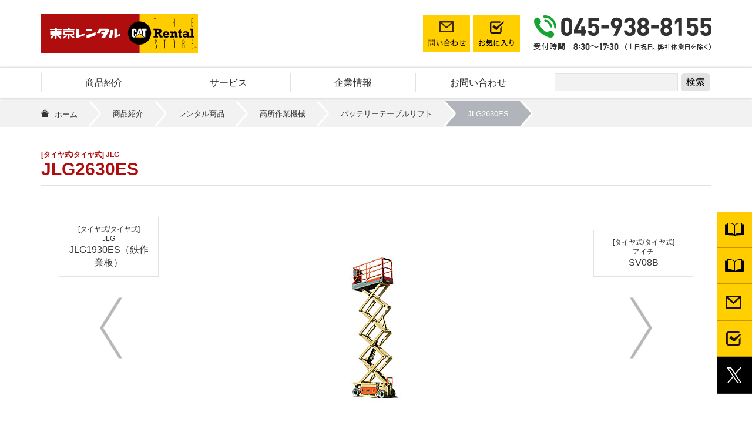

--- FILE ---
content_type: text/html; charset=UTF-8
request_url: https://tokyo.jpncat.com/solution/rental-products/category06/list25/066/detail_0356/
body_size: 38805
content:
<!DOCTYPE html>
<html lang="ja">
<head>
  <meta charset="UTF-8">
      <meta name="viewport" content="width=device-width, initial-scale=1">
  
  <title>JLG2630ES｜タイヤ式｜バッテリーテーブルリフト｜高所作業機械｜レンタル商品｜商品紹介｜東京レンタル株式会社</title>
  <meta name="description" content="JLG2630ESのレンタル商品をお探しのお客様はこちらから。必要な機械を・必要な場所に・必要な時に。レンタルのご用命は東京レンタル。">
  <meta name="keywords" content="東京レンタル,日本キャタピラー">
  <link rel="stylesheet" href="/css/swiper.min.css">
  <link rel="stylesheet" href="/css/style.css?20240610">


<meta name='robots' content='max-image-preview:large' />
	<script>
	var uniq_code = 'tokyo.jpncat.com';
	</script>
<link rel='stylesheet' id='wp-block-library-css' href='https://tokyo.jpncat.com/tokyo_rental/wp-includes/css/dist/block-library/style.min.css?ver=6.4.7' type='text/css' media='all' />
<style id='classic-theme-styles-inline-css' type='text/css'>
/*! This file is auto-generated */
.wp-block-button__link{color:#fff;background-color:#32373c;border-radius:9999px;box-shadow:none;text-decoration:none;padding:calc(.667em + 2px) calc(1.333em + 2px);font-size:1.125em}.wp-block-file__button{background:#32373c;color:#fff;text-decoration:none}
</style>
<style id='global-styles-inline-css' type='text/css'>
body{--wp--preset--color--black: #000000;--wp--preset--color--cyan-bluish-gray: #abb8c3;--wp--preset--color--white: #ffffff;--wp--preset--color--pale-pink: #f78da7;--wp--preset--color--vivid-red: #cf2e2e;--wp--preset--color--luminous-vivid-orange: #ff6900;--wp--preset--color--luminous-vivid-amber: #fcb900;--wp--preset--color--light-green-cyan: #7bdcb5;--wp--preset--color--vivid-green-cyan: #00d084;--wp--preset--color--pale-cyan-blue: #8ed1fc;--wp--preset--color--vivid-cyan-blue: #0693e3;--wp--preset--color--vivid-purple: #9b51e0;--wp--preset--gradient--vivid-cyan-blue-to-vivid-purple: linear-gradient(135deg,rgba(6,147,227,1) 0%,rgb(155,81,224) 100%);--wp--preset--gradient--light-green-cyan-to-vivid-green-cyan: linear-gradient(135deg,rgb(122,220,180) 0%,rgb(0,208,130) 100%);--wp--preset--gradient--luminous-vivid-amber-to-luminous-vivid-orange: linear-gradient(135deg,rgba(252,185,0,1) 0%,rgba(255,105,0,1) 100%);--wp--preset--gradient--luminous-vivid-orange-to-vivid-red: linear-gradient(135deg,rgba(255,105,0,1) 0%,rgb(207,46,46) 100%);--wp--preset--gradient--very-light-gray-to-cyan-bluish-gray: linear-gradient(135deg,rgb(238,238,238) 0%,rgb(169,184,195) 100%);--wp--preset--gradient--cool-to-warm-spectrum: linear-gradient(135deg,rgb(74,234,220) 0%,rgb(151,120,209) 20%,rgb(207,42,186) 40%,rgb(238,44,130) 60%,rgb(251,105,98) 80%,rgb(254,248,76) 100%);--wp--preset--gradient--blush-light-purple: linear-gradient(135deg,rgb(255,206,236) 0%,rgb(152,150,240) 100%);--wp--preset--gradient--blush-bordeaux: linear-gradient(135deg,rgb(254,205,165) 0%,rgb(254,45,45) 50%,rgb(107,0,62) 100%);--wp--preset--gradient--luminous-dusk: linear-gradient(135deg,rgb(255,203,112) 0%,rgb(199,81,192) 50%,rgb(65,88,208) 100%);--wp--preset--gradient--pale-ocean: linear-gradient(135deg,rgb(255,245,203) 0%,rgb(182,227,212) 50%,rgb(51,167,181) 100%);--wp--preset--gradient--electric-grass: linear-gradient(135deg,rgb(202,248,128) 0%,rgb(113,206,126) 100%);--wp--preset--gradient--midnight: linear-gradient(135deg,rgb(2,3,129) 0%,rgb(40,116,252) 100%);--wp--preset--font-size--small: 13px;--wp--preset--font-size--medium: 20px;--wp--preset--font-size--large: 36px;--wp--preset--font-size--x-large: 42px;--wp--preset--spacing--20: 0.44rem;--wp--preset--spacing--30: 0.67rem;--wp--preset--spacing--40: 1rem;--wp--preset--spacing--50: 1.5rem;--wp--preset--spacing--60: 2.25rem;--wp--preset--spacing--70: 3.38rem;--wp--preset--spacing--80: 5.06rem;--wp--preset--shadow--natural: 6px 6px 9px rgba(0, 0, 0, 0.2);--wp--preset--shadow--deep: 12px 12px 50px rgba(0, 0, 0, 0.4);--wp--preset--shadow--sharp: 6px 6px 0px rgba(0, 0, 0, 0.2);--wp--preset--shadow--outlined: 6px 6px 0px -3px rgba(255, 255, 255, 1), 6px 6px rgba(0, 0, 0, 1);--wp--preset--shadow--crisp: 6px 6px 0px rgba(0, 0, 0, 1);}:where(.is-layout-flex){gap: 0.5em;}:where(.is-layout-grid){gap: 0.5em;}body .is-layout-flow > .alignleft{float: left;margin-inline-start: 0;margin-inline-end: 2em;}body .is-layout-flow > .alignright{float: right;margin-inline-start: 2em;margin-inline-end: 0;}body .is-layout-flow > .aligncenter{margin-left: auto !important;margin-right: auto !important;}body .is-layout-constrained > .alignleft{float: left;margin-inline-start: 0;margin-inline-end: 2em;}body .is-layout-constrained > .alignright{float: right;margin-inline-start: 2em;margin-inline-end: 0;}body .is-layout-constrained > .aligncenter{margin-left: auto !important;margin-right: auto !important;}body .is-layout-constrained > :where(:not(.alignleft):not(.alignright):not(.alignfull)){max-width: var(--wp--style--global--content-size);margin-left: auto !important;margin-right: auto !important;}body .is-layout-constrained > .alignwide{max-width: var(--wp--style--global--wide-size);}body .is-layout-flex{display: flex;}body .is-layout-flex{flex-wrap: wrap;align-items: center;}body .is-layout-flex > *{margin: 0;}body .is-layout-grid{display: grid;}body .is-layout-grid > *{margin: 0;}:where(.wp-block-columns.is-layout-flex){gap: 2em;}:where(.wp-block-columns.is-layout-grid){gap: 2em;}:where(.wp-block-post-template.is-layout-flex){gap: 1.25em;}:where(.wp-block-post-template.is-layout-grid){gap: 1.25em;}.has-black-color{color: var(--wp--preset--color--black) !important;}.has-cyan-bluish-gray-color{color: var(--wp--preset--color--cyan-bluish-gray) !important;}.has-white-color{color: var(--wp--preset--color--white) !important;}.has-pale-pink-color{color: var(--wp--preset--color--pale-pink) !important;}.has-vivid-red-color{color: var(--wp--preset--color--vivid-red) !important;}.has-luminous-vivid-orange-color{color: var(--wp--preset--color--luminous-vivid-orange) !important;}.has-luminous-vivid-amber-color{color: var(--wp--preset--color--luminous-vivid-amber) !important;}.has-light-green-cyan-color{color: var(--wp--preset--color--light-green-cyan) !important;}.has-vivid-green-cyan-color{color: var(--wp--preset--color--vivid-green-cyan) !important;}.has-pale-cyan-blue-color{color: var(--wp--preset--color--pale-cyan-blue) !important;}.has-vivid-cyan-blue-color{color: var(--wp--preset--color--vivid-cyan-blue) !important;}.has-vivid-purple-color{color: var(--wp--preset--color--vivid-purple) !important;}.has-black-background-color{background-color: var(--wp--preset--color--black) !important;}.has-cyan-bluish-gray-background-color{background-color: var(--wp--preset--color--cyan-bluish-gray) !important;}.has-white-background-color{background-color: var(--wp--preset--color--white) !important;}.has-pale-pink-background-color{background-color: var(--wp--preset--color--pale-pink) !important;}.has-vivid-red-background-color{background-color: var(--wp--preset--color--vivid-red) !important;}.has-luminous-vivid-orange-background-color{background-color: var(--wp--preset--color--luminous-vivid-orange) !important;}.has-luminous-vivid-amber-background-color{background-color: var(--wp--preset--color--luminous-vivid-amber) !important;}.has-light-green-cyan-background-color{background-color: var(--wp--preset--color--light-green-cyan) !important;}.has-vivid-green-cyan-background-color{background-color: var(--wp--preset--color--vivid-green-cyan) !important;}.has-pale-cyan-blue-background-color{background-color: var(--wp--preset--color--pale-cyan-blue) !important;}.has-vivid-cyan-blue-background-color{background-color: var(--wp--preset--color--vivid-cyan-blue) !important;}.has-vivid-purple-background-color{background-color: var(--wp--preset--color--vivid-purple) !important;}.has-black-border-color{border-color: var(--wp--preset--color--black) !important;}.has-cyan-bluish-gray-border-color{border-color: var(--wp--preset--color--cyan-bluish-gray) !important;}.has-white-border-color{border-color: var(--wp--preset--color--white) !important;}.has-pale-pink-border-color{border-color: var(--wp--preset--color--pale-pink) !important;}.has-vivid-red-border-color{border-color: var(--wp--preset--color--vivid-red) !important;}.has-luminous-vivid-orange-border-color{border-color: var(--wp--preset--color--luminous-vivid-orange) !important;}.has-luminous-vivid-amber-border-color{border-color: var(--wp--preset--color--luminous-vivid-amber) !important;}.has-light-green-cyan-border-color{border-color: var(--wp--preset--color--light-green-cyan) !important;}.has-vivid-green-cyan-border-color{border-color: var(--wp--preset--color--vivid-green-cyan) !important;}.has-pale-cyan-blue-border-color{border-color: var(--wp--preset--color--pale-cyan-blue) !important;}.has-vivid-cyan-blue-border-color{border-color: var(--wp--preset--color--vivid-cyan-blue) !important;}.has-vivid-purple-border-color{border-color: var(--wp--preset--color--vivid-purple) !important;}.has-vivid-cyan-blue-to-vivid-purple-gradient-background{background: var(--wp--preset--gradient--vivid-cyan-blue-to-vivid-purple) !important;}.has-light-green-cyan-to-vivid-green-cyan-gradient-background{background: var(--wp--preset--gradient--light-green-cyan-to-vivid-green-cyan) !important;}.has-luminous-vivid-amber-to-luminous-vivid-orange-gradient-background{background: var(--wp--preset--gradient--luminous-vivid-amber-to-luminous-vivid-orange) !important;}.has-luminous-vivid-orange-to-vivid-red-gradient-background{background: var(--wp--preset--gradient--luminous-vivid-orange-to-vivid-red) !important;}.has-very-light-gray-to-cyan-bluish-gray-gradient-background{background: var(--wp--preset--gradient--very-light-gray-to-cyan-bluish-gray) !important;}.has-cool-to-warm-spectrum-gradient-background{background: var(--wp--preset--gradient--cool-to-warm-spectrum) !important;}.has-blush-light-purple-gradient-background{background: var(--wp--preset--gradient--blush-light-purple) !important;}.has-blush-bordeaux-gradient-background{background: var(--wp--preset--gradient--blush-bordeaux) !important;}.has-luminous-dusk-gradient-background{background: var(--wp--preset--gradient--luminous-dusk) !important;}.has-pale-ocean-gradient-background{background: var(--wp--preset--gradient--pale-ocean) !important;}.has-electric-grass-gradient-background{background: var(--wp--preset--gradient--electric-grass) !important;}.has-midnight-gradient-background{background: var(--wp--preset--gradient--midnight) !important;}.has-small-font-size{font-size: var(--wp--preset--font-size--small) !important;}.has-medium-font-size{font-size: var(--wp--preset--font-size--medium) !important;}.has-large-font-size{font-size: var(--wp--preset--font-size--large) !important;}.has-x-large-font-size{font-size: var(--wp--preset--font-size--x-large) !important;}
.wp-block-navigation a:where(:not(.wp-element-button)){color: inherit;}
:where(.wp-block-post-template.is-layout-flex){gap: 1.25em;}:where(.wp-block-post-template.is-layout-grid){gap: 1.25em;}
:where(.wp-block-columns.is-layout-flex){gap: 2em;}:where(.wp-block-columns.is-layout-grid){gap: 2em;}
.wp-block-pullquote{font-size: 1.5em;line-height: 1.6;}
</style>
<link rel='stylesheet' id='dflip-style-css' href='https://tokyo.jpncat.com/tokyo_rental/wp-content/plugins/3d-flipbook-dflip-lite/assets/css/dflip.min.css?ver=2.3.32' type='text/css' media='all' />
<script type="text/javascript" src="https://tokyo.jpncat.com/tokyo_rental/wp-includes/js/jquery/jquery.min.js?ver=3.7.1" id="jquery-core-js"></script>
<script type="text/javascript" src="https://tokyo.jpncat.com/tokyo_rental/wp-includes/js/jquery/jquery-migrate.min.js?ver=3.4.1" id="jquery-migrate-js"></script>
<link rel="icon" href="https://tokyo.jpncat.com/tokyo_rental/wp-content/uploads/2024/04/cropped-logo-32x32.png" sizes="32x32" />
<link rel="icon" href="https://tokyo.jpncat.com/tokyo_rental/wp-content/uploads/2024/04/cropped-logo-192x192.png" sizes="192x192" />
<link rel="apple-touch-icon" href="https://tokyo.jpncat.com/tokyo_rental/wp-content/uploads/2024/04/cropped-logo-180x180.png" />
<meta name="msapplication-TileImage" content="https://tokyo.jpncat.com/tokyo_rental/wp-content/uploads/2024/04/cropped-logo-270x270.png" />
<!--single-rentalproducts-->


<script>
  (function(i,s,o,g,r,a,m){i['GoogleAnalyticsObject']=r;i[r]=i[r]||function(){
  (i[r].q=i[r].q||[]).push(arguments)},i[r].l=1*new Date();a=s.createElement(o),
  m=s.getElementsByTagName(o)[0];a.async=1;a.src=g;m.parentNode.insertBefore(a,m)
  })(window,document,'script','https://www.google-analytics.com/analytics.js','ga');
  ga('create', 'UA-25398890-1', 'auto', {'allowLinker': true});
ga('require', 'linker');
ga('linker:autoLink', ['form.tokyo.jpncat.com'] );
  ga('send', 'pageview');

</script>
<!-- Google Tag Manager -->
<script>(function(w,d,s,l,i){w[l]=w[l]||[];w[l].push({'gtm.start':
new Date().getTime(),event:'gtm.js'});var f=d.getElementsByTagName(s)[0],
j=d.createElement(s),dl=l!='dataLayer'?'&l='+l:'';j.async=true;j.src=
'https://www.googletagmanager.com/gtm.js?id='+i+dl;f.parentNode.insertBefore(j,f);
})(window,document,'script','dataLayer','GTM-KL2676P');</script>
<!-- End Google Tag Manager -->
</head>
  <body>
<!-- Google Tag Manager (noscript) -->
<noscript><iframe src="https://www.googletagmanager.com/ns.html?id=GTM-KL2676P"
height="0" width="0" style="display:none;visibility:hidden"></iframe></noscript>
<!-- End Google Tag Manager (noscript) -->
	  
  <div class="container" id="pagetop">
    <div class="headerBox">
      <header class="header">
        <div class="headerInner">
          <div class="logo"><a href="/"><img src="/img/logo.svg" alt="東京レンタル株式会社" width="284" height="72"></a></div>
          <div class="icon clearfix pcShow">
            <a href="/inquiry/"><img src="/img/contact_btn.png" alt="お問い合わせ" width="80" height="63"></a>
            <a class="bookmark" href=""><img src="/img/bookmark_btn.png" alt="お気に入り" width="80" height="63"><span class="count bkCountJs noBk"></span></a>
          </div>
          <address class="tel pcShow"><img src="/img/header_tel.png" alt="電話 045-938-8155" width="304" height="61"></address>
          <div class="spTel spShow"><a href="tel:045-938-8155"><address><img src="/img/sp_header_tel.png" alt="電話 045-938-8155" width="215" height="64"></address></a></div>
          <div class="menuBtn spShow">
            <button type="button" class="menuBtnJs"><img src="/img/menu_btn.png" alt="メニュー" width="100" height="100"></button>
          </div>
        </div>
      </header>
      <div class="header headerMini pcShow">
        <div class="headerInner">
          <p class="logo"><a href="/"><img src="/img/logo.svg" alt="東京レンタル" width="284" height="72"></a></p>
          <div class="icon clearfix">
            <a href="/inquiry/"><img src="/img/contact_btn_mini.png" alt="お問い合わせ" width="31" height="31"></a>
            <a class="bookmark" href=""><img src="/img/bookmark_btn_mini.png" alt="お気に入り" width="31" height="31"><span class="count bkCountJs noBk"></span></a>
          </div>
          <address class="tel pcShow"><img src="/img/header_tel_mini.png" alt="電話 045-938-8155" width="256" height="33"></address>
        </div>
      </div>

      <nav class="gNav spMenu spMenuJs">
        <div class="gNavInner">
        <form class="search" action="https://tokyo.jpncat.com/search-result/" id="cse-search-box">
<!--<input type="hidden" name="cx" value="000327077097018994238:wht391ka89w" />
<input type="hidden" name="ie" value="UTF-8" />-->
<input type="text" name="q" size="31" />
<input type="submit" value="検索" />
</form>

<script>
  (function() {
    var cx = '000327077097018994238:wht391ka89w';
    var gcse = document.createElement('script');
    gcse.type = 'text/javascript';
    gcse.async = true;
    gcse.src = 'https://cse.google.com/cse.js?cx=' + cx;
    var s = document.getElementsByTagName('script')[0];
    s.parentNode.insertBefore(gcse, s);
  })();
</script>

          <ul class="menuList">
            <li class="parentUl"><a class="spSlideBtn spSlideBtnJs" href="/solution/">商品紹介</a>
              <ul class="childList itemList">
                <li class="spShow"><a href="/solution/">商品紹介</a></li>
                <li><a class="childParent spSlideBtn spSlideBtnJs" href="/solution/rental-products/">レンタル商品</a>
                  <ul class="childChildList">
                    <li><a href="/solution/rental-products/category14/">季節商品</a></li>
                    <li><a href="/solution/rental-products/category01/">油圧ショベル</a></li>
                    <li><a href="/solution/rental-products/category02/">整地・積込・運搬機械</a></li>
                    <li><a href="/solution/rental-products/category03/">道路工事用機械</a></li>
                    <li><a href="/solution/rental-products/category04/">レンタカー</a></li>
                    <li><a href="/solution/rental-products/category05/">スカイマスター</a></li>
                    <li><a href="/solution/rental-products/category06/">高所作業機械</a></li>
                    <li><a href="/solution/rental-products/category07/">建設荷役機械</a></li>
                    <li><a href="/solution/rental-products/category08/">空気・電気機械</a></li>
                    <li><a href="/solution/rental-products/category09/">水処理・清掃機械</a></li>
                    <li><a href="/solution/rental-products/category10/">環境保全機械</a></li>
                    <li><a href="/solution/rental-products/category11/">照明機器</a></li>
                    <li><a href="/solution/rental-products/category12/">ハウス・トイレ・備品</a></li>
                    <li><a href="/solution/rental-products/category13/">測量・計測・通信機器</a></li>
                    <li><a href="/solution/rental-products/category15/">小型機械</a></li>
                  </ul>
                </li>
                <li class="other"><a href="/solution/sales-merchandise/">販売商品</a></li>
                <li class="other"><a href="/solution/used-sales/">建機販売・中古機械販売</a></li>
                <li class="other"><a href="/solution/download/">チラシダウンロード</a></li>
                <li class="other"><a href="/solution/reference/">参考資料</a></li>
              </ul>
            </li>
            <li class="parentUl"><a class="spSlideBtn spSlideBtnJs" href="/service/">サービス</a>
              <ul class="childList otherList">
                <li class="spShow"><a href="/service/">サービス</a></li>
                <li><a href="/service/rental/">レンタルについて</a></li>
                <li><a href="/service/article/">レンタル基本約款</a></li>
                <li><a href="/service/support/">サポート制度</a></li>
                <li><a href="/service/law/">各種法律について</a></li>
                <li><a href="/service/qualification/">資格について</a></li>
                <li><a href="/service/trouble/">故障かなと思ったら</a></li>
                <li><a href="/service/notice/">お知らせ</a></li>
                <li><a href="/service/other/">その他</a></li>
              </ul>
            </li>
            <li class="parentUl"><a class="spSlideBtn spSlideBtnJs" href="/company/">企業情報</a>
              <ul class="childList otherList">
                <li class="spShow"><a href="/company/">企業情報</a></li>
                <li><a href="/company/profile/">会社案内</a></li>
                <li><a href="/company/base/">拠点情報</a></li>
                <li><a href="/company/recruit/">採用情報</a></li>
              </ul>
            </li>
            <li class="parentUl"><a class="spSlideBtn spSlideBtnJs" href="/inquiry/">お問い合わせ</a>
              <ul class="childList otherList">
                <li class="spShow"><a href="/inquiry/">お問い合わせ</a></li>
                <li><a href="/inquiry/mail/">メールでのお問い合わせ</a></li>
                <li><a href="/inquiry/cost/">お見積依頼</a></li>
              </ul>
            </li>
          </ul>
        </div>
        <a class="telBanner spShow" href="tel:045-938-8155"><img src="/img/menu_banner.png" alt="電話 045-938-8155" width="710" height="170"></a>
      </nav>
    </div>


		<div class="content pageContent itemPage">
			<div class="pankuzu pcShow">
				<ul>
					<li><a href="/">ホーム</a></li>
					<li><a href="/solution/">商品紹介</a></li>
					<li><a href="/solution/rental-products/">レンタル商品</a></li>
					<li><a href="/solution/rental-products/category06/">高所作業機械</a></li>					<li><a href="/solution/rental-products/list25/">バッテリーテーブルリフト</a></li>					<li><span>JLG2630ES</span></li>
				</ul>
			</div>
			<article class="main innerBox">
				<header class="itemHeader">
					<h2 class="itemTitle"><span>[タイヤ式/タイヤ式] JLG</span>JLG2630ES</h2>
					<div class="itemMainPh">





						<a class="linkText prevLinkText" href="https://tokyo.jpncat.com/solution/rental-products/category06/list25/066/detail_0355/">
							<p>[タイヤ式/タイヤ式]<br>JLG<span>JLG1930ES（鉄作業板）</span></p>
						</a>
						<a class="linkArrow prevLinkArrow" href="https://tokyo.jpncat.com/solution/rental-products/category06/list25/066/detail_0355/">
							<img src="/img/rental-products/arrow_link.png" alt="前の機種へ" width="38" height="103">
						</a>

						<a class="linkText nextLinkText" href="https://tokyo.jpncat.com/solution/rental-products/category06/list25/066/detail_0358/">
							<p>[タイヤ式/タイヤ式]<br>アイチ<span>SV08B</span></p>
						</a>
						<a class="linkArrow nextLinkArrow" href="https://tokyo.jpncat.com/solution/rental-products/category06/list25/066/detail_0358/">
							<img src="/img/rental-products/arrow_link2.png" alt="次の機種へ" width="38" height="103">
						</a>

						<div class="itemPh">
									<figure>
										<img class="aligncenter" src="/product/images/JLG2630ES.jpg" width="350" height="427">
									</figure>

						</div>

					</div>
					<p class="itemCheck itemCheckTop itemCheckJs"><span class="checkBox checkBoxJs" data-itemnumber="10284"></span>商品をチェック</p>
				</header>

				<nav>
					<ul class="tabMenu">
						<li><a class="tabOn" href="#spec">スペック</a></li>
											</ul>
				</nav>

				<div class="itemMain">
					<div class="itemConteiner">
						<div class="itemMainWall">
							<div class="tabSection specSection" id="spec">
								<table class="alignleft">
													<tr>
										<th>許容傾斜角度:前後</th>
										<td class="tani">度</td>										<td>3</td>
									</tr>
												<tr>
										<th>許容傾斜角度:左右</th>
										<td class="tani">度</td>										<td>1.5</td>
									</tr>
												<tr>
										<th>最大作業床高さ</th>
										<td class="tani">mm</td>										<td>7,700</td>
									</tr>
												<tr>
										<th>最大積載荷重</th>
										<td class="tani">kg</td>										<td>230</td>
									</tr>
												<tr>
										<th>機械質量</th>
										<td class="tani">kg</td>										<td>2,150</td>
									</tr>
												<tr>
										<th>接地圧</th>
										<td class="tani">kgf/cm<sup>2</sup></td>										<td>6.33</td>
									</tr>
												<tr>
										<th>車両    全長</th>
										<td class="tani">mm</td>										<td>2,300</td>
									</tr>
												<tr>
										<th>車両    全幅</th>
										<td class="tani">mm</td>										<td>760</td>
									</tr>
											</table>
								<table class="alignright">
											<tr>
										<th>車両    全高</th>
										<td class="tani">mm</td>										<td>2,200</td>
									</tr>
												<tr>
										<th>作業台    全長(延長時)</th>
										<td class="tani">mm</td>										<td>2,300(3,200)</td>
									</tr>
												<tr>
										<th>作業台    全幅</th>
										<td class="tani">mm</td>										<td>760</td>
									</tr>
												<tr>
										<th>作業台    全高</th>
										<td class="tani">mm</td>										<td>1,100</td>
									</tr>
												<tr>
										<th>登坂能力</th>
										<td class="tani">度</td>										<td>14</td>
									</tr>
												<tr>
										<th>最小回転半径</th>
										<td class="tani">mm</td>										<td>2,060</td>
									</tr>
												<tr>
										<th>走行速度</th>
										<td class="tani">km/h</td>										<td>4.4</td>
									</tr>
												<tr>
										<th colspan="2">運転資格</th>
																				<td>高所作業車特別教育</td>
									</tr>
									</table>
							</div>
							
						</div>
					</div>
				</div>
				<a href="" class="bookmarkPopUp">チェックした商品を確認する</a>


				<aside class="sameCatItemLIst">
					<div class="innerBox">
						<h2>高所作業機械／商品一覧</h2>
						<ul>

							<li><a href="/solution/rental-products/list25/">
								 <img src="/img/rental-products/product-image/cat06-25.jpg" alt="バッテリーテーブルリフト" width="340" height="215">
								<span>バッテリーテーブルリフト</span></a>
							</li>
							<li><a href="/solution/rental-products/list26/">
								 <img src="/img/rental-products/product-image/cat06-26.jpg" alt="ブームリフト" width="340" height="215">
								<span>ブームリフト</span></a>
							</li>
							<li><a href="/solution/rental-products/list27/">
								 <img src="/img/rental-products/product-image/cat06-27.jpg" alt="多関節ブームリフト" width="340" height="215">
								<span>多関節ブームリフト</span></a>
							</li>
							<li><a href="/solution/rental-products/list28/">
								 <img src="/img/rental-products/product-image/cat06-28.jpg" alt="コンパクトブームリフト" width="340" height="215">
								<span>コンパクトブームリフト</span></a>
							</li>
							<li><a href="/solution/rental-products/list30/">
								 <img src="/img/rental-products/product-image/cat06-30.jpg" alt="仮設足場" width="340" height="215">
								<span>仮設足場</span></a>
							</li>
							<li><a href="/solution/rental-products/list75/">
								 <img src="/img/rental-products/product-image/cat06-75.jpg" alt="簡易足場" width="340" height="215">
								<span>簡易足場</span></a>
							</li>
						</ul>
					</div>
				</aside>
			</article>
		</div>







<footer class="footer">
  <div class="footerInner">
    <ul class="footerBox footerBox1">
      <li class="parent parentJs"><a class="spSlideBtn spSlideBtnJs" href="https://tokyo.jpncat.com/solution/">商品紹介</a>
        <ul class="child">
          <li><a href="https://tokyo.jpncat.com/solution/rental-products/">レンタル商品</a></li>
          <li><a href="https://tokyo.jpncat.com/solution/sales-merchandise/">販売商品</a></li>
          <li><a href="https://tokyo.jpncat.com/solution/used-sales/">建機販売・中古機械販売</a></li>
          <li><a href="https://tokyo.jpncat.com/solution/download/">チラシダウンロード</a></li>
          <li><a href="https://tokyo.jpncat.com/solution/reference/">参考資料</a></li>
        </ul>
      </li>
    </ul>
    <ul class="footerBox footerBox2">
      <li class="parent parentJs"><a class="spSlideBtn spSlideBtnJs" href="https://tokyo.jpncat.com/service/">レンタルについて</a>
        <ul class="child">
          <li><a href="https://tokyo.jpncat.com/service/rental/">レンタルについて</a></li>
          <li><a href="https://tokyo.jpncat.com/service/article/">レンタル基本約款</a></li>
          <li><a href="https://tokyo.jpncat.com/service/support/">サポート制度</a></li>
          <li><a href="https://tokyo.jpncat.com/service/law/">各種法律について</a></li>
          <li><a href="https://tokyo.jpncat.com/service/qualification/">資格について</a></li>
          <li><a href="https://tokyo.jpncat.com/service/trouble/">故障かなと思ったら</a></li>
          <li><a href="https://tokyo.jpncat.com/service/notice/">お知らせ</a></li>
          <li><a href="https://tokyo.jpncat.com/service/other/">その他</a></li>
        </ul>
      </li>
    </ul>

    <!-- 20170418 修正 -->
    <div class="footerBox footerBox3">
      <ul>
        <li class="parent parentJs"><a class="spSlideBtn spSlideBtnJs" href="https://tokyo.jpncat.com/company/">企業情報</a>
          <ul class="child">
            <li><a href="https://tokyo.jpncat.com/company/profile/">会社案内</a></li>
            <li><a href="https://tokyo.jpncat.com/company/base/">拠点情報</a></li>
            <li><a href="https://tokyo.jpncat.com/company/recruit/">採用情報</a></li>
          </ul>
        </li>
      </ul>
    </div>
    <ul class="footerBox footerBox4">
      <li class="parent parentJs"><a class="spSlideBtn spSlideBtnJs" href="https://tokyo.jpncat.com/inquiry/">お問い合わせ</a>
        <ul class="child">
          <li><a href="https://tokyo.jpncat.com/inquiry/mail/">メールでのお問い合わせ</a></li>
          <li><a href="https://tokyo.jpncat.com/inquiry/cost/">お見積依頼</a></li>
        </ul>
      </li>
    </ul>
    <ul class="footerBox footerBox5">
      <li><a href="https://tokyo.jpncat.com/news-information/">ニュース</a></li>
      <li><a href="https://tokyo.jpncat.com/privacypolicy/">個人情報保護方針</a></li>
      <!--<li><a href="https://www.nipponcat.co.jp/about/" target="_blank">グループ概要</a></li>-->
    </ul>
    <!--<a class="footerBanner" href="https://www.nipponcat.co.jp/" target="_blank"><img src="https://tokyo.jpncat.com/img/footer_banner.svg" alt="日本キャタピラー" width="368" height="89"></a>-->
  </div>
  <a class="pageTop scrollLink" href="#pagetop">ページの先頭へ</a>
  <!-- 20170418 end -->
  <div class="sideIcon">
<!-- 201002  修正-->
    <ul>
      <li class="catalog"><a href="https://tokyo.jpncat.com/rental-guide/">
        <span class="iconImg"><img src="https://tokyo.jpncat.com/img/side_catalog_icon.png" alt="" width="60" height="62"></span>
        <span class="hideText">レンタルガイド</span>
      </a></li>
      <li class="s_catalog"><a href="https://tokyo.jpncat.com/general-catalog/">
        <span class="iconImg"><img src="https://tokyo.jpncat.com/img/side_catalog_icon.png" alt="" width="60" height="62"></span>
        <span class="hideText">総合カタログ</span>
      </a></li>
      <li class="inquiry"><a href="https://tokyo.jpncat.com/inquiry/">
        <span class="iconImg"><img src="https://tokyo.jpncat.com/img/side_bookmark_icon.png" alt="" width="60" height="62"></span>
        <span class="hideText">問い合わせ･見積依頼</span>
      </a></li>
      <li class="bookmark"><a href="">
        <span class="iconImg"><img src="https://tokyo.jpncat.com/img/side_contact_icon.png" alt="お気に入り" width="60" height="62"></span>
        <span class="hideText">チェックした商品</span>
        <span class="count bkCountJs noBk"></span>
      </a></li>
            <li class="twitter"><a href="https://twitter.com/TokyoRental_FAN" target="_blank" rel="noopener">
        <span class="iconImg"><img src="https://tokyo.jpncat.com/img/side_x_icon.svg" alt="X" width="60" height="62"></span>
        <span class="hideText">X（エックス）</span>
      </a></li>
    </ul>
<!-- 201002 end -->
  </div>
  <p class="copyright">Copyright &copy; 2017 Tokyo Rental Ltd. All rights reserved.</p>
</footer>
</div>
<script src="https://ajax.googleapis.com/ajax/libs/jquery/3.1.1/jquery.min.js"></script>
<!-- 20170408 追加 -->
<script src="https://tokyo.jpncat.com/js/jquery.cookie.js"></script>
<!-- 20170408 end -->
<script src="https://tokyo.jpncat.com/js/scripts.js"></script>

<!-- 20170408 追加 -->
<script>
/*************************************************************************
　お気に入りポップアップ
*************************************************************************/
jQuery(document).ready(function(){
  $('.bookmark,.bookmarkPopUp').on('click',function(){
    if($('.overlay').length == 0){
      $('body').append('<div class="bookmarkInner" />');
      $('body').append('<div class="overlay ajaxClose" />');
    }

    $.ajax({
       url:'https://tokyo.jpncat.com/tokyo_rental/wp-admin/admin-ajax.php',
       type:'post',
       dataType:'json',
       data:{
         action:'ajaxbookMarkData',
       },
     }).done(function(data){
       if(!data.error){
         $('.bookmarkInner').append(data.data);

       }else{
         $('.bookmarkInner').append(data.error);
       }
       $('.bookmarkInner').addClass('fadeIn');
     }).fail(function(data){
       alert('ajax Error!');
     }).always(function(){
      //  $('.postWall').removeClass('postLoading');
     });
   return false;
 });
 $(document).on('click','.ajaxClose',function(e){
   $('.overlay').addClass('fadeOut2');
   $('.bookmarkInner').addClass('fadeOut');
 });

 $(document).on('webkitAnimationEnd animationend','.fadeOut', function(){
   $('.overlay').remove();
   $('.bookmarkInner').remove();
  });

  //アイテムを削除
 $(document).on('click','.itemDel', function(){
   var bookmarkArr = JSON.parse($.cookie('bookmark'));
   var itemNumber = $(this).data('itemnumber');
   bookmarkArr = bookmarkArr.filter(function(v){
     return v != itemNumber;
   });
   $.cookie('bookmark', JSON.stringify(bookmarkArr), { expires: 365,path:'/'});
    $(this).closest('.itemAjaxBox').fadeOut(600,function(){
      // テーブルのチェックをオフ
      $('.itemTable').find('.checkBoxJs').each(function(){
        if($(this).data('itemnumber') == itemNumber){
          $(this).removeClass('on');
          $(this).closest('tr').removeClass('check');
        }
      })
      $(this).remove();
    });
    bookmarkCount(bookmarkArr.length);
  });

 //アイテムを全削除
 $(document).on('click','.unset', function(){
   $.removeCookie('bookmark', { path: '/' });
   location = location.href;
  });

  jQuery.event.add(window,'resize',function(){
    // scrollBox();
  });

  // ブックマークアイコンにカウントを表示
  function bookmarkCount(count){
    if(count > 0){
      $('.bkCountJs').text(count);
      $('.bkCountJs').removeClass('noBk');
    }else{
      $('.bkCountJs').addClass('noBk');
    }
  }

});
</script>
<!-- 20170408 end -->
<script type="text/javascript" src="https://tokyo.jpncat.com/tokyo_rental/wp-content/plugins/3d-flipbook-dflip-lite/assets/js/dflip.min.js?ver=2.3.32" id="dflip-script-js"></script>
<script data-cfasync="false"> var dFlipLocation = "https://tokyo.jpncat.com/tokyo_rental/wp-content/plugins/3d-flipbook-dflip-lite/assets/"; var dFlipWPGlobal = {"text":{"toggleSound":"\u3081\u304f\u308a\u97f3\u306e\u30aa\u30f3\u30aa\u30d5","toggleThumbnails":"\u30b5\u30e0\u30cd\u30a4\u30eb\u30ea\u30b9\u30c8\u8868\u793a","toggleOutline":"\u76ee\u6b21\u306e\u8868\u793a","previousPage":"\u524d\u306e\u30da\u30fc\u30b8","nextPage":"\u6b21\u306e\u30da\u30fc\u30b8","toggleFullscreen":"\u30d5\u30eb\u30b9\u30af\u30ea\u30fc\u30f3\u5909\u66f4","zoomIn":"\u62e1\u5927","zoomOut":"\u7e2e\u5c0f","toggleHelp":"Toggle Help","singlePageMode":"1\u30da\u30fc\u30b8\u8868\u793a","doublePageMode":"\u898b\u958b\u304d\u30e2\u30fc\u30c9","downloadPDFFile":"PDF\u30c0\u30a6\u30f3\u30ed\u30fc\u30c9","gotoFirstPage":"\u6700\u521d\u306e\u30da\u30fc\u30b8\u3078\u79fb\u52d5","gotoLastPage":"\u6700\u5f8c\u306e\u30da\u30fc\u30b8\u3078\u79fb\u52d5","share":"\u5171\u6709","mailSubject":"I wanted you to see this FlipBook","mailBody":"Check out this site {{url}}","loading":"\u30ed\u30fc\u30c9\u4e2d"},"viewerType":"flipbook","moreControls":"download,pageMode,startPage,endPage,sound","hideControls":"","scrollWheel":"false","backgroundColor":"#777","backgroundImage":"","height":"auto","paddingLeft":"20","paddingRight":"20","controlsPosition":"bottom","duration":800,"soundEnable":"true","enableDownload":"true","showSearchControl":"false","showPrintControl":"false","enableAnnotation":false,"enableAnalytics":"false","webgl":"true","hard":"none","maxTextureSize":"1600","rangeChunkSize":"524288","zoomRatio":1.5,"stiffness":3,"pageMode":"0","singlePageMode":"0","pageSize":"0","autoPlay":"false","autoPlayDuration":5000,"autoPlayStart":"false","linkTarget":"2","sharePrefix":"flipbook-"};</script>
<script type="text/javascript">
/* <![CDATA[ */
var google_conversion_id = 1024195301;
var google_custom_params = window.google_tag_params;
var google_remarketing_only = true;
/* ]]> */
</script>
<script type="text/javascript" src="https://www.googleadservices.com/pagead/conversion.js">
</script>
<noscript>
<div style="display:inline;">
<img height="1" width="1" style="border-style:none;" alt="" src="//googleads.g.doubleclick.net/pagead/viewthroughconversion/1024195301/?value=0&amp;guid=ON&amp;script=0"/>
</div>
</noscript>
<!-- リマーケティング タグの Google コード -->
<!--------------------------------------------------
リマーケティング タグは、個人を特定できる情報と関連付けることも、デリケートなカテゴリに属するページに設置することも許可されません。タグの設定方法については、こちらのページをご覧ください。
https://google.com/ads/remarketingsetup
--------------------------------------------------->
<script type="text/javascript">
/* <![CDATA[ */
var google_conversion_id = 1024195301;
var google_custom_params = window.google_tag_params;
var google_remarketing_only = true;
/* ]]> */
</script>
<script type="text/javascript" src="https://www.googleadservices.com/pagead/conversion.js">
</script>
<noscript>
<div style="display:inline;">
<img height="1" width="1" style="border-style:none;" alt="" src="https://googleads.g.doubleclick.net/pagead/viewthroughconversion/1024195301/?guid=ON&amp;script=0"/>
</div>
</noscript>
<!-- Yahoo Code for your Target List -->
<script type="text/javascript">
/* <![CDATA[ */
var yahoo_ss_retargeting_id = 1000059616;
var yahoo_sstag_custom_params = window.yahoo_sstag_params;
var yahoo_ss_retargeting = true;
/* ]]> */
</script>
<script type="text/javascript" src="https://s.yimg.jp/images/listing/tool/cv/conversion.js">
</script>
<noscript>
<div style="display:inline;">
<img height="1" width="1" style="border-style:none;" alt="" src="https://b97.yahoo.co.jp/pagead/conversion/1000059616/?guid=ON&script=0&disvt=false"/>
</div>
</noscript>
</body>
</html>


--- FILE ---
content_type: text/css
request_url: https://tokyo.jpncat.com/css/style.css?20240610
body_size: 185943
content:
@charset 'UTF-8';

/*normalize: http://necolas.github.io/normalize.css/*/

/* normalize.css 2012-07-07T09:50 UTC - http://github.com/necolas/normalize.css */

/* ==========================================================================
   HTML5 display definitions
   ========================================================================== */

/**
 * Correct `block` display not defined in IE 8/9.
 */

article,aside,details,figcaption,figure,footer,header,hgroup,main,nav,section,summary{
	display: block;
}

/**
 * Correct `inline-block` display not defined in IE 8/9.
 */

audio,canvas,video{
	display: inline-block;
}

/**
 * Prevent modern browsers from displaying `audio` without controls.
 * Remove excess height in iOS 5 devices.
 */

audio:not([controls]){
	display: none;
	height: 0;
}

/**
 * Address `[hidden]` styling not present in IE 8/9.
 * Hide the `template` element in IE, Safari, and Firefox < 22.
 */

[hidden],template{
	display: none;
}

/* ==========================================================================
   Base
   ========================================================================== */

/**
 * 1. Set default font family to sans-serif.
 * 2. Prevent iOS text size adjust after orientation change, without disabling
 *    user zoom.
 */

html{
	font-family: sans-serif; /* 1 */

	-webkit-text-size-adjust: 100%; /* 2 */
	    -ms-text-size-adjust: 100%; /* 2 */
}

/**
 * Remove default margin.
 */

body{
	margin: 0;
}

/* ==========================================================================
   Links
   ========================================================================== */

/**
 * Remove the gray background color from active links in IE 10.
 */

a{
	background: transparent;
}

/**
 * Address `outline` inconsistency between Chrome and other browsers.
 */

a:focus{
	outline: thin dotted;
}

/**
 * Improve readability when focused and also mouse hovered in all browsers.
 */

a:active,a:hover{
	outline: 0;
}

/* ==========================================================================
   Typography
   ========================================================================== */

/**
 * Address variable `h1` font-size and margin within `section` and `article`
 * contexts in Firefox 4+, Safari 5, and Chrome.
 */

h1,h2,h3,h4,p{
	font-size: 1em;
	margin: 0;
}

/**
 * Address styling not present in IE 8/9, Safari 5, and Chrome.
 */

abbr[title]{
	border-bottom: 1px dotted;
}

/**
 * Address style set to `bolder` in Firefox 4+, Safari 5, and Chrome.
 */

b,strong,.strong{
	font-weight: bold;
}

/**
 * Address styling not present in Safari 5 and Chrome.
 */

dfn,em,.em{
	font-style: italic;
}

/**
 * Address differences between Firefox and other browsers.
 */

hr{
	box-sizing: content-box;
	height: 0;
}

/*
 * proper formatting (http://blog.fontdeck.com/post/9037028497/hyphens)
*/

p{
	-webkit-hyphens: auto;
	        hyphens: auto;

	-epub-hyphens: auto;
	    -ms-hyphens: auto;
}

/*
 * Addresses margins set differently in IE6/7.
 */

pre{
	margin: 0;
}

/**
 * Correct font family set oddly in Safari 5 and Chrome.
 */

code,kbd,pre,samp{
	font-family: monospace, serif;
	font-size: 1em;
}

/**
 * Improve readability of pre-formatted text in all browsers.
 */

pre{
	white-space: pre-wrap;
}

/**
 * Set consistent quote types.
 */

q{
	quotes: '\201C' '\201D' '\2018' '\2019';
}

/**
 * Address inconsistent and variable font size in all browsers.
 */

q:before,q:after{
	content: '';
	content: none;
}

small,.small{
	font-size: 75%;
}

/**
 * Prevent `sub` and `sup` affecting `line-height` in all browsers.
 */

sub,sup{
	font-size: 75%;
	line-height: 0;
	position: relative;
	vertical-align: baseline;
}

sup{
	top: -.5em;
}

sub{
	bottom: -.25em;
}

/* ==========================================================================
  Lists
========================================================================== */

/*
 * Addresses margins set differently in IE6/7.
 */

dl,menu,ol,ul{
	margin: 0;
}

dd{
	margin: 0;
}

/*
 * Addresses paddings set differently in IE6/7.
 */

menu{
	padding: 0 0 0 40px;
}

ol,ul{
	padding: 0;
	list-style-type: none;
}

/*
 * Corrects list images handled incorrectly in IE7.
 */

nav ul,nav ol{
	list-style: none;
	list-style-image: none;
}

/* ==========================================================================
  Embedded content
========================================================================== */

/**
 * Remove border when inside `a` element in IE 8/9.
 */

img{
	border: 0;
}

/**
 * Correct overflow displayed oddly in IE 9.
 */

svg:not(:root){
	overflow: hidden;
}

/* ==========================================================================
   Figures
   ========================================================================== */

/**
 * Address margin not present in IE 8/9 and Safari 5.
 */

figure{
	margin: 0;
}

/* ==========================================================================
   Forms
   ========================================================================== */

/**
 * Define consistent border, margin, and padding.
 */

fieldset{
	margin: 0 2px;
	padding: .35em .625em .75em;
	border: 1px solid #c0c0c0;
}

/**
 * 1. Correct `color` not being inherited in IE 8/9.
 * 2. Remove padding so people aren't caught out if they zero out fieldsets.
 */

legend{
	padding: 0; /* 2 */
	border: 0; /* 1 */
}

/**
 * 1. Correct font family not being inherited in all browsers.
 * 2. Correct font size not being inherited in all browsers.
 * 3. Address margins set differently in Firefox 4+, Safari 5, and Chrome.
 */

button,input,select,textarea{
	font-family: inherit; /* 1 */
	font-size: 100%; /* 2 */
	margin: 0; /* 3 */
}

/**
 * Address Firefox 4+ setting `line-height` on `input` using `!important` in
 * the UA stylesheet.
 */

button,input{
	line-height: normal;
}

/**
 * Address inconsistent `text-transform` inheritance for `button` and `select`.
 * All other form control elements do not inherit `text-transform` values.
 * Correct `button` style inheritance in Chrome, Safari 5+, and IE 8+.
 * Correct `select` style inheritance in Firefox 4+ and Opera.
 */

button,select{
	text-transform: none;
}

/**
 * 1. Avoid the WebKit bug in Android 4.0.* where (2) destroys native `audio`
 *    and `video` controls.
 * 2. Correct inability to style clickable `input` types in iOS.
 * 3. Improve usability and consistency of cursor style between image-type
 *    `input` and others.
 */

button,html input[type='button'],/* 1 */
input[type='reset'],input[type='submit']{
	cursor: pointer; /* 3 */

	-webkit-appearance: button; /* 2 */
}

/**
 * Re-set default cursor for disabled elements.
 */

button[disabled],html input[disabled]{
	cursor: default;
}

/**
 * 1. Address box sizing set to `content-box` in IE 8/9/10.
 * 2. Remove excess padding in IE 8/9/10.
 */

input[type='checkbox'],input[type='radio']{
	box-sizing: border-box; /* 1 */
	padding: 0; /* 2 */
}

/**
 * 1. Address `appearance` set to `searchfield` in Safari 5 and Chrome.
 * 2. Address `box-sizing` set to `border-box` in Safari 5 and Chrome
 *    (include `-moz` to future-proof).
 */

input[type='search']{
	box-sizing: content-box;

	-webkit-appearance: textfield; /* 1 */ /* 2 */
}

/**
 * Remove inner padding and search cancel button in Safari 5 and Chrome
 * on OS X.
 */

input[type='search']::-webkit-search-cancel-button,input[type='search']::-webkit-search-decoration{
	-webkit-appearance: none;
}

/**
 * Remove inner padding and border in Firefox 4+.
 */

button::-moz-focus-inner,input::-moz-focus-inner{
	padding: 0;
	border: 0;
}

/**
 * 1. Remove default vertical scrollbar in IE 8/9.
 * 2. Improve readability and alignment in all browsers.
 */

textarea{
	overflow: auto; /* 1 */
	vertical-align: top; /* 2 */
}

/* ==========================================================================
   Tables
   ========================================================================== */

/**
 * Remove most spacing between table cells.
 */

table{
	border-spacing: 0;
	border-collapse: collapse;
}

*{
	box-sizing: border-box;
}

.image-replacement,.ir{
	overflow: hidden;
	white-space: nowrap;
	text-indent: 100%;
}

.clearfix,.cf{
	zoom: 1;
}

.clearfix:before,.clearfix:after,.cf:before,.cf:after{
	display: table;
	content: '';
}

.clearfix:after,.cf:after{
	clear: both;
}

/*
use the best ampersand
http://simplebits.com/notebook/2008/08/14/ampersands-2/
*/

span.amp{
	font-family: Baskerville,'Goudy Old Style',Palatino,'Book Antiqua',serif !important;
	font-style: italic;
}

/* ==========================================================================
   共通設定
   ========================================================================== */

html{
	font-size: 62.5%;
	overflow-y: scroll;

	-webkit-text-size-adjust: 100%;
	    -ms-text-size-adjust: 100%;
}

body{
	font-family: Verdana,'Hiragino Kaku Gothic ProN',Meiryo,sans-serif;
	font-size: 1.6rem;
	line-height: 1.4;
	overflow: hidden;
	width: 100%;
	min-width: 1140px;
	margin: 0 auto;
	padding-top: 171px;
	text-align: justify;
	text-justify: inter-ideograph;
	color: #333;
}

img{
	max-width: 100%;
	height: auto;
	vertical-align: bottom;
}

a{
	text-decoration: none;
	color: #333;
}

a:hover{
	opacity: .8;
}

.spShow{
	display: none;
}

/* ==========================================================================
   ヘッダー
========================================================================== */

.header{
	width: 100%;
}

.header .headerInner{
	display: table;
	width: 1140px;
	margin: 0 auto;
	padding: 23px 0;
	table-layout: fixed;
}

.header .logo,.header .icon,.header .tel{
	display: table-cell;
	vertical-align: middle;
}

.header .logo{
	line-height: 1;
	width: 650px;
	padding-right: 383px;
}

.header .icon{
	width: 166px;
}

.header .icon a{
	display: block;
	float: left;
	width: 80px;
}

.header .icon .bookmark{
	position: relative;
	margin-left: 5px;
}

.header .icon .count{
	font-size: 1.2rem;
	font-weight: bold;
	line-height: 26px;
	position: absolute;
	top: -9px;
	right: -9px;
	display: block;
	min-width: 26px;
	height: 26px;
	-webkit-transition: opacity .3s ease;
	        transition: opacity .3s ease;
	text-align: center;
	opacity: 1;
	color: #fff;
	border-radius: 50%;
	background: #000;
}

.header .icon .noBk{
	-webkit-transition: opacity .3s ease;
	        transition: opacity .3s ease;
	opacity: 0;
}

.header .tel{
	width: 325px;
	padding-left: 22px;
}

/* ==========================================================================
   固定ヘッダー
========================================================================== */

.headerBox{
	background: #fff;
}

.headerBox .header{
	position: absolute;
	z-index: 9998;
	top: 0;
	left: 0;
	-webkit-transition: opacity 1s ease-in-out;
	        transition: opacity 1s ease-in-out;
	opacity: 1;
}

.headerBox .headerMini{
	position: fixed;
	z-index: 9999;
	top: 0;
	left: 0;
	width: 100%;
	-webkit-transition: opacity .6s ease-in-out,-webkit-transform .6s linear;
	        transition: opacity .6s ease-in-out,-webkit-transform .6s linear;
	        transition: opacity .6s ease-in-out,transform .6s linear;
	        transition: opacity .6s ease-in-out,transform .6s linear,-webkit-transform .6s linear;
	-webkit-transform: translate3d(0,-200%,0);
	        transform: translate3d(0,-200%,0);
	/*display: none;*/
	opacity: 0;
	background: #fff;
}

.headerBox .headerMini .headerInner{
	padding: 9px 0;
	table-layout: fixed;
}

.headerBox .headerMini .logo{
	line-height: 1;
	width: 790px;
	padding-right: 665px;
}

.headerBox .headerMini .icon{
	width: 67px;
}

.headerBox .headerMini .icon a{
	display: block;
	float: left;
	width: 30px;
}

.headerBox .headerMini .icon .bookmark{
	position: relative;
	margin-left: 5px;
}

.headerBox .headerMini .icon .count{
	font-size: 1.0rem;
	font-weight: bold;
	line-height: 16px;
	min-width: 16px;
	height: 16px;
}

.headerBox .headerMini .tel{
	padding-left: 26px;
}

.headerScroll .header{
	-webkit-transition: opacity .3s ease-in-out;
	        transition: opacity .3s ease-in-out;
	opacity: 0;
}

.headerScroll .headerMini{
	display: block;
	width: 100%;
	-webkit-transition: opacity .3s ease-in-out;
	        transition: opacity .3s ease-in-out;
	-webkit-transform: translate3d(0,0,0);
	        transform: translate3d(0,0,0);
	opacity: 1;
}

.headerScroll .gNav{
	position: fixed;
	z-index: 9999;
	top: 51px;
	left: 0;
}

/* ==========================================================================
   グローバルナビゲーション
========================================================================== */

.gNav{
	position: absolute;
	z-index: 9999;
	top: 114px;
	left: 0;
	width: 100%;
	margin-bottom: 3px;
	border-top: 1px solid #e2e2e2;
	border-bottom: 1px solid #e2e2e2;
	background: #fff;
	box-shadow: 0 1px 4px rgba(0, 0, 0, .2);
}

.gNav .gNavInner{
	width: 1140px;
	margin: 0 auto;
}

.gNavInner{
	display: table;
	width: 100%;
}

.gNavInner .menuList{
	display: table;
	float: left;
	width: 850px;
	table-layout: fixed;
}

.gNavInner .menuList>li{
	position: relative;
	display: table-cell;
	padding: 10px 0;
	vertical-align: middle;
}

.gNavInner .menuList>li>a{
	font-size: 1.6rem;
	line-height: 1;
	display: block;
	padding: 8px 0;
	text-align: center;
	color: #2c2c2c;
	border-left: 1px solid #e2e2e2;
}

.gNavInner .menuList>li:hover{
	background: #d9d7d8;
}

.gNavInner .menuList>li:last-child a{
	border-right: 1px solid #e2e2e2;
}

.gNavInner .childList{
	position: absolute;
	z-index: 99;
	top: 52px;
	left: 0;
	display: none;
	width: 100%;
	background: #d9d7d8;
}

.gNavInner .childList a{
	font-size: 1.4rem;
	line-height: 50px;
	position: relative;
	display: block;
	height: 50px;
	padding-left: 25px;
}

.gNavInner .itemList{
	width: 1140px;
	padding: 10px;
}

.gNavInner .itemList .childParent{
	display: block;
	box-sizing: content-box;
	width: 235px;
	border: 10px solid #e2e2e2;
	border-bottom: 0;
	background: #fff;
}

.gNavInner .itemList .childChildList{
	overflow: hidden;
	width: 100%;
	margin-bottom: 15px;
	padding: 10px 10px 0;
	background: #e2e2e2;
}

.gNavInner .itemList .childChildList li{
	float: left;
	width: 260px;
	margin: 0 18px 10px 0;
}

.gNavInner .itemList .childChildList li:nth-child(4n){
	margin-right: 0;
}

.gNavInner .itemList .childChildList a{
	padding-left: 104px;
}

.gNavInner .itemList .childChildList a::before{
	left: 89px;
}

.gNavInner .itemList .childChildList li:nth-child(1) a{
	background: url('../img/menu_item1.png') no-repeat left center;
	background-color: #fff;
}

.gNavInner .itemList .childChildList li:nth-child(2) a{
	background: url('../img/menu_item2.png') no-repeat left center;
	background-color: #fff;
}

.gNavInner .itemList .childChildList li:nth-child(3) a{
	background: url('../img/menu_item3.png') no-repeat left center;
	background-color: #fff;
}

.gNavInner .itemList .childChildList li:nth-child(4) a{
	background: url('../img/menu_item4.png') no-repeat left center;
	background-color: #fff;
}

.gNavInner .itemList .childChildList li:nth-child(5) a{
	background: url('../img/menu_item5.png') no-repeat left center;
	background-color: #fff;
}

.gNavInner .itemList .childChildList li:nth-child(6) a{
	background: url('../img/menu_item6.png') no-repeat left center;
	background-color: #fff;
}

.gNavInner .itemList .childChildList li:nth-child(7) a{
	background: url('../img/menu_item7.png') no-repeat left center;
	background-color: #fff;
}

.gNavInner .itemList .childChildList li:nth-child(8) a{
	background: url('../img/menu_item8.png') no-repeat left center;
	background-color: #fff;
}

.gNavInner .itemList .childChildList li:nth-child(9) a{
	background: url('../img/menu_item9.png') no-repeat left center;
	background-color: #fff;
}

.gNavInner .itemList .childChildList li:nth-child(10) a{
	background: url('../img/menu_item10.png') no-repeat left center;
	background-color: #fff;
}

.gNavInner .itemList .childChildList li:nth-child(11) a{
	background: url('../img/menu_item11.png') no-repeat left center;
	background-color: #fff;
}

.gNavInner .itemList .childChildList li:nth-child(12) a{
	background: url('../img/menu_item12.png') no-repeat left center;
	background-color: #fff;
}

.gNavInner .itemList .childChildList li:nth-child(13) a{
	background: url('../img/menu_item13.png') no-repeat left center;
	background-color: #fff;
}

.gNavInner .itemList .childChildList li:nth-child(14) a{
	background: url('../img/menu_item14.png') no-repeat left center;
	background-color: #fff;
}

.gNavInner .itemList .childChildList li:nth-child(15) a{
	background: url('../img/menu_item15.png') no-repeat left center;
	background-color: #fff;
}

.gNavInner .itemList .other{
	float: left;
	width: 272.5px;
	margin-right: 10px;
	background: #fff;
}

.gNavInner .itemList .other:last-child{
	margin-right: 0;
}

.gNavInner .otherList li{
	border-top: 1px solid #ecebec;
}

.gNavInner .search{
	float: right;
	overflow: hidden;
	width: 290px;
	padding: 10px 0;
	padding-left: 24px;
}

.gNavInner .search input{
	float: left;
}

.gNavInner .search input[type=text]{
	font-size: 1.4rem;
	line-height: 30px;
	width: 210px;
	height: 30px;
	padding: 3px 10px;
	border: 1px solid #e2e2e2;
	background: #f2f2f2;
}

.gNavInner .search input[type=submit]{
	line-height: 30px;
	width: 50px;
	height: 30px;
	margin-left: 5px;
	padding: 0;
	border: 0;
	border-radius: 6px;
	background: #e2e2e2;
}

.gNavInner .search input[type=submit]:hover{
	opacity: .8;
}

/* ==========================================================================
   パンくずリスト
========================================================================== */

.pankuzu{
	background: #f2f2f2;
}

.pankuzu ul{
	font-size: 1.3rem;
	width: 1140px;
	margin: 0 auto;
}

.pankuzu li{
	position: relative;
	display: table-cell;
	vertical-align: middle;
}

.pankuzu li a,.pankuzu li span{
	line-height: 1;
	display: block;
	padding: 15px 19px 15px 41px;
	text-align: center;
}

.pankuzu li a::after{
	position: absolute;
	top: 0;
	right: -22px;
	content: url('../img/pankuzu_arrow1.png');
}

.pankuzu li a:hover{
	opacity: 1;
	color: rgba(51, 51, 51, .7);
}

.pankuzu li span{
	color: #fff;
	background-color: #b1b4ba;
}

.pankuzu li span::after{
	position: absolute;
	top: 0;
	right: -22px;
	content: url('../img/pankuzu_arrow2.png');
}

.pankuzu li:nth-child(1){
	z-index: 6;
}

.pankuzu li:nth-child(1) a{
	padding-left: 0;
	text-align: left;
}

.pankuzu li:nth-child(1) a::before{
	display: inline-block;
	margin-right: 10px;
	content: url('../img/home_icon.png');
}

.pankuzu li:nth-child(2){
	z-index: 5;
}

.pankuzu li:nth-child(3){
	z-index: 4;
}

.pankuzu li:nth-child(4){
	z-index: 3;
}

.pankuzu li:nth-child(5){
	z-index: 2;
}

.pankuzu li:nth-child(6){
	z-index: 1;
}

/* ==========================================================================
   footer
========================================================================== */

.footer{
	position: relative;
	margin-top: 130px;
	padding: 55px 0 0;
	background: #484e5a;
}

.footer .footerInner{
	position: relative;
	overflow: hidden;
	width: 1140px;
	margin: 0 auto;
}

.footer .footerInner .footerBox{
	float: left;
	width: 200px;
	margin-right: 35px;
}

.footer .footerInner li{
	font-size: 1.4rem;
	font-weight: bold;
	line-height: 1;
}

.footer .footerInner li a{
	color: #fff;
}

.footer .footerInner li a::before{
	display: inline-block;
	margin-right: 5px;
	content: url('../img/arrow_f.png');
}

.footer .footerInner .child{
	margin-top: 1em;
	padding-top: 1em;
	border-top: 1px solid #9197a3;
}

.footer .footerInner .child li{
	font-size: 1.2rem;
	font-weight: normal;
	margin-bottom: 1em;
	padding-left: 0;
}

.footer .footerInner .child li a::before{
	display: none;
}

.footer .footerInner .child li:last-child{
	margin-bottom: 0;
}

.footer .footerInner .child a{
	color: #fff;
}

.footer .footerInner .footerBox5{
	margin-right: 0;
}

.footer .footerInner .footerBox5 li{
	margin-bottom: 1em;
}

.footer .footerInner .footerBanner{
	position: absolute;
	right: 0;
	bottom: 0;
	width: 187px;
}

.footer .copyright{
	font-size: 1.4rem;
	line-height: 1;
	margin-top: 50px;
	padding: 30px 0;
	text-align: center;
	background: #fff;
}

.footer .pageTop{
	font-size: 1.5rem;
	line-height: 1;
	position: fixed;
	z-index: 9997;
	top: auto;
	right: 30px;
	bottom: 30px;
	width: 170px;
	padding: 25px 0;
	text-align: center;
	color: #fff;
	background: #818691;
}

.footer .pageTop::before{
	display: inline-block;
	width: 20px;
	margin-right: 5px;
	padding-bottom: 13px;
	content: '';
	background: url('../img/arrow_pagetop.png') no-repeat center center;
	background-size: contain;
}

.footer .pageTop:hover{
	opacity: 1;
	color: rgba(255, 255, 255, .7);
}

.footer .pageTop:hover::before{
	opacity: .8;
}

.footer .pageTopStop{
	position: absolute;
	top: -35px;
	bottom: auto;
}

.footer .sideIcon{
	position: fixed;
	z-index: 9998;
	top: 50%;
	right: 0;
	width: 60px;
}

.footer .sideIcon .bookmark{
	position: relative;
}

.footer .sideIcon .count{
	font-size: 1.2rem;
	font-weight: bold;
	line-height: 26px;
	position: absolute;
	top: 2px;
	left: -11px;
	display: block;
	min-width: 26px;
	height: 26px;
	-webkit-transition: opacity .3s ease;
	        transition: opacity .3s ease;
	text-align: center;
	opacity: 1;
	color: #fff;
	border-radius: 50%;
	background: #000;
}

.footer .sideIcon .noBk{
	-webkit-transition: opacity .3s ease;
	        transition: opacity .3s ease;
	opacity: 0;
}

/* ==========================================================================
   ページ共通
========================================================================== */

.pageContent .main{
	padding-top: 40px;
}

.pageContent .innerBox{
	width: 1140px;
	margin: 0 auto;
}

.pageContent .pageHeader{
	margin-bottom: 48px;
}

.pageContent .pageHeader .pageTitle{
	font-size: 3.0rem;
	line-height: 1.2;
	margin-bottom: 15px;
	padding-bottom: 8px;
	border-bottom: 2px solid #e2e2e2;
}

.pageContent .pageHeader p{
	font-size: 1.6rem;
	line-height: 2;
}

.borderTitle{
	font-size: 2.8rem;
	line-height: 1;
	position: relative;
	margin-bottom: 26px;
	text-align: center;
}

.borderTitle::before{
	position: absolute;
	z-index: 1;
	top: 50%;
	left: -10px;
	width: calc(100% + 20px);
	padding-bottom: 5px;
	content: '';
	-webkit-transform: translateY(-50%);
	    -ms-transform: translateY(-50%);
	        transform: translateY(-50%);
	background: url('../img/title_line.png') repeat-x center center;
	background-size: auto 100%;
}

.borderTitle span{
	position: relative;
	z-index: 2;
	padding: 0 .25em;
	background: #fff;
}

.Moreflex{
	display: -webkit-box;
	display: -webkit-flex;
	display: -ms-flexbox;
	display:         flex;

	-webkit-box-pack: center;
	-ms-flex-pack: center;
	-webkit-justify-content: center;
	        justify-content: center;
}

.redeMore{
	font-size: 1.8rem;
	font-weight: bold;
	line-height: 55px;
	position: relative;
	display: block;
	width: 340px;
	height: 55px;
	margin: 0 auto;
	text-align: center;
	background: #ffce00;
}

.redeMore::before{
	position: absolute;
	top: 50%;
	right: 7px;
	width: 8px;
	padding-bottom: 13px;
	content: '';
	-webkit-transform: translateY(-50%);
	    -ms-transform: translateY(-50%);
	        transform: translateY(-50%);
	background: url('../img/arrow_more.png') no-repeat center center;
	background-size: contain;
}

/* ==========================================================================
   商品紹介
========================================================================== */

.productPage .main{
	overflow: hidden;
}

.productPage .borderBox{
	padding: 30px 20px 20px;
	border: 1px solid #e2e2e2;
}

.productPage .borderBox .descripiton{
	font-size: 1.4rem;
	line-height: 2;
}

.productPage .rentalItem{
	overflow: hidden;
	margin-bottom: 60px;
}

.productPage .rentalItem .image{
	float: left;
	width: 540px;
}

.productPage .rentalItem .text{
	float: right;
	width: 520px;
}

.productPage .rentalItem .redeMore{
	margin-top: 50px;
}

.productPage .rentalItem .merit{
	float: left;
	margin-top: 30px;
}

.productPage .merit{
	overflow: hidden;
}

.productPage .merit li{
	float: left;
	width: 259px;
	margin-right: 20px;
	border: 1px solid #818691;
}

.productPage .merit li h3{
	font-size: 1.4rem;
	line-height: 1;
	position: relative;
	padding: 14px 0 14px 68px;
	color: #fff;
	background: url('../img/product/merit_back.png') no-repeat center center;
	background-size: cover;
}

.productPage .merit li h3::before{
	position: absolute;
	top: 50%;
	left: 17px;
	width: 41px;
	padding-bottom: 41px;
	content: '';
	-webkit-transform: translateY(-50%);
	    -ms-transform: translateY(-50%);
	        transform: translateY(-50%);
	background: url('../img/product/merit_mark.png') no-repeat center center;
	background-size: contain;
}

.productPage .merit li h3 span{
	font-size: 1.8rem;
	display: block;
	padding-top: 5px;
}

.productPage .merit li p{
	font-size: 1.4rem;
	line-height: 1.57;
	min-height: calc(4.71em + 26px);
	padding: 16px 16px 10px 16px;
}

.productPage .merit li:last-child{
	margin-right: 0;
}

.productPage .salsesItem,.productPage .kenkiItem{
	position: relative;
	width: 545px;
	height: 557px;
}

.productPage .salsesItem .image,.productPage .kenkiItem .image{
	margin-bottom: 20px;
}

.productPage .salsesItem .redeMore,.productPage .kenkiItem .redeMore{
	position: absolute;
	bottom: 30px;
	left: 50%;
	-webkit-transform: translateX(-50%);
	    -ms-transform: translateX(-50%);
	        transform: translateX(-50%);
}

.productPage .salsesItem{
	float: left;
}

.productPage .kenkiItem{
	float: right;
}

.productPage .download,.productPage .siryou{
	display: table;
	width: 545px;
	height: 165px;
	margin-top: 50px;
	padding-top: 20px;
}

.productPage .download .img,.productPage .siryou .img{
	float: left;
	width: 210px;
}

.productPage .download h2,.productPage .siryou h2{
	line-height: 1;
	float: right;
	width: 290px;
	margin-bottom: 19px;
	padding-left: 30px;
}

.productPage .download p,.productPage .siryou p{
	font-size: 1.4rem;
	line-height: 1.71;
	float: right;
	width: 290px;
	padding-left: 31px;
}

.productPage .download{
	float: left;
}

.productPage .siryou{
	float: right;
}

/* ==========================================================================
   レンタル商品
========================================================================== */

.lineupPage .pageHeader{
	margin-bottom: 40px;
}

.lineupPage .pageHeader p{
	min-height: 210px;
	padding-right: 725px;
	background: url('../img/lineup/lineup_top_img.jpg') no-repeat right top;
	background-size: 700px auto;
}

.lineupPage .lineupList{
	margin-bottom: -40px;
}

.lineupPage .lineupList>li{
	position: relative;
	float: left;
	width: 255px;
	margin: 0 40px 40px 0;
	padding: 10px;
	border: 1px solid #e2e2e2;
}

.lineupPage .lineupList>li:nth-child(4n){
	margin-right: 0;
}

.lineupPage .lineupList>li p{
	font-size: 1.6rem;
	font-weight: bold;
	line-height: 1;
	margin: 20px 0;
	text-align: center;
}

.lineupPage .lineupList>li .lineUpmore{
	font-size: 1.6rem;
	font-weight: bold;
	line-height: 55px;
	position: relative;
	display: block;
	width: 100%;
	height: 55px;
	padding: 0;
	-webkit-transition: background linear .3s;
	        transition: background linear .3s;
	-webkit-transform-origin: top left;
	    -ms-transform-origin: top left;
	        transform-origin: top left;
	text-align: center;
	border: 0;
	outline: none;
	background: #ffce00;
}

.lineupPage .lineupList>li .lineUpmore::after{
	position: absolute;
	top: 50%;
	right: 10px;
	width: 17px;
	padding-bottom: 9px;
	content: '';
	-webkit-transform: translateY(-50%);
	    -ms-transform: translateY(-50%);
	        transform: translateY(-50%);
	background: url('../img/arrow_lineup.png') no-repeat center center;
	background-size: contain;
}

.lineupPage .lineupList>li .lineUpmore:disabled{
	opacity: 1;
	color: #333;
	background: #ffce00;
}

.lineupPage .lineupList>li .open{
	-webkit-transition: background linear .3s;
	        transition: background linear .3s;
	-webkit-transform-origin: top left;
	    -ms-transform-origin: top left;
	        transform-origin: top left;
	color: #fff;
	background: #818691;
}

.lineupPage .lineupList>li .open::after{
	background: url('../img/arrow_lineup_c.png') no-repeat center center;
	background-size: contain;
}

.lineupPage .lineupList>li .open:disabled{
	color: #fff;
	background: #818691;
}

.lineupPage .hidechildBox{
	position: absolute;
	z-index: 999;
	top: 0;
	left: 0;
	display: none;
	width: 100%;
	padding: 40px 0 20px;
	background: #f2f2f2;
}

.lineupPage .hidechildBox .childList{
	display: none;
	overflow: hidden;
}

.lineupPage .hidechildBox .childList li{
	float: left;
	width: 255px;
	margin: 0 40px 20px 0;
}

.lineupPage .hidechildBox .childList li a{
	display: table;
	width: 100%;
	color: #b00e0e;
}

.lineupPage .hidechildBox .childList li .img{
	display: table-cell;
	width: 100px;
	vertical-align: middle;
	border: 1px solid #e2e2e2;
}

.lineupPage .hidechildBox .childList li .img+span{
	font-size: 1.4rem;
	display: table-cell;
	width: 155px;
	padding: 0 5px 0 10px;
	vertical-align: middle;
	border: 1px solid #e2e2e2;
	border-left: 0;
	background: #fff;
}

.lineupPage .hidechildBox .childList li:nth-child(4n){
	margin-right: 0;
}

.lineupPage .hidechildBox .childList li:nth-child(4n+1){
	clear: both;
}

.lineupPage .hidechildBox .arrow{
	position: absolute;
	top: -54px;
	left: 0;
	width: 0;
	height: 0;
	-webkit-transform: translateX(-50%);
	    -ms-transform: translateX(-50%);
	        transform: translateX(-50%);
	border: 27px solid transparent;
	border-bottom: 27px solid #f2f2f2;
}

.lineupPage .hiedeBoxShow{
	display: block;
	-webkit-animation: fadeIn .3s ease 0s 1 normal forwards;
	        animation: fadeIn .3s ease 0s 1 normal forwards;
}

.lineupPage .hiedeBoxClose{
	display: block;
	-webkit-animation: fadeOut .3s ease-in-out 0s 1 forwards;
	        animation: fadeOut .3s ease-in-out 0s 1 forwards;
}

@-webkit-keyframes fadeIn{
	0%{
		display: none;
		opacity: 0;
	}
	1%{
		display: block;
		opacity: 0;
	}
	100%{
		display: block;
		opacity: 1;
	}
}

@keyframes fadeIn{
	0%{
		display: none;
		opacity: 0;
	}
	1%{
		display: block;
		opacity: 0;
	}
	100%{
		display: block;
		opacity: 1;
	}
}

@-webkit-keyframes fadeOut{
	0%{
		display: block;
		opacity: 1;
	}
	99%{
		display: block;
		opacity: 0;
	}
	100%{
		display: none;
		opacity: 0;
	}
}

@keyframes fadeOut{
	0%{
		display: block;
		opacity: 1;
	}
	99%{
		display: block;
		opacity: 0;
	}
	100%{
		display: none;
		opacity: 0;
	}
}

/* ==========================================================================
   大カテゴリーページ
========================================================================== */

.categoryPage .pageHeader{
	overflow: hidden;
	margin-bottom: 35px;
}

.categoryPage .pageHeader .pageTitle{
	margin-bottom: 30px;
	color: #b00e0e;
}

.categoryPage .pageHeader .descripiton{
	float: right;
	width: 680px;
}

.categoryPage .pageHeader .descripiton .goSiryou{
	display: inline-block;
	margin-top: 15px;
	text-decoration: underline;
}

.categoryPage .pageHeader .descripiton .goSiryou::before{
	line-height: 1.2;
	display: inline-block;
	width: 9px;
	margin-right: 7px;
	padding-bottom: 14px;
	content: '';
	background: url('../img/arrow_pc_nav.png') no-repeat center center;
	background-size: contain;
}

.categoryPage .pageHeader .mainPh{
	float: left;
	width: 430px;
	text-align: center;
}

.categoryPage .pageHeader .mainPh img{
	max-width: 300px;
}

.categoryPage .childItemLIst{
	padding: 30px 0 20px;
	background: #f2f2f2;
}

.categoryPage .childItemLIst h2{
	font-size: 2.0rem;
	line-height: 1.3;
	margin-bottom: 40px;
	color: #b00e0e;
}

.categoryPage .childItemLIst ul{
	overflow: hidden;
}

.categoryPage .childItemLIst li{
	float: left;
	width: 265px;
	margin: 0 26px 20px 0;
	padding-bottom: 14px;
	border: 1px solid #e2e2e2;
	background: #fff;
}

.categoryPage .childItemLIst li a{
	display: block;
}

.categoryPage .childItemLIst li span{
	font-size: 1.4rem;
	font-weight: bold;
	line-height: 1.4;
	display: block;
	padding: 2px 1em 0;
	text-align: center;
	color: #b00e0e;
}

.categoryPage .childItemLIst li:nth-child(4n){
	margin-right: 0;
}

.categoryPage .childItemLIst li:nth-child(4n+1){
	clear: both;
}

/* ==========================================================================
   子カテゴリ-ページ&機種ページ共通
========================================================================== */

.bookmarkPopUp{
	font-size: 1.8rem;
	font-weight: bold;
	line-height: 55px;
	display: block;
	width: 340px;
	height: 55px;
	margin: 60px auto;
	text-align: center;
	background: #ffce00;
}

.bookmarkPopUp::before{
	display: inline-block;
	width: 23px;
	margin-right: 7px;
	padding-bottom: 20px;
	content: '';
	vertical-align: sub;
	background: url('../img/btn_check.png') no-repeat center center;
	background-size: contain;
}

.sameCatItemLIst h2{
	font-size: 2.0rem;
	margin-bottom: 40px;
	color: #b00e0e;
}

.sameCatItemLIst ul{
	overflow: hidden;
}

.sameCatItemLIst li{
	float: left;
	width: 265px;
	margin: 0 26px 20px 0;
	padding-bottom: 14px;
	border: 1px solid #e2e2e2;
	background: #fff;
}

.sameCatItemLIst li a{
	display: block;
}

.sameCatItemLIst li span{
	font-size: 1.4rem;
	font-weight: bold;
	line-height: 1.4;
	display: block;
	padding: 2px 1em 0;
	text-align: center;
	color: #b00e0e;
}

.sameCatItemLIst li:nth-child(4n){
	margin-right: 0;
}

.sameCatItemLIst li:nth-child(4n+1){
	clear: both;
}

/* ==========================================================================
   子カテゴリ-ページ
========================================================================== */

.catChildPage .itemTableBox{
	padding: 32px 30px 32px;
	border: 1px solid #e2e2e2;
}

.catChildPage .itemTableBox h2{
	font-size: 2.4rem;
	margin-bottom: 14px;
	color: #b00e0e;
}

.catChildPage .itemTableBox .tableSection{
	margin-bottom: 40px;
}

.catChildPage .itemTableBox .tableSection:last-child{
	margin-bottom: 0;
}

.catChildPage .itemTableBox .scrollbar,.catChildPage .itemTableBox .fixTh{
	display: none;
}

.catChildPage .itemTableBox table{
	font-size: 1.4rem;
	width: 100%;
	border-top: 1px solid #e2e2e2;
	border-left: 1px solid #e2e2e2;
}

.catChildPage .itemTableBox table .checkThSp{
	display: none;
}

.catChildPage .itemTableBox table th,.catChildPage .itemTableBox table td{
	border-right: 1px solid #e2e2e2;
	border-bottom: 1px solid #e2e2e2;
}

.catChildPage .itemTableBox table th{
	font-weight: normal;
	padding: .6em .5em;
	text-align: center;
	background: #f2f2f2;
}

.catChildPage .itemTableBox table td{
	padding: 1em 1.428em;
	text-align: center;
}

.catChildPage .itemTableBox table .alignLeft{
	text-align: left;
}

.catChildPage .itemTableBox table .checkTh{
	width: 133px;
}

.catChildPage .itemTableBox table .check td{
	background: #fcf1d2;
}

.catChildPage .itemTableBox table .checkBox{
	line-height: 1;
	display: block;
	width: 24px;
	height: 20px;
	margin: 0 auto;
	cursor: pointer;
	background: url('../img/cheesk_off.png') no-repeat left center;
	background-size: 20px auto;
}

.catChildPage .itemTableBox table .on{
	background: url('../img/cheek_on.png') no-repeat left center;
	background-size: 24px auto;
}

.catChildPage .itemTableBox table a{
	text-decoration: underline;
}

/* ==========================================================================
   詳細ページ
========================================================================== */

.itemPage .itemHeader{
	position: relative;
	margin-bottom: 40px;
}

.itemPage .itemHeader .itemTitle{
	font-size: 3.0rem;
	line-height: 1.2;
	margin-bottom: 15px;
	padding-bottom: 8px;
	color: #b00e0e;
	border-bottom: 2px solid #e2e2e2;
}

.itemPage .itemHeader .itemTitle span{
	font-size: 1.2rem;
	display: block;
}

.itemPage .itemMainPh{
	position: relative;
}

.itemPage .itemMainPh .itemPh{
	position: relative;
	width: 740px;
	height: 454px;
	margin: 0 auto;
	padding: 0 20px;
	text-align: center;
}

.itemPage .itemMainPh .itemPh img{
	position: absolute;
	top: 50%;
	left: 50%;
	width: auto;
	max-width: 700px;
	max-height: 454px;
	-webkit-transform: translate(-50%,-50%);
	    -ms-transform: translate(-50%,-50%);
	        transform: translate(-50%,-50%);
}

.itemPage .itemMainPh .linkText{
	font-size: 1.2rem;
	position: absolute;
	bottom: 314px;
	width: 170px;
	padding: 12px;
	text-align: center;
	word-break: break-all;
	border: 1px solid #e2e2e2;
}

.itemPage .itemMainPh .linkText span{
	font-size: 1.6rem;
	display: block;
}

.itemPage .itemMainPh .prevLinkText{
	left: 30px;
}

.itemPage .itemMainPh .nextLinkText{
	right: 30px;
}

.itemPage .itemMainPh .linkArrow{
	position: absolute;
	top: 50%;
	width: 38px;
	-webkit-transform: translateY(-50%);
	    -ms-transform: translateY(-50%);
	        transform: translateY(-50%);
}

.itemPage .itemMainPh .prevLinkArrow{
	left: 100px;
}

.itemPage .itemMainPh .nextLinkArrow{
	right: 100px;
}

.itemPage .tabMenu{
	display: table;
}

.itemPage .tabMenu li{
	display: table-cell;
	width: 270px;
	text-align: center;
	vertical-align: middle;
	border-right: 1px solid #fff;
}

.itemPage .tabMenu li a{
	line-height: 1;
	display: block;
	padding: 15px;
	background: #d4d4d4;
}

.itemPage .tabMenu li a::before{
	display: inline-block;
	width: 15px;
	margin-right: 8px;
	padding-bottom: 9px;
	content: '';
	background: url('../img/arrow_tab.png') no-repeat center center;
	background-size: contain;
}

.itemPage .tabMenu li .tabOn{
	color: #fff;
	background: #333;
}

.itemPage .tabMenu li .tabOn::before{
	background: url('../img/arrow_tab_on.png') no-repeat center center;
	background-size: contain;
}

.itemPage .tabMenu li:last-child{
	border-right: 0;
}

.itemPage .itemCheck{
	font-size: 1.9rem;
	font-weight: bold;
	line-height: 1 !important;
	position: relative;
	width: 220px;
	padding: 14px 25px 14px 52px;
	cursor: pointer;
	text-align: center;
	border: 3px solid #ffce00;
}

.itemPage .itemCheck .checkBox{
	line-height: 1;
	position: absolute;
	top: 50%;
	left: 26px;
	width: 20px;
	height: 18px;
	cursor: pointer;
	-webkit-transform: translateY(-50%);
	    -ms-transform: translateY(-50%);
	        transform: translateY(-50%);
	background: url('../img/cheesk_b_off.png') no-repeat left bottom;
	background-size: 17px auto;
}

.itemPage .itemCheck .on{
	background: url('../img/cheesk_b_on.png') no-repeat left bottom;
	background-size: 21px auto;
}

.itemPage .itemCheckTop{
	position: absolute;
	right: 0;
	bottom: -60px;
}

.itemPage .itemMain{
	padding: 30px;
	border: 2px solid #000;
}

.itemPage .itemMain .itemConteiner{
	overflow: hidden;
	width: 100%;
}

.itemPage .itemMain .itemMainWall{
	overflow: hidden;
	width: 3228px;
}

.itemPage .itemMain .tabSection{
	float: left;
	overflow: hidden;
	width: 1076px;
	height: 1px;
}

.itemPage .itemMain .tabOpen{
	height: auto;
}

.itemPage .itemMain p{
	line-height: 1.75;
	margin-bottom: 1em;
}

.itemPage .itemMain .m2{
	margin-bottom: 2em;
}

.itemPage .itemMain h3{
	font-size: 1.8rem;
	line-height: 1.3;
	padding-bottom: .3em;
}

.itemPage .itemMain table{
	border-top: 1px solid #ccc;
	border-left: 1px solid #ccc;
}

.itemPage .itemMain table th,.itemPage .itemMain table td{
	padding: 10px 20px;
	border-right: 1px solid #ccc;
	border-bottom: 1px solid #ccc;
}

.itemPage .itemMain table th{
	font-weight: normal;
	background: #f1f1f1;
}

.itemPage .itemMain table td{
	background: #fff;
}

.itemPage .itemMain .alignleft,.itemPage .itemMain img.alignleft{
	display: inline;
	float: left;
	margin-right: 1.5em;
}

.itemPage .itemMain .alignright,.itemPage .itemMain img.alignright{
	display: inline;
	float: right;
	margin-left: 1.5em;
}

.itemPage .itemMain .aligncenter,.itemPage .itemMain img.aligncenter{
	display: block;
	clear: both;
	margin-right: auto;
	margin-left: auto;
}

.itemPage .itemMain table.alignleft{
	display: table;
	width: 520px;
}

.itemPage .itemMain table.alignright{
	display: table;
	width: 520px;
}

.itemPage .itemMain table.aligncenter{
	display: table;
}

.itemPage .itemMain table.spShow{
	display: none !important;
}

.itemPage .prSection{
	padding: 55px 120px 55px 145px;
}

.itemPage .prSection .mainTitle{
	font-size: 3.4rem;
	line-height: 1.3;
	margin-bottom: 30px;
	padding-bottom: 12px;
	color: #b00e0e;
	border-bottom: 2px solid #e2e2e2;
}

.itemPage .prSection .subTitle{
	font-size: 2.4rem;
	line-height: 1.3;
	margin-top: 60px;
	margin-bottom: 30px;
	padding-bottom: 12px;
	color: #b00e0e;
	border-bottom: 2px solid #e2e2e2;
}

.itemPage .prSection .itemCheck{
	margin-top: -10px;
	margin-bottom: 55px;
}

.itemPage .prSection table{
	width: 765px;
}

.itemPage .prSection table .thTop th{
	background: #e0dede;
}

.itemPage .prSection table .rowSpace{
	position: relative;
}

.itemPage .prSection table .rowSpace::after{
	position: absolute;
	top: 0;
	right: -7px;
	width: 6px;
	height: 100%;
	content: '';
	background: #fff;
}

.itemPage .specSection table.alignleft,.itemPage .figureSection table.alignleft{
	margin: 0;
}

.itemPage .specSection table.alignright,.itemPage .figureSection table.alignright{
	margin: 0;
}

.itemPage .specSection table th,.itemPage .specSection table td,.itemPage .figureSection table th,.itemPage .figureSection table td{
	padding: 12px;
}

.itemPage .specSection table tr:nth-child(odd) td,.itemPage .figureSection table tr:nth-child(odd) td{
	background: #f7f7f7;
}

.itemPage .specSection table tr:nth-child(odd) .tani,.itemPage .figureSection table tr:nth-child(odd) .tani{
	background: #f1f1f1;
}

.itemPage .specSection table .tani,.itemPage .figureSection table .tani{
	background: #f1f1f1;
}

.itemPage .figureSection .hanizu,.itemPage .figureSection .gaikeizu{
	padding-bottom: 10px;
	border: 1px solid #e2e2e2;
}

.itemPage .figureSection .hanizu h2,.itemPage .figureSection .gaikeizu h2{
	font-size: 2.0rem;
	font-weight: bold;
	line-height: 1;
	margin-bottom: 35px;
	padding: 14px 8px;
	color: #b00e0e;
	border-left: 3px solid #b1b4ba;
	background: #f2f2f2;
}

.itemPage .figureSection .gaikeizu{
	margin-top: 40px;
}

.itemPage .figureSection .tableBox{
	overflow: hidden;
	margin-top: 45px;
	padding: 0 10px;
}

.itemPage .bikou{
	display: table;
	width: 100%;
	margin-top: 40px;
	border: 1px solid #e2e2e2;
}

.itemPage .bikou dt,.itemPage .bikou dd{
	font-size: 1.6rem;
	display: table-cell;
	vertical-align: middle;
}

.itemPage .bikou dt{
	width: 115px;
	text-align: center;
	border-right: 1px solid #e2e2e2;
	background: #f2f2f2;
}

.itemPage .bikou dd{
	padding: 30px 20px;
}

.itemPage .sameCatItemLIst li{
	padding-top: 1px;
}

/* ==========================================================================
   ホームページ
========================================================================== */

.forntPage .mainSlide{
	width: 100%;
	height: 500px;
	box-shadow: 0 3px 10px rgba(0, 0, 0, .1);
}

.forntPage .mainSlide .swiper-button-next{
	right: 5.71%;
	display: none;
	width: 38px;
	height: 104px;
	border: 1px solid #fff;
	background-color: #b00e0e;
	background-image: url('data:image/svg+xml;charset=utf-8,%3Csvg%20xmlns%3D\'http%3A%2F%2Fwww.w3.org%2F2000%2Fsvg\'%20viewBox%3D\'0%200%2027%2044\'%3E%3Cpath%20d%3D\'M27%2C22L27%2C22L5%2C44l-2.1-2.1L22.8%2C22L2.9%2C2.1L5%2C0L27%2C22L27%2C22z\'%20fill%3D\'%23ffffff\'%2F%3E%3C%2Fsvg%3E');
	background-size: 14px 27px;
}

.forntPage .mainSlide .swiper-button-prev{
	left: 5.71%;
	display: none;
	width: 38px;
	height: 104px;
	border: 1px solid #fff;
	background-color: #b00e0e;
	background-image: url('data:image/svg+xml;charset=utf-8,%3Csvg%20xmlns%3D\'http%3A%2F%2Fwww.w3.org%2F2000%2Fsvg\'%20viewBox%3D\'0%200%2027%2044\'%3E%3Cpath%20d%3D\'M0%2C22L22%2C0l2.1%2C2.1L4.2%2C22l19.9%2C19.9L22%2C44L0%2C22L0%2C22L0%2C22z\'%20fill%3D\'%23ffffff\'%2F%3E%3C%2Fsvg%3E');
	background-size: 14px 27px;
}

.forntPage .mainSlide .swiper-pagination{
	line-height: 1;
	display: none;
}

.forntPage .mainSlide .swiper-pagination-bullet{
	width: 20px;
	height: 20px;
	opacity: 1;
	background: #454545;
}

.forntPage .mainSlide .swiper-pagination-bullet-active{
	background: #b00e0e;
}

.forntPage .swiper-slide{
	display: -webkit-box;
	display: -webkit-flex;
	display: -ms-flexbox;
	display:         flex;
	background-repeat: no-repeat;
	background-position: center center;
	background-size: cover;

	-webkit-align-items: center;
	        align-items: center;
	-webkit-box-align: center;
	-webkit-box-pack: center;
	-ms-flex-align: center;
	-ms-flex-pack: center;
	-webkit-justify-content: center;
	        justify-content: center;
}

.forntPage .swiper-slide a{
	display: block;
	width: 100%;
}

.forntPage .swiper-slide picture{
	display: block;
	width: 100%;
}

.forntPage .swiper-slide video{
	width: 750px;
	height: auto;
}

.forntPage .swiper-slide img{
	width: 100%;
	height: 500px;

	object-fit: cover;
}

.forntPage .swiper-button-disabled{
	opacity: 0;
}

.forntPage .popular{
	margin: 55px 0;
}

.forntPage .popular>header{
	padding: 15px 0 20px;
	border-top: 1px solid #e2e2e2;
}

.forntPage .popular>header .borderTitle::before{
	left: 0;
	width: 100%;
	padding-bottom: 14px;
	background-repeat: repeat;
	background-size: auto 5px;
}

.forntPage .popular>header p{
	font-size: 1.4rem;
	text-align: center;
}

.forntPage .popular .popularSlide li{
	position: relative;
	padding: 20px 11px 11px;
	text-align: center;
	border: 1px solid #e2e2e2;
}

.forntPage .popular .popularSlide li a{
	display: block;
}

.forntPage .popular .popularSlide li a:hover{
	opacity: 1;
}

.forntPage .popular .popularSlide li img{
	width: auto;
	max-height: 202px;
}

.forntPage .popular .popularSlide li span{
	font-size: 1.6rem;
	line-height: 1.4;
	display: block;
	padding: 15px 0 0;
	text-align: center;
	color: #b00e0e;
}

.forntPage .popular .popularSlide li .hideBox{
	position: absolute;
	z-index: 1;
	top: 0;
	left: 0;
	display: none;
	width: 100%;
	height: 100%;
	padding: 20px;
	text-align: center;
	color: #fff;
	background: rgba(72, 78, 91, .9);
}

.forntPage .popular .popularSlide li .hideBox .inner{
	display: table-cell;
	vertical-align: middle;
}

.forntPage .popular .popularSlide li .hideBox .title{
	font-size: 2.4rem;
	margin-bottom: 25px;
	padding-bottom: 25px;
	border-bottom: 1px solid #fff;
}

.forntPage .popular .popularSlide li .hideBox p{
	font-size: 1.8rem;
}

.forntPage .popular .popularSlide .neowIcon{
	position: relative;
}

.forntPage .popular .popularSlide .neowIcon::before{
	position: absolute;
	top: 0;
	left: 10px;
	width: 51px;
	margin-top: 10px;
	padding-bottom: 23px;
	content: '';
	background: url('../img/home/new_icon.png') no-repeat center center;
	background-size: contain;
}

.forntPage .popular .popularSlideWall{
	position: relative;
}

.forntPage .popular .popularSlideWall .swiper-button-next{
	right: -40px;
	width: 23px;
	height: 54px;
	background-image: url('../img/home/slide_arrow_n.png');
	background-size: 23px 54px;
}

.forntPage .popular .popularSlideWall .swiper-button-prev{
	left: -40px;
	width: 23px;
	height: 54px;
	background-image: url('../img/home/slide_arrow_p.png');
	background-size: 23px 54px;
}

.forntPage .grayBox1{
	padding: 50px 0;
	background: #f2f2f2;
}

.forntPage .grayBox1 header .borderTitle::before{
	left: 0;
	width: 100%;
}

.forntPage .grayBox1 .startText{
	font-size: 1.4rem;
	line-height: 1.57;
	margin-bottom: 15px;
	text-align: center;
}

.forntPage .rental{
	margin-bottom: 50px;
	padding: 25px 10px 0;
	background: #fff;
}

.forntPage .rental ul{
	overflow: hidden;
}

.forntPage .rental ul li{
	position: relative;
	float: left;
	width: 270px;
	margin: 0 13px 13px 0;
	border: 1px solid #e3e3e3;
}

.forntPage .rental ul p{
	font-size: 1.6rem;
	line-height: 1.4;
	position: absolute;
	bottom: 11px;
	left: 0;
	display: block;
	width: 100%;
	padding: 15px 0 0;
	text-align: center;
	color: #b00e0e;
}

.forntPage .rental ul li:nth-child(4n){
	margin-right: 0;
}

.forntPage .rental ul .neowIcon{
	position: relative;
}

.forntPage .rental ul .neowIcon::before{
	position: absolute;
	top: 0;
	left: 10px;
	width: 51px;
	margin-top: 10px;
	padding-bottom: 23px;
	content: '';
	background: url('../img/home/new_icon.png') no-repeat center center;
	background-size: contain;
}
.forntPage .twitterBox{
	display: flex;
	justify-content: space-between;
	/* flex-direction: row-reverse; */
}

.forntPage .twitterBox .twitterBox__widget{
	width: 38%;
	background: #fff;
	padding: 0 10px;
}

.forntPage .twitterBox .twitterBox__widget p{
	font-size: 1.2rem;
	padding: 20px;
	display: none;
}
@media all and (-ms-high-contrast: none){
	.forntPage .twitterBox .twitterBox__widget p{
		display: block
	}
}


.forntPage .twitterBox .twitterBox__sections{
	width: 58%;
	
}

.forntPage .twitterBox .twitterBox__sections .borderTitle{
	font-size: 2rem;
}

.forntPage .salses{
	padding: 25px 10px 30px;
	margin-bottom: 30px;
	background: #fff;
}

.forntPage .twitterBox .twitterBox__sections .redeMore{
	font-size: 1.8rem;
	line-height: 40px;
	width: auto;
	height: 40px;
	margin: 0 20px;
}

.forntPage .twitterBox .twitterBox__sections .redeMore::before{
	right: 11px;
}

.forntPage .salses .image{
	font-size: 1.4rem;
	line-height: 1.57;
	margin-bottom: 30px;
	text-align: center;
/* 	padding-bottom: 380px;
	text-align: center;
	background: url('../img/home/salses_img.png') no-repeat left bottom;
	background-size: 100% auto; */
}

.forntPage .salses figure{
	text-align: center;
	margin: 0 20px 30px;
}

.forntPage .salses figure img{
	/* max-width: 370px; */
}

.forntPage .kenki{

	padding: 25px 10px 30px;
	background: #fff;
}

.forntPage .kenki .image{
	font-size: 1.4rem;
	line-height: 1.57;
	margin-bottom: 30px;
	text-align: center;
/* 	padding-bottom: 380px;
	text-align: center;
	background: url('../img/home/kenki_img.png') no-repeat left bottom;
	background-size: 100% auto; */
}

.forntPage .kenki figure{
	text-align: center;
	margin: 0 20px 30px;
}

.forntPage .kenki figure img{
	/* max-width: 370px; */
}


.forntPage .newsBox{
	margin-bottom: 70px;
	padding: 50px 0 70px;
}

.forntPage .newsBox h2{
	font-size: 2.8rem;
	line-height: 1;
	padding-bottom: 30px;
	text-align: center;
}

.forntPage .newsBox .newsList{
	margin: 15px 0 30px;
	border-top: 1px solid #aaa;
	border-bottom: 1px solid #aaa;
}

.forntPage .newsBox dl{
	position: relative;
	display: table;
	width: 100%;
	padding: 20px 10px;
	border-bottom: 1px solid #e9e9e9;
}

.forntPage .newsBox dl dt,.forntPage .newsBox dl dd{
	display: table-cell;
	vertical-align: middle;
}

.forntPage .newsBox dl .date{
	font-size: 1.4rem;
	width: 8.5em;
}

.forntPage .newsBox dl .cat{
	font-size: 1.2rem;
	margin-top: 1em;
	text-align: center;
}

.forntPage .newsBox dl .cat span{
	line-height: 1;
	display: inline-block;
	min-width: 75px;
	padding: 4px;
	text-align: center;
	background: #e6e6e6;
}

.forntPage .newsBox dl dd{
	font-size: 1.4rem;
	line-height: 1.28;
	padding-left: 25px;
}

.forntPage .newsBox .newIcon .date::after{
	position: absolute;
	top: 50%;
	right: 0;
	width: 75px;
	padding-bottom: 20px;
	content: '';
	-webkit-transform: translateY(-50%);
	    -ms-transform: translateY(-50%);
	        transform: translateY(-50%);
	background: url('../img/home/new_icon2.png') no-repeat center center;
	background-size: contain;
}

.forntPage .newsBox .newIcon dd{
	padding-right: 85px;
}

.forntPage .newsBox dl:last-child{
	border-bottom: 0;
}

.forntPage .grayBox2{
	padding: 100px 0;
	background: #f2f2f2;
}

.forntPage .grayBox2 section{
	float: left;
	width: 220px;
	min-height: 240px;
	margin: 0 10px 0 0;
	padding: 10px;
	border: 1px solid #e2e2e2;
	background: #fff;
}

.forntPage .grayBox2 section .txt{
	margin-top: 15px;
}

.forntPage .grayBox2 section h2{
	line-height: 1;
	margin-bottom: 5px;
}

.forntPage .grayBox2 section p{
	font-size: 1.4rem;
	line-height: 1.4;
}

.forntPage .grayBox2 section:last-child{
	margin-right: 0;
}

.forntPage+.footer{
	margin-top: 0;
}

/* ==========================================================================
   ニュース一覧
========================================================================== */

.newsPage .pageHeader{
	margin-bottom: 0;
}

.newsPage .pageHeader .pageTitle{
	margin-bottom: 0;
}

.newsPage .newsList{
	margin: 15px 0 0;
}

.newsPage .newsList dl{
	position: relative;
	display: table;
	width: 100%;
	padding: 25px 10px;
	border-bottom: 1px solid #e9e9e9;
}

.newsPage .newsList dl dt,.newsPage .newsList dl dd{
	display: table-cell;
	vertical-align: top;
}

.newsPage .newsList dl .date{
	font-size: 1.6rem;
	width: 8.2em;
}

.newsPage .newsList dl .cat{
	font-size: 1.2rem;
	margin-top: 1em;
	text-align: center;
}

.newsPage .newsList dl .cat span{
	line-height: 1;
	display: inline-block;
	min-width: 75px;
	padding: 4px;
	text-align: center;
	background: #e6e6e6;
}

.newsPage .newsList dl dd{
	font-size: 1.6rem;
	line-height: 2;
	padding-left: 25px;
}

.newsPage .newsList dl dd p{
	margin-top: -.4em;
}

.newsPage .newsList .newIcon .date::after{
	position: absolute;
	top: 25px;
	right: 9px;
	width: 75px;
	padding-bottom: 20px;
	content: '';
	/*-webkit-transform: translateY(-50%);
	    -ms-transform: translateY(-50%);
	        transform: translateY(-50%);*/
	background: url('../img/home/new_icon2.png') no-repeat center center;
	background-size: contain;
}

.newsPage .newsList .newIcon dd{
	padding-right: 85px;
}

/* ==========================================================================
   商品紹介_販売商品_詳細
========================================================================== */

.saleItemPage .saleHeader{
	margin-bottom: 50px;
}

.saleItemPage .saleHeader .saleItemTitle{
	font-size: 3.0rem;
	line-height: 1.2;
	margin-bottom: 40px;
	padding-bottom: 8px;
	color: #b00e0e;
	border-bottom: 2px solid #e2e2e2;
}

.saleItemPage .saleHeader .phBox{
	margin-bottom: 20px;
}

.saleItemPage .saleHeader p{
	font-size: 1.6rem;
	line-height: 2;
}

.saleItemPage .saleSection{
	margin-bottom: 60px;
}

.saleItemPage .saleSection .secTitle{
	font-size: 2.0rem;
	font-weight: bold;
	line-height: 1;
	margin-bottom: 25px;
	padding: 12px 0 12px 10px;
	color: #b00e0e;
	border-left: 3px solid #b1b4ba;
	background: #eee;
}

.saleItemPage .saleSection ul li{
	margin-bottom: 10px;
}

.saleItemPage .saleSection ul li:last-child{
	margin-bottom: 0;
}

.saleItemPage .saleSection .circleMark{
	position: relative;
	padding-left: 1.25em;
}

.saleItemPage .saleSection .circleMark:last-child{
	margin-bottom: 0;
}

.saleItemPage .saleSection .circleMark:before{
	font-size: 16px;
	font-size: 16px;
	font-size: 16px;
	font-size: 16px;
	font-size: 16px;
	font-size: 16px;
	font-size: 16px;
	font-size: 16px;
	font-size: 1.6rem;
	line-height: 1;
	position: absolute;
	top: 0;
	left: 0;
	content: '●';
}

.saleItemPage .saleSection .komeNum{
	font-size: .3em;
	vertical-align: text-top;
}

.saleItemPage .kome{
	margin-top: -35px;
	margin-bottom: 60px;
}

.saleItemPage .kome li{
	font-size: 1.4rem;
	margin-bottom: 8px;
	margin-left: 2.5em;
	text-indent: -2.5em;
}

.saleItemPage .spec{
	width: 860px;
	border-top: 1px solid #ccc;
	border-left: 1px solid #ccc;
}

.saleItemPage .spec th,.saleItemPage .spec td{
	padding: 13px 10px;
	border-right: 1px solid #ccc;
	border-bottom: 1px solid #ccc;
}

.saleItemPage .spec th{
	font-weight: normal;
	background: #f1f1f1;
}

.saleItemPage .spec td{
	background: #fff;
}

.saleItemPage .spec td p:first-child{
	margin-bottom: 1em;
}

.saleItemPage .spec tr:first-child th{
	background: #e9e9e9;
}

.saleItemPage .spec tr:first-child th:first-child{
	padding-left: 80px;
	text-align: left;
}

.saleItemPage .omitumori{
	font-size: 1.9rem;
	font-weight: bold;
	line-height: 70px;
	display: block;
	width: 400px;
	height: 70px;
	margin: 0 auto;
	text-align: center;
	background: #ffce00;
}

.saleItemPage .omitumori::before{
	display: inline-block;
	width: 8px;
	margin-right: 6px;
	padding-bottom: 13px;
	content: '';
	vertical-align: middle;
	background: url('../img/arrow22.png') no-repeat center center;
	background-size: contain;
}

/* ==========================================================================
   下層パーツ
========================================================================== */

.underPage .pageTitle{
	font-size: 3.0rem;
	line-height: 1.2;
	margin-bottom: 40px;
	padding-bottom: 8px;
	color: #b00e0e;
	border-bottom: 2px solid #e2e2e2;
}

.underPage .underPageMain .m40{
	margin-bottom: 40px;
}

.underPage .underPageMain .m60{
	margin-bottom: 60px;
}

.underPage .underPageMain .m0{
	margin-bottom: 0;
}

.underPage .underPageMain p,.underPage .underPageMain li,.underPage .underPageMain dt,.underPage .underPageMain dd,.underPage .underPageMain td,.underPage .underPageMain th{
	line-height: 2;
}

.underPage .underPageMain p{
	margin-bottom: 30px;
}

.underPage .underPageMain .circleMarkList>li{
	position: relative;
	padding-left: 1.75em;
}

.underPage .underPageMain .orderList>li{
	position: relative;
	padding-left: 1.75em;
}

.underPage .underPageMain .orderList .num{
	position: absolute;
	left: 0;
}

.underPage .underPageMain .circleMarkList li:last-child{
	margin-bottom: 0;
}

.underPage .underPageMain .circleMarkList>li:before{
	font-size: 16px;
	font-size: 16px;
	font-size: 16px;
	font-size: 16px;
	font-size: 16px;
	font-size: 16px;
	font-size: 16px;
	font-size: 16px;
	font-size: 1.6rem;
	line-height: 1;
	position: absolute;
	top: .3em;
	left: 0;
	content: '●';
}

.underPage .underPageMain .orderList .num{
	position: absolute;
	left: 0;
}

.underPage .underPageMain .childList li{
	margin-left: 1em;
	text-indent: -.5em;
}

.underPage .underPageMain .childList li:before{
	display: inline-block;
	content: '・';
}

.underPage .underPageMain .circleMark{
	position: relative;
	padding-left: 1.25em;
}

.underPage .underPageMain .circleMark:before{
	font-size: 16px;
	font-size: 16px;
	font-size: 16px;
	font-size: 16px;
	font-size: 16px;
	font-size: 16px;
	font-size: 16px;
	font-size: 16px;
	font-size: 1.6rem;
	line-height: 1;
	position: absolute;
	top: .3em;
	left: 0;
	content: '●';
}

.underPage .underPageMain .midasiObi{
	font-size: 2.0rem;
	font-weight: bold;
	line-height: 1;
	margin-bottom: 25px;
	padding: 12px 0 12px 10px;
	color: #b00e0e;
	border-left: 3px solid #b1b4ba;
	background: #eee;
}

.underPage .underPageMain .redTitle{
	font-size: 1.8rem;
	font-weight: bold;
	line-height: 1.3;
	margin-bottom: 15px;
	color: #b00e0e;
}

.underPage .underPageMain .blackTitle{
	font-size: 1.8rem;
	font-weight: bold;
	line-height: 1.3;
	margin-bottom: 15px;
}

.underPage .underPageMain .colorR{
	color: #b00e0e;
}

.underPage .underPageMain .lineBox{
	padding: 18px;
	background-image: url(../img/parts/line-y.png),url(../img/parts/line-y.png),url(../img/parts/line-x.png),url(../img/parts/line-x.png);
	background-repeat: repeat-y,repeat-y,repeat-x,repeat-x;
	background-position: left,right,top,bottom;
}

.underPage .underPageMain .qaBox{
	margin-top: -1px;
	padding: 30px 0;
	border-bottom: 1px dotted #dbdbdb;
}

.underPage .underPageMain .qaBox dt{
	position: relative;
	margin-bottom: 25px;
	padding-left: 2.25em;
}

.underPage .underPageMain .qaBox dt::before{
	position: absolute;
	top: 0;
	left: 0;
	width: 23px;
	padding-bottom: 28px;
	content: '';
	background: url('../img/parts/q_icon.png') no-repeat center center;
	background-size: contain;
}

.underPage .underPageMain .qaBox dd{
	position: relative;
	padding-left: 2.25em;
}

.underPage .underPageMain .qaBox dd::before{
	position: absolute;
	top: 0;
	left: 0;
	width: 24px;
	padding-bottom: 25px;
	content: '';
	background: url('../img/parts/a_icon.png') no-repeat center center;
	background-size: contain;
}

.underPage .underPageMain table{
	min-width: 860px;
	border-top: 1px solid #ccc;
	border-left: 1px solid #ccc;
}

.underPage .underPageMain table th,.underPage .underPageMain table td{
	border-right: 1px solid #ccc;
	border-bottom: 1px solid #ccc;
}

.underPage .underPageMain .qaTable th,.underPage .underPageMain .qaTable td{
	padding: 10px 20px;
}

.underPage .underPageMain .qaTable th{
	font-weight: normal;
	text-align: center;
	background: #f1f1f1;
}

.underPage .underPageMain .scrollTable br{
	line-height: 1.25;
}

.underPage .underPageMain .scrollTable th,.underPage .underPageMain .scrollTable td{
	line-height: 1.25;
	padding: 9px 20px;
}

.underPage .underPageMain .scrollTable th{
	font-weight: normal;
	background: #f1f1f1;
}

.underPage .underPageMain .scrollTable td{
	text-align: center;
	background: #fff;
}

.underPage .underPageMain .scrollTable .thRow th{
	text-align: center;
	background: #e9e9e9;
}

.underPage .underPageMain .compayTable th,.underPage .underPageMain .compayTable td{
	padding: 20px;
	text-align: left;
}

.underPage .underPageMain .compayTable th{
	font-weight: bold;
	width: 210px;
}

.underPage .underPageMain .compayTable td:nth-of-type(1){
	width: 462px;
}

.underPage .underPageMain .compayTable td:nth-of-type(2){
	width: 382px;
}

.underPage .underPageMain .compayTable tr:nth-child(even) th,.underPage .underPageMain .compayTable tr:nth-child(even) td{
	background: #f1f1f1;
}

.underPage .underPageMain .yBackLink{
	font-size: 1.4rem;
	font-weight: bold;
	line-height: 1;
	display: inline-block;
	padding: 8px;
	text-align: center;
	background: #ffce00;
}

.underPage .underPageMain .yBackLink+.arrowLink{
	display: none;
}

.underPage .underPageMain .borderBox{
	padding: 30px;
	border: 4px solid #eee;
}

.underPage .underPageMain .arrowLink{
	font-size: 1.4rem;
	display: block;
	text-align: right;
}

.underPage .underPageMain .arrowLink a{
	text-decoration: underline;
}

.underPage .underPageMain .arrowLink a::before{
	display: inline-block;
	width: 9px;
	margin-right: .4em;
	padding-bottom: 14px;
	content: '';
	vertical-align: middle;
	background: url('../img/parts/arrow17.png') no-repeat center center;
	background-size: contain;
}

.underPage .underPageMain .arrowLink .left{
	text-align: left;
}

.underPage .underPageMain .affterArrow{
	position: relative;
	margin-bottom: 60px;
}

.underPage .underPageMain .affterArrow::after{
	position: absolute;
	bottom: -56px;
	left: 50%;
	width: 82px;
	padding-bottom: 41px;
	content: '';
	-webkit-transform: translateX(-50%);
	    -ms-transform: translateX(-50%);
	        transform: translateX(-50%);
	background: url('../img/parts/arrow.png') no-repeat center center;
	background-size: contain;
}

.underPage .underPageMain .linkBox{
	overflow: hidden;
}

.underPage .underPageMain .linkBox .row{
	display: table;
	width: 100%;
	margin-bottom: 20px;
	table-layout: fixed;
}

.underPage .underPageMain .linkBox .row:last-child{
	marign-bottom: 0;
}

.underPage .underPageMain .linkBox .cell{
	display: table-cell;
	vertical-align: top;
	border-bottom: 1px dotted #dbdbdb;
}

.underPage .underPageMain .linkBox .cell:first-child{
	position: relative;
	padding-right: 22px;
}

.underPage .underPageMain .linkBox .cell:first-child::after{
	position: absolute;
	top: 0;
	right: 0;
	width: 0;
	height: calc(100% - 20px);
	content: '';
	border-right: 1px dotted #dbdbdb;
}

.underPage .underPageMain .linkBox .cell:first-child::before{
	position: absolute;
	right: -21px;
	bottom: -1px;
	width: 42px;
	height: 1px;
	content: '';
	background: #fff;
}

.underPage .underPageMain .linkBox .cell:last-child{
	padding-left: 22px;
}

.underPage .underPageMain .linkBox .pageLink{
	display: block;
	padding-bottom: 20px;
	padding-left: 72px;
	background: url('../img/parts/page_icon.png') no-repeat left top;
	background-size: 58px auto;
}

.underPage .underPageMain .linkBox .pageLink dt{
	font-size: 1.6rem;
	font-weight: bold;
	line-height: 1.4;
	margin-bottom: 10px;
	text-decoration: underline;
}

.underPage .underPageMain .linkBox .pageLink dt::before{
	display: inline-block;
	width: 9px;
	margin-right: 6px;
	padding-bottom: 14px;
	content: '';
	vertical-align: middle;
	background: url('../img/arrow17.png') no-repeat center center;
	background-size: contain;
}

.underPage .underPageMain .linkBox .pageLink dd{
	font-size: 1.4rem;
	line-height: 1.57;
	margin-left: 15px;
}

.underPage .underPageMain .linkBox .pdfLink{
	display: table;
	width: 100%;
	padding-bottom: 20px;
}

.underPage .underPageMain .linkBox .pdfLink .img,.underPage .underPageMain .linkBox .pdfLink .text{
	display: table-cell;
	vertical-align: top;
}

.underPage .underPageMain .linkBox .pdfLink .img{
	width: 71px;
}

.underPage .underPageMain .linkBox .pdfLink .text{
	position: relative;
	width: 477px;
	padding-left: 20px;
}

.underPage .underPageMain .linkBox .pdfLink .title{
	font-weight: bold;
	line-height: 1.5;
	margin-bottom: 1.5em;
	color: #b00e0e;
}

.underPage .underPageMain .linkBox .pdfLink .data{
	font-size: 1.4rem;
	line-height: 1.2;
	position: absolute;
	right: 0;
	bottom: 0;
	margin: 0;
	text-decoration: underline;
}

.underPage .underPageMain .linkBox .pdfLink .data::before{
	display: inline-block;
	width: 22px;
	margin-right: 6px;
	padding-bottom: 22px;
	content: '';
	vertical-align: middle;
	background: url('../img/parts/pdf_icon.png') no-repeat center center;
	background-size: contain;
}

.underPage .underPageMain .adobe{
	overflow: hidden;
	padding: 30px;
	border: 1px solid #ccc;
	background: #f8f8f8;
}

.underPage .underPageMain .adobe a{
	display: block;
	float: left;
	width: 160px;
}

.underPage .underPageMain .adobe p{
	font-size: 1.4rem;
	line-height: 1.57;
	margin-bottom: 0;
	margin-left: 190px;
}

.underPage .underPageMain .pdfListLink{
	overflow: hidden;
	padding-top: 2px;
}

.underPage .underPageMain .pdfListLink li{
	float: left;
	width: 50%;
	margin-top: -1px;
}

.underPage .underPageMain .pdfListLink li:nth-child(odd){
	clear: both;
}

.underPage .underPageMain .pdfListLink li:nth-child(even) a{
	border-left: 0;
}

.underPage .underPageMain .pdfListLink a{
	display: block;
	padding: 23px;
	border: 1px solid #ccc;
}

.underPage .underPageMain .pdfListLink a::before{
	display: inline-block;
	width: 22px;
	margin-right: 6px;
	padding-bottom: 22px;
	content: '';
	vertical-align: middle;
	background: url('../img/parts/pdf_icon.png') no-repeat center center;
	background-size: contain;
}

/* ==========================================================================
   お見積もりフォーム
========================================================================== */

.mitumorBody .bookmark{
	display: none !important;
}

.mitumorBody .header .icon a{
	float: right;
}

.mitumoriPage .pageHeader{
	margin-bottom: 60px;
}

.mitumoriPage .pageHeader p{
	font-size: 1.4rem;
	line-height: 1.57;
}

.mitumoriPage .flow{
	display: table;
	width: 100%;
	height: 73px;
	margin-top: 35px;
	table-layout: fixed;
}

.mitumoriPage .flow li{
	font-size: 2.2rem;
	line-height: 1;
	display: table-cell;
	text-align: center;
	vertical-align: middle;
}

.mitumoriPage .flow li span{
	font-size: 2.0rem;
	font-weight: bold;
	display: block;
	margin-bottom: 5px;
}

.mitumoriPage .flow1{
	background: url('../img/mitumori_flow1.png') no-repeat center center;
}

.mitumoriPage .flow1 li:nth-child(1){
	color: #fff;
}

.mitumoriPage .flow2{
	background: url('../img/mitumori_flow2.png') no-repeat center center;
}

.mitumoriPage .flow2 li:nth-child(2){
	color: #fff;
}

.mitumoriPage .flow3{
	background: url('../img/mitumori_flow3.png') no-repeat center center;
}

.mitumoriPage .flow3 li:nth-child(3){
	color: #fff;
}

.mitumoriPage .formBox h3{
	font-size: 2.4rem;
	font-weight: bold;
	line-height: 1;
	margin-bottom: 30px;
	padding-bottom: 12px;
	border-bottom: 1px solid #dcdcdc;
}

.mitumoriPage .formBox dl{
	display: table;
	width: 100%;
	margin-bottom: 32px;
	padding: 0 0 29px 0;
	background: url('../img/form_line.png') no-repeat center bottom;
}

.mitumoriPage .formBox dl dt,.mitumoriPage .formBox dl dd{
	display: table-cell;
	vertical-align: middle;
}

.mitumoriPage .formBox dl dt{
	font-weight: bold;
	overflow: hidden;
	width: 286px;
}

.mitumoriPage .formBox dl dt .kome{
	font-size: 1.4rem;
	display: block;
	margin-top: 1em;
	color: #b00e0e;
}

.mitumoriPage .formBox .alignTop dt{
	vertical-align: top;
}

.mitumoriPage .formBox .hissuMark{
	font-size: 1.3rem;
	line-height: 25px;
	float: right;
	width: 50px;
	height: 25px;
	margin: 0 50px 0 0;
	text-align: center;
	color: #fff;
	background: #b00e0e;
}

.mitumoriPage .formBox dd textarea{
	width: 100%;
	height: 125px;
	padding: 5px 13px;
	border: 1px solid #bfbfbf;
}

.mitumoriPage .formBox dd input[type=text],.mitumoriPage .formBox dd input[type=email],.mitumoriPage .formBox dd input[type=tel],.mitumoriPage .formBox dd input[type=number]{
	line-height: 40px;
	height: 40px;
	padding: 0 13px;
	border: 1px solid #bfbfbf;
}

.mitumoriPage .formBox dd input[type=number]{
	padding-right: 0;
}

.mitumoriPage .formBox dd select{
	padding: 7px 13px;
}

.mitumoriPage .formBox .radioDl li{
	line-height: 1;
	display: table-cell;
	padding-right: 30px;
}

.mitumoriPage .formBox .radioDl li input{
	width: 30px;
	height: 30px;
	margin-right: 10px;
	vertical-align: middle;
}

.mitumoriPage .formTable .allDel{
	font-size: 1.3rem;
	font-weight: bold;
	line-height: 1;
	display: block;
	width: 140px;
	margin: 0 0 0 auto;
	padding: 9px;
	text-align: left;
	color: #fff;
	border: 0;
	outline: none;
	background: #838792;
}

.mitumoriPage .formTable .allDel::after{
	display: inline-block;
	width: 13px;
	margin-left: 5px;
	padding-bottom: 14px;
	content: '';
	vertical-align: top;
	background: url('../img/batu1.png') no-repeat center center;
}

.mitumoriPage .formTable .allDel:hover{
	opacity: .8;
}

.mitumoriPage .formTable table{
	font-size: 1.4rem;
	min-width: 830px;
	margin: 15px 0;
	border-top: 1px solid #bfbfbf;
	border-left: 1px solid #bfbfbf;
}

.mitumoriPage .formTable th,.mitumoriPage .formTable td{
	padding: 14px 9px;
	border-right: 1px solid #bfbfbf;
	border-bottom: 1px solid #bfbfbf;
}

.mitumoriPage .formTable th{
	line-height: 1;
	text-align: center;
	background: #f3f3f3;
}

.mitumoriPage .formTable .checkTh{
	width: 48px;
}

.mitumoriPage .formTable .nameTh{
	width: 317px;
}

.mitumoriPage .formTable .periodTh{
	width: 322px;
}

.mitumoriPage .formTable .lengthTh{
	width: 59px;
}

.mitumoriPage .formTable td{
	line-height: 1.3;
}

.mitumoriPage .formTable .checkTd{
	text-align: center;
}

.mitumoriPage .formTable .checkTd input{
	width: 20px;
	height: 20px;
}

.mitumoriPage .formTable td input[type=number]{
	line-height: 30px;
	width: 100%;
	height: 30px;
	padding: 0;
	text-align: center;
}

.mitumoriPage .formTable .periodSelect span{
	display: inline-block;
}

.mitumoriPage .formTable .periodSelect span:first-child{
	width: 90px;
}

.mitumoriPage .formTable .periodSelect span:last-child{
	width: 175px;
	margin-left: 15px;
}

.mitumoriPage .formTable .periodSelect select{
	width: 100%;
	padding: 7px 13px;
}

.mitumoriPage .formTable .itemDel{
	width: 100%;
	padding: 0;
	border: 0;
	outline: none;
	background: none;
}

.mitumoriPage .formTable .itemDel:hover{
	opacity: .8;
}

.mitumoriPage .formTable .kome{
	font-size: 1.4rem;
	line-height: 1;
}

.mitumoriPage .formTable .on td{
	background: #fcf1d2;
}

.mitumoriPage .formBox .message{
	margin-bottom: 85px;
}

.mitumoriPage .formBox .zipBox{
	display: table;
}

.mitumoriPage .formBox .zipBox span{
	display: table-cell;
	vertical-align: middle;
}

.mitumoriPage .formBox .zipBox span input{
	width: 100%;
}

.mitumoriPage .formBox .zipBox span:nth-child(1){
	width: 70px;
}

.mitumoriPage .formBox .zipBox span:nth-child(2){
	width: 35px;
	text-align: center;
}

.mitumoriPage .formBox .zipBox span:nth-child(2) img{
	vertical-align: middle;
}

.mitumoriPage .formBox .zipBox span:nth-child(3){
	width: 99px;
}

.mitumoriPage .formBox .zipBox span:last-child{
	padding-left: 15px;
}

.mitumoriPage .formBox .zipBox .ajaxZipBtn button{
	font-size: 1.4rem;
	line-height: 1;
	width: 168px;
	padding: 13px 0 11px;
	border-width: 1px;
	border-style: solid;
	border-color: rgb(191, 191, 191);
	border-radius: 5px;
	outline: none;
	background-image: -webkit-linear-gradient( 90deg, rgb(214, 214, 214) 0%, rgb(255, 255, 255) 100%);
	background-image:     -ms-linear-gradient( 90deg, rgb(214, 214, 214) 0%, rgb(255, 255, 255) 100%);
}

.mitumoriPage .formBox .zipBox span:last-child button:hover{
	opacity: .8;
}

.mitumoriPage .formBox .mailDl dd span{
	display: block;
}

.mitumoriPage .formBox .mailDl dd .kakunin{
	font-weight: bold;
	line-height: 1;
	margin: 30px 0 10px;
}

.mitumoriPage .formBox .priviceDl .privice{
	font-size: 1.4rem;
	line-height: 1.71;
	margin-bottom: 30px;
	padding: 25px 20px;
	border: 1px solid #c3c3c3;
}

.mitumoriPage .formBox .privice .scroll{
	overflow-y: auto;
	height: 330px;
	padding-right: 3em;
}

.mitumoriPage .formBox .privice .decimal{
	padding-left: 2em;
	list-style: decimal;
}

.mitumoriPage .formBox .privice .decimal ol{
	padding-left: 1.3em;
}

.mitumoriPage .formBox .privice .decimal ol li{
	list-style: lower-alpha;
}

.mitumoriPage .formBox .privice .hdr{
	font-weight: bold;
	margin-top: 1.5em;
}

.mitumoriPage .formBox .priviceDl p{
	margin-bottom: 1.5em;
}

.mitumoriPage .formBox .priviceDl label{
	font-weight: bold;
}

.mitumoriPage .formBox .priviceDl input{
	width: 20px;
	height: 20px;
	margin-right: 10px;
	vertical-align: text-bottom;
}

.mitumoriPage .formBox .priviceDl label{
	font-weight: bold;
}

.mitumoriPage .formBox .priviceDl input{
	width: 20px;
	height: 20px;
	margin-right: 10px;
	vertical-align: text-bottom;
}
.mitumoriPage .formBox .meeting{
	margin-bottom: 20px;
}
.mitumoriPage .formBox .meeting h2{
	display: block;
	margin-bottom: .8em
}
.mitumoriPage .formBox .meeting li{
	line-height: 1.7;
	text-indent: -1em;
	margin-left: 1em;
}

.mitumoriPage .formBox .meeting + label{
	font-weight: bold;
}

.mitumoriPage .formBox .meeting + label input{
	width: 20px;
	height: 20px;
	margin-right: 10px;
	vertical-align: text-bottom;
}

.mitumoriPage .formBox .inputLong{
	width: 530px;
}

.mitumoriPage .formBox .inputShort{
	width: 340px;
}

.mitumoriPage .formBox .submit{
	text-align: center;
}

.mitumoriPage .formBox .submit button{
	font-weight: bold;
	display: inline-block;
	width: 340px;
	padding: 20px 0;
	text-align: center;
	color: #fff;
	border: 0;
	outline: none;
	background: url('../img/arrow_w.png') no-repeat 324px center;
	background-color: #b00e0e;
}

.mitumoriPage .formBox .submit button:hover{
	opacity: .8;
}

.mitumoriPage .formBox .error{
	display: inline-block;
	margin-left: 23px;
	color: #f00;
}

.mitumoriPage .formBox .error::before{
	display: inline-block;
	width: 33px;
	margin: 0 16px 0 0;
	padding-bottom: 28px;
	content: '';
	vertical-align: bottom;
	background: url('../img/error_mark.png') no-repeat center center;
	background-size: contain;
}

.mitumoriPage .formBox .errorBottom{
	display: block;
	margin: 11px 0 0 0;
}

.mitumoriPage .formBox input.errorBack{
	border: 1px solid #f44 !important;
	background: #fff2f2;
}

.mitumoriPage .formBox select.errorBack{
	border: 1px solid #f44 !important;
}

.mitumoriPage .formBox .sendItem{
	display: none;
}

.mitumoriPage .noscript{
	margin: 2em 0;
	padding: 1em;
	text-align: center;
	color: red;
	border: 1px solid red;
}

/* ==========================================================================
   お見積もりフォーム 確認
========================================================================== */

.mitumoriPage .kakuninBox h3{
	margin-bottom: 0;
	padding-bottom: 15px;
	border-bottom: 0;
}

.mitumoriPage .kakuninBox dl{
	margin: -1px 0 0 0;
	margin-bottom: 0;
	padding: 0;
	border: 1px solid #dcdcdc;
	background: none;
}

.mitumoriPage .kakuninBox dl dt{
	padding: 33px 30px 33px 15px;
	background: #f4f4f4;
}

.mitumoriPage .kakuninBox dl dd{
	padding: 33px 20px;
}

.mitumoriPage .kakuninBox .hissuMark{
	margin: 0;
}

.mitumoriPage .kakuninBox .tableDl dd{
	padding-top: 23px;
	padding-bottom: 23px;
}

.mitumoriPage .kakuninBox .tableDl .formTable table{
	min-width: 690px;
	max-width: 100%;
	margin: 0;
}

.mitumoriPage .kakuninBox .tableDl .formTable .nameTh{
	width: auto;
}

.mitumoriPage .kakuninBox .tableDl .formTable .periodTh{
	width: 115px;
}

.mitumoriPage .kakuninBox .tableDl .formTable .lengthTh{
	width: 91px;
}

.mitumoriPage .kakuninBox .tableDl .formTable tr td:nth-child(2),.mitumoriPage .kakuninBox .tableDl .formTable tr td:nth-child(3){
	text-align: center;
}

.mitumoriPage .kakuninBox .submit{
	overflow: hidden;
	width: 700px;
	margin: 0 auto;
	margin-top: 60px;
}

.mitumoriPage .kakuninBox .submit span{
	display: block;
	width: 340px;
}

.mitumoriPage .kakuninBox .submit span input{
	font-weight: bold;
	display: block;
	width: 100%;
	padding: 20px 0;
	text-align: center;
	color: #fff;
	border: 0;
	outline: none;
}

.mitumoriPage .kakuninBox .submit span input:hover{
	opacity: .8;
}

.mitumoriPage .kakuninBox .submit .send{
	float: right;
}

.mitumoriPage .kakuninBox .submit .send input{
	background: url('../img/arrow_w.png') no-repeat 324px center;
	background-color: #b00e0e;
}

.mitumoriPage .kakuninBox .submit .back{
	float: left;
}

.mitumoriPage .kakuninBox .submit .back input{
	background: url('../img/arrow_w.png') no-repeat 324px center;
	background-color: #818691;
}

/* ==========================================================================
   お見積もりフォーム 完了
========================================================================== */

.sendEndPage .pageHeader{
	margin-bottom: 50px;
}

.sendEndPage .tanks{
	margin-bottom: 40px;
}

.sendEndPage .tanks h2{
	font-size: 2.4rem;
	line-height: 1;
	margin-bottom: 22px;
}

.sendEndPage .tanks p{
	line-height: 1.75;
}

.sendEndPage .sibaraku{
	margin-bottom: 55px;
	padding: 35px 40px;
	border: 1px solid #cbcbcb;
	background: #f8f8f8;
}

.sendEndPage .sibaraku h2{
	font-size: 1.8rem;
	line-height: 1;
	margin-bottom: 20px;
}

.sendEndPage .sibaraku h2::before{
	display: inline-block;
	width: 40px;
	margin-right: 18px;
	padding-bottom: 27px;
	content: '';
	vertical-align: text-bottom;
	background: url('../img/mail_icon.png') no-repeat center center;
	background-size: contain;
}

.sendEndPage .sibaraku p{
	font-size: 1.4rem;
	line-height: 1.75;
}

.sendEndPage .btnSet{
	font-weight: bold;
	display: block;
	width: 340px;
	padding: 20px 0;
	text-align: center;
	color: #fff;
	border: 0;
	outline: none;
}

.sendEndPage .btnSet:hover{
	opacity: .8;
}

.sendEndPage .unset{
	float: left;
	background: url('../img/arrow_w.png') no-repeat 324px center;
	background-color: #818691;
}

.sendEndPage .back{
	float: right;
	color: #000;
	background: url('../img/arrow_b.png') no-repeat 324px center;
	background-color: #ffce00;
}

.sendEndPage .topback{
	margin: 0 auto;
	background: url('../img/arrow_w.png') no-repeat 324px center;
	background-color: #b00e0e;
}

.sendEndPage .linkBox{
	overflow: hidden;
	width: 700px;
	margin: 0 auto 50px;
}

/* ==========================================================================
   お気に入りモーダル
========================================================================== */

.overlay{
	position: fixed;
	z-index: 10000;
	top: 0;
	left: 0;
	width: 100%;
	height: 100%;
	-webkit-animation: fadeIn .6s 1 ease forwards;
	        animation: fadeIn .6s 1 ease forwards;
	opacity: 0;
	background: rgba(0, 0, 0, .5);
}

.overlay::after{
	position: absolute;
	top: 50%;
	left: 50%;
	display: block;
	width: 15px;
	height: 15px;
	margin: -7.5px 0 0 -7.5px;
	content: '';
	-webkit-animation: fadeIn .6s 1 linear,loader .8s infinite linear;
	        animation: fadeIn .6s 1 linear,loader .8s infinite linear;
	border: 5px solid #999;
	border-top-color: #ddd;
	border-radius: 50%;
}

.bookmarkInner{
	position: fixed;
	z-index: 10001;
	top: 50%;
	left: 50%;
	width: 900px;
	padding: 20px;
	-webkit-transform: translate(-50%,-50%);
	    -ms-transform: translate(-50%,-50%);
	        transform: translate(-50%,-50%);
	opacity: 0;
	background: #fff;
}

.bookmarkInner>h2{
	font-size: 2.0rem;
	line-height: 1;
	margin-bottom: 20px;
	padding: 15px;
	text-align: center;
	background: #f2f2f2;
}

.bookmarkInner .closeBtn{
	position: absolute;
	top: 0;
	right: 0;
	width: 32px;
	margin-top: -49px;
	cursor: pointer;
}

.bookmarkInner .row{
	overflow: hidden;
}

.bookmarkInner .itemAjaxBox{
	float: left;
	width: 280px;
	margin: 0 10px 10px 0;
	padding: 9px;
	border: 2px solid #cecece;
}

.bookmarkInner .itemAjaxBox .img{
	position: relative;
	margin-bottom: 13px;
	border: 2px solid #f6f6f6;
}

.bookmarkInner .itemAjaxBox .img .itemDel{
	position: absolute;
	top: 0;
	right: 6px;
	width: 14px;
	margin-top: 6px;
	cursor: pointer;
}

.bookmarkInner .itemAjaxBox .maker,.bookmarkInner .itemAjaxBox h2{
	font-size: 1em;
	font-weight: normal;
	text-align: center;
}

.bookmarkInner .itemAjaxBox .goPage{
	font-size: 1em;
	font-weight: bold;
	line-height: 1;
	position: relative;
	display: block;
	width: 160px;
	margin: 15px auto 0;
	padding: 12px 0;
	text-align: center;
	background: #ffce00;
}

.bookmarkInner .itemAjaxBox .goPage::before{
	position: absolute;
	top: 50%;
	right: 6px;
	width: 8px;
	padding-bottom: 13px;
	content: '';
	-webkit-transform: translateY(-50%);
	    -ms-transform: translateY(-50%);
	        transform: translateY(-50%);
	background: url('../img/arrow_more.png') no-repeat center center;
	background-size: contain;
}

.bookmarkInner .itemAjaxBox:nth-child(3n){
	margin-right: 0;
}

.bookmarkInner .btnLink{
	overflow: hidden;
	width: 700px;
	margin: 40px auto 20px;
}

.bookmarkInner .btnSet{
	font-weight: bold;
	display: block;
	width: 340px;
	padding: 20px 0;
	text-align: center;
	color: #fff;
	border: 0;
	outline: none;
}

.bookmarkInner .btnSet:hover{
	opacity: .8;
}

.bookmarkInner .unset{
	float: left;
	background: url('../img/popup_close.png') no-repeat 320px center;
	background-color: #818691;
	background-size: 13px 14px;
}

.bookmarkInner .goMitumori{
	float: right;
	color: #000;
	background: url('../img/arrow_more.png') no-repeat 324px center;
	background-color: #ffce00;
	background-size: 8px 13px;
}

.fadeIn{
	-webkit-animation: fadeIn .6s 1 ease forwards;
	        animation: fadeIn .6s 1 ease forwards;
}

.fadeOut{
	-webkit-animation: fadeOut .6s 1 ease forwards;
	        animation: fadeOut .6s 1 ease forwards;
}

.fadeOut2{
	-webkit-animation: fadeOut .3s 1 ease forwards;
	        animation: fadeOut .3s 1 ease forwards;
}

@-webkit-keyframes loader{
	0%{
		-webkit-transform: rotate(0deg);
		        transform: rotate(0deg);
	}
	100%{
		-webkit-transform: rotate(360deg);
		        transform: rotate(360deg);
	}
}

@keyframes loader{
	0%{
		-webkit-transform: rotate(0deg);
		        transform: rotate(0deg);
	}
	100%{
		-webkit-transform: rotate(360deg);
		        transform: rotate(360deg);
	}
}

@keyframes fadeIn{
	0%{
		opacity: 0;
	}
	100%{
		opacity: 1;
	}
}

@keyframes fadeOut{
	0%{
		opacity: 1;
	}
	100%{
		z-index: -1;
		opacity: 0;
	}
}

/* end  */

@media only screen and (max-width: 767px){
	body{
		font-size: 1.2rem;
		line-height: 1.4;
		width: 100%;
		min-width: 0;
		padding-top: 16vw;
	}
	.innerBox{
		width: 100%;
		margin: 0 auto;
	}
	.spShow{
		display: inline-block;
	}
	.pcShow{
		display: none;
	}
	/* ==========================================================================
     ヘッダー
  ========================================================================== */
	.headerBox .header{
		position: fixed;
		top: 0;
		left: 0;
	}
	.header .headerInner{
		display: table;
		width: 100%;
		height: 16.13333vw;
		padding: 0 1.33333% 0 2.66667%;
		border-bottom: 1px solid #e2e2e2;
		background: #fff;
	}
	.header .icon,.header .tel{
		display: none;
	}
	.header .logo,.header .spTel,.header .menuBtn{
		display: table-cell;
		vertical-align: middle;
	}
	.header .logo{
		width: 48.61111%;
		padding-right: 9.02778%;
	}
	.header .spTel{
		width: 37.5%;
		padding-right: 7.63889%;
	}
	.header .menuBtn{
		width: 13.88889%;
	}
	.header .menuBtn button{
		padding: 0;
		border: 0;
		background: none;
	}
	/* ==========================================================================
     メニュー
  ========================================================================== */
	.spMenu{
		position: fixed;
		z-index: 9999;
		top: 0;
		left: 0;
		overflow-y: auto;
		width: 100%;
		max-height: calc(100vh - 16vw);
		margin-top: 16%;
		padding: 4% 2.66667%;
		-webkit-transition: -webkit-transform .3s linear;
		        transition: -webkit-transform .3s linear;
		        transition:         transform .3s linear;
		        transition:         transform .3s linear, -webkit-transform .3s linear;
		-webkit-transform: translate3d(150%,0,0);
		        transform: translate3d(150%,0,0);
		background: #f2f2f2;
	}
	.spMenu .gNavInner{
		display: block;
		width: 100%;
	}
	.spMenu .search{
		display: block;
		float: none;
		width: 100%;
		padding: 0;
	}
	.spMenu .search input{
		display: inline-block;
	}
	.spMenu .search input[type=text]{
		font-size: 1.214em;
		line-height: 2.94em;
		width: 76.05634%;
		height: 2.94em;
		padding: 3px .5em;
		border: 1px solid #e2e2e2;
		background: #fff;
	}
	.spMenu .search input[type=submit]{
		font-size: 1.214em;
		line-height: 2.94em;
		width: 21.12676%;
		height: 2.94em;
		margin-left: 2.8169%;
		padding: 0;
		border: 0;
		border-radius: 0;
		background: #e2e2e2;
		box-shadow: 0 -2px 0 0 rgba(0, 0, 0, .2) inset;
	}
	.spMenu .menuList{
		display: block;
		float: none;
		width: 100%;
		margin-top: 4.22535%;
	}
	.spMenu .menuList li{
		display: block;
		padding: 0;
	}
	.spMenu .menuList li a,.spMenu .menuList li span{
		font-size: 1.21em;
		display: block;
	}
	.spMenu .menuList>li{
		margin-bottom: .70423%;
	}
	.spMenu .menuList>li>a,.spMenu .menuList>li>span{
		position: relative;
		padding: 4.50704% 2.8169%;
		background: #d9d7d7;
	}
	.spMenu .menuList .spSlideBtn::after{
		position: absolute;
		top: 50%;
		right: 2.8169%;
		width: 5.07042%;
		margin-top: -1.33803%;
		padding-bottom: 2.67606%;
		content: '';
		-webkit-transform: rotate(-180deg);
		    -ms-transform: rotate(-180deg);
		        transform: rotate(-180deg);
		-webkit-transform-origin: center center;
		    -ms-transform-origin: center center;
		        transform-origin: center center;
		background: url('../img/arrow_menu_up.png') no-repeat center center;
		background-size: contain;
	}
	.spMenu .menuList .openSlide::after{
		-webkit-transform: rotate(0);
		    -ms-transform: rotate(0);
		        transform: rotate(0);
		-webkit-transform-origin: center 50px;
		    -ms-transform-origin: center 50px;
		        transform-origin: center 50px;
	}
	.spMenu .menuList .childList{
		position: static;
		display: none;
		margin: .70423% 0 4.22535% 2.8169%;
		background: none;
	}
	.spMenu .menuList .childList>li{
		margin-bottom: .72464%;
	}
	.spMenu .menuList .childList>li>a,.spMenu .menuList .childList>li>span{
		font-size: 1.21em;
		line-height: 1;
		position: relative;
		height: auto;
		padding: 4.63768% 2.89855%;
		background: #fff;
	}
	.spMenu .menuList .childList>li>a::after,.spMenu .menuList .childList>li>span::after{
		position: absolute;
		top: 50%;
		right: 2.89855%;
		width: 2.46377%;
		padding-bottom: 4.63768%;
		content: '';
		-webkit-transform: translateY(-50%);
		    -ms-transform: translateY(-50%);
		        transform: translateY(-50%);
		background: url('../img/arrow_menu.png') no-repeat center center;
		background-size: contain;
	}
	.spMenu .menuList .childList>li>a::before,.spMenu .menuList .childList>li>span::before{
		display: none;
	}
	.spMenu .menuList .childList>li .spSlideBtn::after{
		position: absolute;
		top: 50%;
		right: 2.89855%;
		width: 5.21739%;
		margin-top: -1.37681%;
		padding-bottom: 2.75362%;
		content: '';
		-webkit-transform: rotate(-180deg);
		    -ms-transform: rotate(-180deg);
		        transform: rotate(-180deg);
		-webkit-transform-origin: center;
		    -ms-transform-origin: center;
		        transform-origin: center;
		background: url('../img/arrow_menu_up.png') no-repeat center center;
		background-size: contain;
	}
	.spMenu .menuList .childList>li .openSlide::after{
		-webkit-transform: rotate(0);
		    -ms-transform: rotate(0);
		        transform: rotate(0);
		-webkit-transform-origin: center;
		    -ms-transform-origin: center;
		        transform-origin: center;
	}
	.spMenu .menuList .itemList{
		width: auto;
		padding: 0;
	}
	.spMenu .menuList .itemList .childParent{
		display: block;
		box-sizing: border-box;
		width: auto;
		border: 0;
		border-bottom: 0;
		background: #fff;
	}
	.spMenu .menuList .itemList .childChildList{
		display: none;
		overflow: hidden;
		width: auto;
		margin: .72464% 0 4.34783% 2.89855%;
		padding: 0;
		background: none;
	}
	.spMenu .menuList .itemList .childChildList li{
		float: left;
		width: 49.62687%;
		margin: 0 .74627% .74627% 0;
	}
	.spMenu .menuList .itemList .childChildList li a{
		font-size: 1em;
		line-height: 1;
		position: relative;
		height: auto;
		padding: 10.82707% 6.01504%;
		background: #fafafa;
	}
	.spMenu .menuList .itemList .childChildList li a::before{
		display: none;
	}
	.spMenu .menuList .itemList .childChildList li:nth-child(even){
		margin-right: 0;
	}
	.spMenu .menuList .itemList .childChildList li:nth-child(odd){
		clear: both;
	}
	.spMenu .menuList .itemList .other{
		float: none;
		width: 100%;
		margin-right: 10px;
		background: #fff;
	}
	.spMenu .menuList .itemList .other:last-child{
		margin-right: 0;
	}
	.spMenu .menuList .otherList{
		width: auto;
	}
	.spMenu .menuList .otherList li{
		border-top: 0;
	}
	.spMenu .telBanner{
		display: block;
		width: 100%;
		padding-top: 5.6338%;
	}
	.menuOpen{
		-webkit-transition: -webkit-transform .3s linear;
		        transition: -webkit-transform .3s linear;
		        transition:         transform .3s linear;
		        transition:         transform .3s linear, -webkit-transform .3s linear;
		-webkit-transform: translate3d(0,0,0);
		        transform: translate3d(0,0,0);
	}
	/* ==========================================================================
     footer
  ========================================================================== */
	.footer{
		margin-top: 24%;
		padding: 0;
	}
	.footer .footerInner{
		width: 100%;
	}
	.footer .footerInner .footerBox{
		display: block;
		float: none;
		width: 100%;
		padding-right: 0;
	}
	.footer .footerInner .footerBox1{
		padding-left: 0;
	}
	.footer .footerInner li{
		font-size: 1.214em;
		font-weight: normal;
		border-bottom: 1px solid #fff;
	}
	.footer .footerInner li a{
		position: relative;
		display: block;
		padding: 5.33333%;
		color: #fff;
	}
	.footer .footerInner li a::before{
		display: none;
	}
	.footer .footerInner li a::after{
		position: absolute;
		top: 50%;
		right: 2.66667%;
		width: 2.53333%;
		margin-top: -2.4%;
		padding-bottom: 4.8%;
		content: '';
		background: url('../img/arrow_footer2.png') no-repeat center center;
		background-size: contain;
	}
	.footer .footerInner li .spSlideBtn::after{
		position: absolute;
		top: 50%;
		right: 2.66667%;
		width: 4.53333%;
		margin-top: -1.26667%;
		padding-bottom: 2.53333%;
		content: '';
		-webkit-transform: rotate(0);
		    -ms-transform: rotate(0);
		        transform: rotate(0);
		-webkit-transform-origin: center;
		    -ms-transform-origin: center;
		        transform-origin: center;
		background: url('../img/arrow_footer.png') no-repeat center center;
		background-size: contain;
	}
	.footer .footerInner li .openSlide::after{
		-webkit-transform: rotate(-180deg);
		    -ms-transform: rotate(-180deg);
		        transform: rotate(-180deg);
		-webkit-transform-origin: center;
		    -ms-transform-origin: center;
		        transform-origin: center;
	}
	.footer .footerInner .child{
		display: none;
		margin-top: 0;
		padding-top: 0;
		border-top: 1px solid #fff;
	}
	.footer .footerInner .child li{
		font-size: 1em;
		margin-bottom: 0;
		padding-left: 0;
		border-bottom: 1px solid #fff;
	}
	.footer .footerInner .child li:last-child{
		margin-bottom: 0;
		border-bottom: 0;
	}
	.footer .footerInner .child a{
		color: #cdd1db;
		background: #59606f;
	}
	.footer .footerInner .footerBox3{
		padding-right: 0;
	}
	.footer .footerInner .footerBox3 ul:first-child{
		margin-bottom: 0;
	}
	.footer .footerInner .footerBox4 li{
		margin-bottom: 0;
	}
	.footer .footerInner .footerBox4 li:last-child{
		margin-bottom: 0;
	}
	.footer .footerInner .footerBox4 li:nth-child(2),.footer .footerInner .footerBox4 li:nth-child(3),.footer .footerInner .footerBox4 li:nth-child(4){
		/*display: none;*/
	}
	.footer .footerInner .footerBox5{
		display: table;
		width: auto;
		margin: 9.33333% auto;
	}
	.footer .footerInner .footerBox5 li{
		font-size: 1em;
		display: table-cell;
		padding: 0 .5em;
		vertical-align: middle;
		border-bottom: 0;
	}
	.footer .footerInner .footerBox5 li a{
		padding: 0;
	}
	.footer .footerInner .footerBox5 li:nth-child(2){
		border-right: 1px solid #fff;
		border-left: 1px solid #fff;
	}
	.footer .footerInner .footerBanner{
		position: static;
		display: block;
		width: 49.33333%;
		margin: 0 auto;
	}
	.footer .copyright{
		font-size: .71em;
		line-height: 1;
		margin-top: 8%;
		padding: 4% 0;
		text-align: center;
		background: #fff;
	}
	.footer .pageTop{
		font-size: 1em;
		position: absolute;
		top: 0;
		right: 2.66667%;
		bottom: auto;
		width: 40%;
		margin-top: -17.33333%;
		padding: 1.4em 0;
	}
	.footer .pageTop::before{
		display: inline-block;
		width: 12%;
		margin-right: 2.66667%;
		padding-bottom: 7.66667%;
		content: '';
		background: url('../img/arrow_pagetop.png') no-repeat center center;
		background-size: contain;
	}
	.footer .pageTop:hover{
		opacity: 1;
		color: rgba(255, 255, 255, .7);
	}
	.footer .pageTop:hover::before{
		opacity: .8;
	}
	.footer .sideIcon{
		width: 10.66667%;
	}
	.footer .sideIcon .bookmark{
		position: relative;
	}
	.footer .sideIcon .count{
		font-size: .85em;
		line-height: 1.8em;
		top: 2px;
		left: -1em;
		min-width: 1.8em;
		height: 1.8em;
		text-align: center;
	}
	/* ==========================================================================
     ページ共通
  ========================================================================== */
	.pageContent .main{
		padding-top: 8%;
	}
	.pageContent .innerBox{
		width: 94.66667%;
	}
	.pageContent .pageHeader{
		margin-bottom: 5.6338%;
	}
	.pageContent .pageHeader .pageTitle{
		font-size: 1.35em;
		margin-bottom: 1em;
		padding-bottom: .3em;
		border-bottom: 1px solid #e2e2e2;
	}
	.pageContent .pageHeader p{
		font-size: 1em;
		line-height: 1.36;
	}
	.borderTitle{
		font-size: 1.14em;
		margin-bottom: .93em;
	}
	.borderTitle::before{
		position: absolute;
		z-index: 1;
		top: 50%;
		left: 0;
		width: 100%;
		padding-bottom: .156em;
		content: '';
		-webkit-transform: translateY(-50%);
		    -ms-transform: translateY(-50%);
		        transform: translateY(-50%);
		background: url('../img/title_line.png') repeat-x center center;
		background-size: auto 100%;
	}
	.borderTitle span{
		padding: 0 .62em;
	}
	.redeMore{
		font-size: 1em;
		line-height: 1;
		width: 17.8em;
		height: auto;
		margin-top: 1.42em;
		padding: .78em 0;
	}
	.redeMore::before{
		right: .4em;
		width: .392em;
		padding-bottom: .607em;
		content: '';
		background: url('../img/arrow_more.png') no-repeat center center;
		background-size: contain;
	}
	/* ==========================================================================
     商品紹介
  ========================================================================== */
	.productPage .borderBox{
		padding: 4.50704% 2.8169% 2.8169%;
	}
	.productPage .borderBox .descripiton{
		font-size: 1em;
		line-height: 1.35;
		margin: .75em 0 0;
	}
	.productPage .rentalItem{
		margin-bottom: 5.6338%;
	}
	.productPage .rentalItem .image{
		float: none;
		width: 100%;
	}
	.productPage .rentalItem .text{
		float: none;
		width: 100%;
	}
	.productPage .rentalItem .redeMore{
		margin-top: 5.97015%;
	}
	.productPage .rentalItem .merit{
		float: none;
		margin-top: 5.22388%;
	}
	.productPage .merit{
		overflow: hidden;
	}
	.productPage .merit li{
		float: left;
		width: 48.65672%;
		margin: 0 2.68657% 2.68657% 0;
	}
	.productPage .merit li h3{
		font-size: .9em;
		position: relative;
		padding: 4.29448% 0 4.29448% 26.38037%;
		background: url('../img/product/merit_back.png') no-repeat center center;
		background-size: cover;
	}
	.productPage .merit li h3::before{
		left: 6.13497%;
		width: 15.64417%;
		padding-bottom: 15.95092%;
		content: '';
	}
	.productPage .merit li h3 span{
		font-size: 1.22em;
		display: block;
		padding-top: .3em;
	}
	.productPage .merit li p{
		font-size: .9em;
		line-height: 1.5;
		min-height: 0;
		padding: .8em;
	}
	.productPage .merit li:nth-child(even){
		margin-right: 0;
	}
	.productPage .merit li:nth-child(odd){
		clear: both;
	}
	.productPage .merit li:last-child{
		margin: 0;
	}
	.productPage .merit li:nth-child(3){
		margin-bottom: 0;
	}
	.productPage .salsesItem,.productPage .kenkiItem{
		position: relative;
		width: 100%;
		height: auto;
		margin-bottom: 5.6338%;
		padding-bottom: 5.6338%;
	}
	.productPage .salsesItem .image,.productPage .kenkiItem .image{
		margin-bottom: 0;
	}
	.productPage .salsesItem .redeMore,.productPage .kenkiItem .redeMore{
		position: static;
		-webkit-transform: translateX(0);
		    -ms-transform: translateX(0);
		        transform: translateX(0);
	}
	.productPage .salsesItem{
		float: none;
	}
	.productPage .kenkiItem{
		float: none;
	}
	.productPage .download,.productPage .siryou{
		display: table;
		width: 100%;
		height: auto;
		margin-top: 0;
		padding: 3.52113%;
	}
	.productPage .download .img,.productPage .siryou .img{
		width: 41.36364%;
	}
	.productPage .download h2,.productPage .siryou h2{
		width: 56.81818%;
		margin-bottom: 3.0303%;
		padding-left: 6.36364%;
	}
	.productPage .download p,.productPage .siryou p{
		font-size: .9em;
		width: 56.81818%;
		padding-left: 6.36364%;
	}
	.productPage .download{
		float: none;
		margin-bottom: 5.6338%;
	}
	.productPage .siryou{
		float: none;
	}
	/* ==========================================================================
     レンタル商品
  ========================================================================== */
	.lineupPage .pageHeader{
		margin-bottom: 8.4507%;
	}
	.lineupPage .pageHeader p{
		min-height: 0;
		padding: 0 0 33.94366% 0;
		background: url('../img/lineup/lineup_top_img.jpg') no-repeat center bottom;
		background-size: contain;
	}
	.lineupPage .lineupList{
		margin-bottom: -2.8169%;
	}
	.lineupPage .lineupList>li{
		width: 48.59155%;
		margin: 0 2.8169% 2.8169% 0;
		padding: 1.97183%;
	}
	.lineupPage .lineupList>li:nth-child(4n){
		margin-right: 2.8169%;
	}
	.lineupPage .lineupList>li:nth-child(even){
		margin-right: 0;
	}
	.lineupPage .lineupList>li:nth-child(odd){
		clear: both;
	}
	.lineupPage .lineupList>li p{
		font-size: .9em;
		line-height: 1.2;
		margin: 7.69231% 0;
	}
	.lineupPage .lineupList>li .lineUpmore{
		font-size: .9em;
		line-height: 1;
		height: auto;
		padding: 9.23077% 0;
		outline: none;
	}
	.lineupPage .lineupList>li .lineUpmore::after{
		right: 4%;
		width: 6.76923%;
		padding-bottom: 3.38462%;
	}
	.lineupPage .hidechildBox{
		padding: 2.66667% 2.66667% 0;
	}
	.lineupPage .hidechildBox .childList{
		width: 100%;
	}
	.lineupPage .hidechildBox .childList li{
		float: left;
		width: 48.59155%;
		margin: 0 2.8169% 2.8169% 0;
	}
	.lineupPage .hidechildBox .childList li a{
		background: #fff;
	}
	.lineupPage .hidechildBox .childList li .img{
		display: table-cell;
		width: 35.36232%;
	}
	.lineupPage .hidechildBox .childList li .img+span{
		font-size: .9em;
		width: auto;
		padding: 0 3.18841%;
	}
	.lineupPage .hidechildBox .childList li:nth-child(4n){
		margin-right: 2.8169%;
	}
	.lineupPage .hidechildBox .childList li:nth-child(4n+1){
		float: left;
	}
	.lineupPage .hidechildBox .childList li:nth-child(even){
		margin-right: 0;
	}
	.lineupPage .hidechildBox .childList li:nth-child(odd){
		clear: both;
	}
	.lineupPage .hidechildBox .arrow{
		top: -2.2em;
		border: 1.2em solid transparent;
		border-bottom: 1.2em solid #f2f2f2;
	}
	.lineupPage .hiedeBoxShow{
		display: block;
		-webkit-animation: fadeIn .3s ease 0s 1 normal forwards;
		        animation: fadeIn .3s ease 0s 1 normal forwards;
	}
	.lineupPage .hiedeBoxClose{
		display: block;
		-webkit-animation: fadeOut .3s ease-in-out 0s 1 forwards;
		        animation: fadeOut .3s ease-in-out 0s 1 forwards;
	}
	/* ==========================================================================
     大カテゴリーページ
  ========================================================================== */
	.categoryPage .pageHeader{
		margin-bottom: 5.6338%;
	}
	.categoryPage .pageHeader .pageTitle{
		margin-bottom: 1.052em;
	}
	.categoryPage .pageHeader .descripiton{
		float: none;
		width: 100%;
	}
	.categoryPage .pageHeader .descripiton .goSiryou{
		font-size: .9em;
		margin-top: 1.5em;
	}
	.categoryPage .pageHeader .descripiton .goSiryou::before{
		width: .66em;
		margin-right: .4em;
		padding-bottom: 1.04em;
		content: '';
		vertical-align: middle;
		background: url('../img/arrow17.png') no-repeat center center;
		background-size: contain;
	}
	.categoryPage .pageHeader .mainPh{
		float: none;
		width: 60.70423%;
		margin: 0 auto;
		padding-top: 7.04225%;
	}
	.categoryPage .pageHeader .mainPh img{
		max-width: 100%;
	}
	.categoryPage .childItemLIst{
		padding: 6.66667% 0 1.33333%;
		background: #f2f2f2;
	}
	.categoryPage .childItemLIst h2{
		font-size: 1.14em;
		margin-bottom: 6.33803%;
	}
	.categoryPage .childItemLIst li{
		width: 47.88732%;
		margin: 0 4.22535% 4.22535% 0;
		padding-bottom: 2.39437%;
	}
	.categoryPage .childItemLIst li span{
		font-size: .9em;
		line-height: 1.3;
		padding: 0 .5em;
	}
	.categoryPage .childItemLIst li span::before{
		width: 3.23529%;
		margin-right: 2.64706%;
		padding-bottom: 4.70588%;
		vertical-align: baseline;
	}
	.categoryPage .childItemLIst li:nth-child(4n){
		margin-right: 4.22535%;
	}
	.categoryPage .childItemLIst li:nth-child(4n+1){
		float: left;
	}
	.categoryPage .childItemLIst li:nth-child(odd){
		clear: both;
	}
	.categoryPage .childItemLIst li:nth-child(even){
		margin-right: 0;
	}
	/* ==========================================================================
     子カテゴリ-ページ&機種ページ共通
  ========================================================================== */
	.bookmarkPopUp{
		font-size: 1.03em;
		line-height: 1;
		width: 87.32394%;
		height: auto;
		margin: 9.85915% auto 11.26761%;
		padding: 4.92958% 0;
	}
	.bookmarkPopUp::before{
		width: 6.77419%;
		margin-right: 1.93548%;
		padding-bottom: 5.80645%;
		content: '';
		vertical-align: sub;
		background: url('../img/btn_check.png') no-repeat center center;
		background-size: contain;
	}
	.sameCatItemLIst h2{
		font-size: 1.142em;
		margin-bottom: 7.04225%;
		color: #b00e0e;
	}
	.sameCatItemLIst ul{
		overflow: hidden;
	}
	.sameCatItemLIst li{
		width: 47.88732%;
		margin: 0 4.22535% 4.22535% 0;
		padding-bottom: 2.39437%;
	}
	.sameCatItemLIst li span{
		font-size: .9em;
		line-height: 1.3;
		padding: 0 .5em;
	}
	.sameCatItemLIst li span::before{
		width: 3.23529%;
		margin-right: 2.64706%;
		padding-bottom: 4.70588%;
		vertical-align: baseline;
	}
	.sameCatItemLIst li:nth-child(4n){
		margin-right: 4.22535%;
	}
	.sameCatItemLIst li:nth-child(4n+1){
		float: left;
	}
	.sameCatItemLIst li:nth-child(odd){
		clear: both;
	}
	.sameCatItemLIst li:nth-child(even){
		margin-right: 0;
	}
	/* ==========================================================================
     子カテゴリ-ページ
  ========================================================================== */
	.catChildPage .itemTableBox{
		padding: 4.92958% 2.8169%;
	}
	.catChildPage .itemTableBox h2{
		font-size: 1.14em;
		margin-bottom: 2.11268%;
	}
	.catChildPage .itemTableBox .tableSection{
		margin-bottom: 6.33803%;
	}
	.catChildPage .itemTableBox .tableSection:last-child{
		margin-bottom: 0;
	}
	.catChildPage .itemTableBox .tableWall{
		position: relative;
		overflow: hidden;
		width: 100%;
	}
	.catChildPage .itemTableBox .tableWall .tableInner{
		width: 999%;
	}
	.catChildPage .itemTableBox .tableWall .fixTh{
		position: absolute;
		top: 0;
		left: 0;
		display: block;
		width: 20vw;
		border-top: 1px solid transparent;
	}
	.catChildPage .itemTableBox .tableWall .fixTh th{
		border-top: 0;
	}
	.catChildPage .itemTableBox .tableWall .fixTh td{
		background: #fff;
	}
	.catChildPage .itemTableBox .tableWall .fixTh .check td{
		background: #fcf1d2;
	}
	.catChildPage .itemTableBox .scrollBarWall{
		position: relative;
		padding-top: 6.66667vw;
		border-top: 1px solid #e2e2e2;
		border-right: 1px solid #e2e2e2;
	}
	.catChildPage .itemTableBox .scrollBarWall::before{
		position: absolute;
		z-index: 99;
		top: 0;
		left: 0;
		box-sizing: border-box;
		width: 20vw;
		height: 7.33333vw;
		content: '';
		border-right: 1px solid #e2e2e2;
		border-left: 1px solid #e2e2e2;
		background: #f2f2f2;
	}
	.catChildPage .itemTableBox .scrollbar{
		position: absolute;
		top: 0;
		right: 0;
		display: block;
		width: 100%;
		height: 6.66667vw;
		padding: 1.73333vw 0;
	}
	.catChildPage .itemTableBox .scrollbar .bar{
		display: block;
		width: 1em;
		height: 1em;
		border-radius: 10px;
		background: #ccc;
	}
	.catChildPage .itemTableBox table{
		font-size: .9em;
		width: auto;
	}
	.catChildPage .itemTableBox table .checkThSp{
		display: table-cell;
	}
	.catChildPage .itemTableBox table th{
		min-width: 5em;
		padding: .6em .5em;
	}
	.catChildPage .itemTableBox table td{
		padding: 1em;
	}
	.catChildPage .itemTableBox table .checkTh{
		width: 20vw;
	}
	.catChildPage .itemTableBox table .checkBox{
		line-height: 1;
		display: block;
		width: 24px;
		height: 20px;
		margin: 0 auto;
		cursor: pointer;
		background: url('../img/cheesk_off.png') no-repeat left center;
		background-size: 20px auto;
	}
	.catChildPage .itemTableBox table .on{
		background: url('../img/cheek_on.png') no-repeat left center;
		background-size: 24px auto;
	}
	/* ==========================================================================
     詳細ページ
  ========================================================================== */
	.itemPage .main{
		padding-top: 4%;
	}
	.itemPage .itemHeader{
		margin-bottom: 5.6338%;
	}
	.itemPage .itemHeader .itemTitle{
		font-size: 1.357em;
		margin-bottom: 4.22535%;
		padding-bottom: 2.8169%;
		color: #b00e0e;
		border-bottom: 1px solid #e2e2e2;
	}
	.itemPage .itemHeader .itemTitle span{
		font-size: .526em;
	}
	.itemPage .itemMainPh{
		position: relative;
	}
	.itemPage .itemMainPh .itemPh{
		clear: both;
		width: 77.46479%;
		height: auto;
		padding: 2.8169% 0 4.22535%;
	}
	.itemPage .itemMainPh .itemPh img{
		position: static;
		max-width: 100%;
		max-height: 100%;
		-webkit-transform: translate(0,0);
		    -ms-transform: translate(0,0);
		        transform: translate(0,0);
	}
	.itemPage .itemMainPh .linkText{
		font-size: .9em;
		position: static;
		display: inline-block;
		width: auto;
		min-width: 12em;
		max-width: 49%;
		padding: .5em 1em;
	}
	.itemPage .itemMainPh .linkText span{
		font-size: 1.1em;
		display: block;
	}
	.itemPage .itemMainPh .prevLinkText{
		float: left;
	}
	.itemPage .itemMainPh .nextLinkText{
		float: right;
	}
	.itemPage .itemMainPh .linkArrow{
		position: absolute;
		top: 50%;
		width: 5.35211%;
		-webkit-transform: translateY(-50%);
		    -ms-transform: translateY(-50%);
		        transform: translateY(-50%);
	}
	.itemPage .itemMainPh .prevLinkArrow{
		left: 3.80282%;
	}
	.itemPage .itemMainPh .nextLinkArrow{
		right: 3.80282%;
	}
	.itemPage .tabMenu{
		display: -webkit-box;
		display: -webkit-flex;
		display: -ms-flexbox;
		display:         flex;
		width: 100%;

		-webkit-box-direction: normal;
		-webkit-box-orient: horizontal;
		-webkit-flex-flow: row nowrap;
		    -ms-flex-flow: row nowrap;
		        flex-flow: row nowrap;
	}
	.itemPage .tabMenu li{
		-webkit-box-flex: 0;
		-webkit-flex: 0 0 33.33333%;
		    -ms-flex: 0 0 33.33333%;
		        flex: 0 0 33.33333%;
	}
	.itemPage .tabMenu li a{
		font-size: .9em;
		line-height: 1.3;
		display: block;
		height: 100%;
		padding: 7.60585% .2em;
	}
	.itemPage .tabMenu li a::before{
		display: inline-block;
		width: 7.60585%;
		margin-right: 2.95783%;
		padding-bottom: 4.64802%;
		vertical-align: middle;
	}
	.itemPage .itemCheck{
		font-size: 1.03em;
		position: relative;
		width: 11em;
		padding: .58em 0;
		border: 2px solid #ffce00;
	}
	.itemPage .itemCheck .checkBox{
		position: static;
		display: inline-block;
		width: 1.24em;
		height: 1.06em;
		margin-right: .24em;
		-webkit-transform: translateY(0);
		    -ms-transform: translateY(0);
		        transform: translateY(0);
		background: url('../img/cheesk_b_off.png') no-repeat left bottom;
		background-size: 1.06em auto;
	}
	.itemPage .itemCheck .on{
		background: url('../img/cheesk_b_on.png') no-repeat left bottom;
		background-size: 1.3em auto;
	}
	.itemPage .itemCheckTop{
		position: relative;
		bottom: auto;
		margin: 0 auto;
	}
	.itemPage .itemMain{
		padding: 2.39437%;
		border: 2px solid #000;
	}
	.itemPage .itemMain .itemMainWall{
		display: -webkit-box;
		display: -webkit-flex;
		display: -ms-flexbox;
		display:         flex;

		-webkit-box-direction: normal;
		-webkit-box-orient: horizontal;
		-webkit-flex-flow: row nowrap;
		    -ms-flex-flow: row nowrap;
		        flex-flow: row nowrap;
	}
	.itemPage .itemMain .tabSection{
		float: none;

		-webkit-box-flex: 0;
		-webkit-flex: 0 0 89.33333vw;
		    -ms-flex: 0 0 89.33333vw;
		        flex: 0 0 89.33333vw;
	}
	.itemPage .itemMain p{
		line-height: 1.75;
		margin-bottom: 1em;
	}
	.itemPage .itemMain .m2{
		margin-bottom: 1.5em;
	}
	.itemPage .itemMain h3{
		font-size: 1em;
	}
	.itemPage .itemMain table th,.itemPage .itemMain table td{
		padding: .3em .5em;
	}
	.itemPage .itemMain .alignleft,.itemPage .itemMain img.alignleft{
		display: block;
		float: none;
		margin-right: 0;
		margin-right: auto;
		margin-left: auto;
	}
	.itemPage .itemMain .alignright,.itemPage .itemMain img.alignright{
		display: block;
		float: none;
		margin-right: auto;
		margin-left: 0;
		margin-left: auto;
	}
	.itemPage .itemMain .aligncenter,.itemPage .itemMain img.aligncenter{
		display: block;
		clear: both;
		margin-right: auto;
		margin-left: auto;
	}
	.itemPage .itemMain table.alignleft{
		display: table;
		width: 100%;
		margin-bottom: 1em;
	}
	.itemPage .itemMain table.alignright{
		display: table;
		width: 100%;
		margin-bottom: 1em;
	}
	.itemPage .itemMain table.aligncenter{
		display: table;
		width: 100%;
		margin-bottom: 1em;
	}
	.itemPage .itemMain table.pcShow{
		display: none !important;
	}
	.itemPage .itemMain table.spShow{
		display: table !important;
	}
	.itemPage .prSection{
		padding: 0;
	}
	.itemPage .prSection .mainTitle{
		font-size: 1.4em;
		margin-bottom: .8em;
		padding-bottom: .3em;
		color: #b00e0e;
	}
	.itemPage .prSection .subTitle{
		font-size: 1.2em;
		margin-top: 2em;
		margin-bottom: .8em;
		padding-bottom: .3em;
		color: #b00e0e;
	}
	.itemPage .prSection .itemCheck{
		margin-top: 0;
		margin-bottom: 2em;
	}
	.itemPage .prSection table{
		width: 100%;
	}
	.itemPage .prSection table .thTop th{
		background: #e0dede;
	}
	.itemPage .prSection table .rowSpace{
		position: relative;
	}
	.itemPage .prSection table .rowSpace::after{
		position: absolute;
		top: 0;
		right: -7px;
		width: 6px;
		height: 100%;
		content: '';
		background: #fff;
	}
	.itemPage .prSection *:last-child{
		margin-bottom: 0;
	}
	.itemPage .specSection table th,.itemPage .specSection table td,.itemPage .figureSection table th,.itemPage .figureSection table td{
		padding: .3em;
	}
	.itemPage .specSection table tr:nth-child(odd) td,.itemPage .figureSection table tr:nth-child(odd) td{
		background: #f7f7f7;
	}
	.itemPage .specSection table tr:nth-child(odd) .tani,.itemPage .figureSection table tr:nth-child(odd) .tani{
		background: #f1f1f1;
	}
	.itemPage .specSection table .tani,.itemPage .figureSection table .tani{
		background: #f1f1f1;
	}
	.itemPage .figureSection .hanizu,.itemPage .figureSection .gaikeizu{
		min-height: 0;
		padding-bottom: 3.52113%;
		border: 1px solid #e2e2e2;
	}
	.itemPage .figureSection .hanizu h2,.itemPage .figureSection .gaikeizu h2{
		font-size: 1.14em;
		line-height: 1;
		margin-bottom: 1.56em;
		padding: .62em .5em;
	}
	.itemPage .figureSection .hanizu figure,.itemPage .figureSection .gaikeizu figure{
		padding: 0 6.33803%;
	}
	.itemPage .figureSection .gaikeizu{
		margin-top: 5.6338%;
	}
	.itemPage .figureSection .tableBox{
		overflow: hidden;
		margin-top: 5.21127%;
		padding: 0 3.09859%;
	}
	.itemPage .figureSection .tableBox table:last-child{
		margin-bottom: 0;
	}
	.itemPage .bikou{
		margin-top: 5.6338%;
	}
	.itemPage .bikou dt,.itemPage .bikou dd{
		font-size: .9em;
	}
	.itemPage .bikou dt{
		width: 4em;
	}
	.itemPage .bikou dd{
		padding: .8em .5em;
	}
	/* ==========================================================================
     ホームページ
  ========================================================================== */
	.forntPage .mainSlide{
		overflow: visible;
		width: 100%;
		height: 73.33333vw;
	}
	.forntPage .mainSlide .swiper-button-next{
		right: 0;
		width: 7.06667vw;
		height: 18.66667vw;
		margin-top: -9.3333vw;
		background-image: url('data:image/svg+xml;charset=utf-8,%3Csvg%20xmlns%3D\'http%3A%2F%2Fwww.w3.org%2F2000%2Fsvg\'%20viewBox%3D\'0%200%2027%2044\'%3E%3Cpath%20d%3D\'M27%2C22L27%2C22L5%2C44l-2.1-2.1L22.8%2C22L2.9%2C2.1L5%2C0L27%2C22L27%2C22z\'%20fill%3D\'%23ffffff\'%2F%3E%3C%2Fsvg%3E');
		background-size: 1.73333vw auto;
	}
	.forntPage .mainSlide .swiper-button-prev{
		left: 0;
		width: 7.06667vw;
		height: 18.66667vw;
		margin-top: -9.3333vw;
		background-image: url('data:image/svg+xml;charset=utf-8,%3Csvg%20xmlns%3D\'http%3A%2F%2Fwww.w3.org%2F2000%2Fsvg\'%20viewBox%3D\'0%200%2027%2044\'%3E%3Cpath%20d%3D\'M0%2C22L22%2C0l2.1%2C2.1L4.2%2C22l19.9%2C19.9L22%2C44L0%2C22L0%2C22L0%2C22z\'%20fill%3D\'%23ffffff\'%2F%3E%3C%2Fsvg%3E');
		background-size: 1.73333vw auto;
	}
	.forntPage .mainSlide .swiper-pagination{
		line-height: 1;
		bottom: -5.06667vw;
	}
	.forntPage .mainSlide .swiper-pagination-bullet{
		width: 2.13333vw;
		height: 2.13333vw;
	}
	.forntPage .swiper-slide{
		height: 73.33333vw;
	}
	.forntPage .swiper-slide img{
		width: 100%;
		height: 73.33333vw;

		object-fit: cover;
	}
	.forntPage .swiper-slide video{
		width: calc(100% - 16vw);
		height: auto;
	}
	.forntPage .popular{
		margin: 0 0 0;
		padding: 11.33333% 0 7.33333%;
		background: url('../img/home/main back_g.png') no-repeat center top;
		background-size: 100% auto;
	}
	.forntPage .popular>header{
		padding: 2.8169% 0 5.6338%;
	}
	.forntPage .popular>header .borderTitle{
		font-size: 1.35em;
	}
	.forntPage .popular>header .borderTitle span{
		background: none;
	}
	.forntPage .popular>header .borderTitle::before{
		position: absolute;
		z-index: 1;
		top: 50%;
		left: 0;
		width: 23.94366%;
		padding-bottom: .482em;
		content: '';
		-webkit-transform: translateY(-50%);
		    -ms-transform: translateY(-50%);
		        transform: translateY(-50%);
		background: url('../img/title_line.png') repeat center center;
		background-size: auto 5px;
	}
	.forntPage .popular>header .borderTitle::after{
		position: absolute;
		z-index: 1;
		top: 50%;
		right: 0;
		width: 23.94366%;
		padding-bottom: .482em;
		content: '';
		-webkit-transform: translateY(-50%);
		    -ms-transform: translateY(-50%);
		        transform: translateY(-50%);
		background: url('../img/title_line.png') repeat center center;
		background-size: auto 5px;
	}
	.forntPage .popular>header p{
		font-size: .9em;
	}
	.forntPage .popular .popularSlide{
		width: 81.69014%;
		margin: 0 auto;
		border: 1px solid #e2e2e2;
	}
	.forntPage .popular .popularSlide li{
		padding: .89em;
		border: 0;
	}
	.forntPage .popular .popularSlide li img{
		width: auto;
		max-height: none;
	}
	.forntPage .popular .popularSlide li span{
		font-size: 1.14em;
		padding: 1.1em 0 0;
	}
	.forntPage .popular .popularSlide li span::before{
		width: .593em;
		margin-right: .31em;
		padding-bottom: .937em;
		vertical-align: baseline;
		background: url('../img/home/arrow_p.png') no-repeat center center;
		background-size: contain;
	}
	.forntPage .popular .popularSlide .neowIcon{
		position: relative;
	}
	.forntPage .popular .popularSlide .neowIcon::before{
		position: absolute;
		top: 0;
		left: 3.44828%;
		width: 12.06897%;
		margin-top: 3.44828%;
		padding-bottom: 5.34483%;
		content: '';
	}
	.forntPage .popular .popularSlideWall{
		position: relative;
	}
	.forntPage .popular .popularSlideWall .swiper-button-next{
		right: 0;
		width: 7.04225%;
		height: 0;
		padding-bottom: 16.05634%;
		background-image: url('../img/home/slide_arrow_n.png');
		background-size: contain;
	}
	.forntPage .popular .popularSlideWall .swiper-button-prev{
		left: 0;
		width: 7.04225%;
		height: 0;
		padding-bottom: 16.05634%;
		background-image: url('../img/home/slide_arrow_p.png');
		background-size: contain;
	}
	.forntPage .grayBox1{
		padding: 5.33333% 0;
		background: #f2f2f2;
	}
	.forntPage .grayBox1 header{
		margin-bottom: 0;
	}
	.forntPage .grayBox1 header .borderTitle{
		font-size: 1.35em;
		line-height: 1;
		margin-bottom: 0;
		padding: 3.58209%;
		border: 1px solid #e2e2e2;
	}
	.forntPage .grayBox1 header .borderTitle::after{
		position: absolute;
		top: 50%;
		right: 2.53731%;
		width: 5.37313%;
		margin-top: -1.41791%;
		padding-bottom: 2.83582%;
		content: '';
		-webkit-transform: rotate(-180deg);
		    -ms-transform: rotate(-180deg);
		        transform: rotate(-180deg);
		-webkit-transform-origin: center;
		    -ms-transform-origin: center;
		        transform-origin: center;
		background: url('../img/arrow_menu_up.png') no-repeat center center;
		background-size: contain;
	}
	.forntPage .grayBox1 header .borderTitle::before{
		display: none;
	}
	.forntPage .grayBox1 header .openSlide::after{
		-webkit-transform: rotate(0);
		    -ms-transform: rotate(0);
		        transform: rotate(0);
		-webkit-transform-origin: 2.68657% center;
		    -ms-transform-origin: 2.68657% center;
		        transform-origin: 2.68657% center;
	}
	.forntPage .grayBox1 .slideBox{
		display: none;
	}
	.forntPage .grayBox1 .startText{
		font-size: 1em;
	}
	.forntPage .rental{
		margin-bottom: 2.66667%;
		padding: 2.66667% 2.66667% 2.66667%;
		background: #fff;
	}
	.forntPage .rental .startText{
		font-size: 1em;
		margin: 3.28358% 0 7.76119%;
	}
	.forntPage .rental ul{
		overflow: hidden;
		margin-top: -1.97183%;
	}
	.forntPage .rental ul li{
		position: relative;
		float: left;
		width: 48.95522%;
		margin: 0 2.08955% 2.08955% 0;
	}
	.forntPage .rental ul p{
		font-size: .9em;
		line-height: 1.2;
		position: absolute;
		bottom: 0;
		left: 0;
		margin-bottom: 4.57317%;
		padding: 0;
		color: #b00e0e;
	}
	.forntPage .rental ul li:nth-child(4n){
		margin-right: 2.08955%;
	}
	.forntPage .rental ul li:nth-child(even){
		margin-right: 0;
	}
	.forntPage .rental ul li:nth-child(odd){
		clear: both;
	}
	.forntPage .rental ul .neowIcon{
		position: relative;
	}
	.forntPage .rental ul .neowIcon::before{
		position: absolute;
		top: 0;
		left: 6.09756%;
		width: 21.34146%;
		margin-top: 6.09756%;
		padding-bottom: 9.45122%;
		content: '';
	}
	.forntPage .twitterBox{
		display: block;
	}

	.forntPage .twitterBox .twitterBox__widget{
		width: auto;
		padding: 2.66667% 2.66667% 2.66667%
	}

	.forntPage .twitterBox .twitterBox__widget iframe{
		height: 550px !important
	}

	.forntPage .twitterBox .twitterBox__sections{
		width: auto;
		margin-bottom: 2.6667%
	}
	.forntPage .twitterBox .twitterBox__sections .borderTitle{
		font-size: 1.35em;
	}

	.forntPage .twitterBox .twitterBox__sections .redeMore{
		font-size: 1.07em;
		line-height: 1;
		width: auto;
		height: auto;
		padding: 1em 0;
		margin: 4.47761% auto 0;
	}
	.forntPage .salses{
		float: none;
		width: 100%;
		margin-bottom: 2.66667%;
		padding: 2.8169% 2.8169%;
		background: #fff;
	}
	.forntPage .salses .image{
		font-size: 1em;
		margin-top: .78em;
		margin-bottom: 1em;
/* 		padding-bottom: 55.22388%;
		background: url('../img/home/salses_img.png') no-repeat center bottom;
		background-size: 94.02985% auto; */
	}
	.forntPage .salses figure{
		margin: 0 0 1em;
	}
	.forntPage .salses
	.forntPage .salses .redeMore{
		margin-top: 4.47761%;
	}
	.forntPage .kenki{
		float: none;
		width: 100%;
		margin-bottom: 0;
		padding: 2.8169% 2.8169%;
		background: #fff;
	}
	.forntPage .kenki .image{
		font-size: 1em;
		margin-top: .78em;
		margin-bottom: 1em;
/* 		padding-bottom: 55.22388%;
		background: url('../img/home/kenki_img.png') no-repeat center bottom;
		background-size: 94.02985% auto; */
	}
	.forntPage .kenki figure{
		margin: 0 0 1em;
	}
	.forntPage .kenki .redeMore{
		margin-top: 4.47761%;
	}
	.forntPage .newsBox{
		width: 89.33333%;
		margin-bottom: 0;
		padding: 8% 0 9.33333%;
	}
	.forntPage .newsBox h2{
		font-size: 1.357em;
		padding-bottom: .68em;
	}
	.forntPage .newsBox .newsList{
		margin: 0 0 8%;
		border-top: 2px solid #aaa;
		border-bottom: 2px solid #aaa;
	}
	.forntPage .newsBox dl{
		display: block;
		width: 100%;
		padding: 5.97015% 0;
	}
	.forntPage .newsBox dl dt{
		display: inline-block;
	}
	.forntPage .newsBox dl .date{
		font-size: 1em;
		width: auto;
	}
	.forntPage .newsBox dl .cat{
		display: inline-block;
		width: auto;
		min-width: 6.8em;
		margin-left: .3em;
	}
	.forntPage .newsBox dl .cat span{
		line-height: 1;
		display: block;
		width: 100%;
		padding: .2em .5em;
		text-align: center;
		background: #e6e6e6;
	}
	.forntPage .newsBox dl dd{
		font-size: 1em;
		line-height: 1.42;
		display: block;
		margin-top: 1em;
		padding-left: 0;
	}
	.forntPage .newsBox .newIcon .date::after{
		display: none;
	}
	.forntPage .newsBox .newIcon .date time::after{
		line-height: 1;
		position: static;
		display: inline-block;
		width: auto;
		margin: 0 -.1em 0 .5em;
		padding: .2em .5em;
		content: 'NEW';
		-webkit-transform: translateY(0);
		    -ms-transform: translateY(0);
		        transform: translateY(0);
		text-align: center;
		vertical-align: text-bottom;
		color: #fff;
		background: #ae050d;
	}
	.forntPage .newsBox .newIcon dd{
		padding-right: 0;
	}
	.forntPage .newsBox dl:last-child{
		border-bottom: 0;
	}
	.forntPage .newsBox .redeMore{
		font-size: 1.07em;
		margin-top: 0;
		padding: 1em 0;
	}
	.forntPage .newsBox .redeMore::before{
		width: .433em;
		padding-bottom: .733em;
		content: '';
		background: url('../img/arrow_more.png') no-repeat center center;
		background-size: contain;
	}
	.forntPage .grayBox2{
		padding: 4% 0;
		background: url('../img/home/end_link_back.png') repeat center center;
	}
	.forntPage .grayBox2 section{
		position: relative;
		display: block;
		float: left;
		width: 49.01408%;
		height: auto;
		min-height: 0;
		margin: 0 1.97183% 4.22535% 0;
		padding: 0 0 16.90141% 0;
		border: 0;
		background: #fff;
	}
	.forntPage .grayBox2 section .img{
		position: absolute;
		top: 0;
		left: 0;
		display: block;
		width: 100%;
		height: 100%;
	}
	.forntPage .grayBox2 section .img img{
		display: none;
	}
	.forntPage .grayBox2 section .txt{
		display: none;
	}
	.forntPage .grayBox2 section:nth-child(3n){
		margin-right: 1.97183%;
	}
	.forntPage .grayBox2 section:nth-child(3n+1){
		clear: none;
	}
	.forntPage .grayBox2 section:nth-child(even){
		float: right;
		margin-right: 0;
	}
	.forntPage .grayBox2 section:nth-child(odd){
		clear: left;
	}
	.forntPage .grayBox2 section:nth-child(1){
		background: url('../img/home/sp_end_link_img6.png') no-repeat center center;
		background-size: contain;
	}
	.forntPage .grayBox2 section:nth-child(2){
		background: url('../img/home/sp_end_link_img1.png') no-repeat center center;
		background-size: contain;
	}
	.forntPage .grayBox2 section:nth-child(3){
		background: url('../img/home/sp_end_link_img2.png') no-repeat center center;
		background-size: contain;
	}
	.forntPage .grayBox2 section:nth-child(4){
		background: url('../img/home/sp_end_link_img3.png') no-repeat center center;
		background-size: contain;
	}
	.forntPage .grayBox2 section:nth-child(5){
		margin-bottom: 0;
		background: url('../img/home/sp_end_link_img5.png') no-repeat center center;
		background-size: contain;
	}
	.forntPage .grayBox2 section:nth-child(6){
		margin-bottom: 0;
		background: url('../img/home/sp_end_link_img4.png') no-repeat center center;
		background-size: contain;
	}
	.forntPage+.footer{
		margin-top: 22%;
	}
}

/* ==========================================================================
   商品紹介_販売商品_詳細 SP
========================================================================== */

@media only screen and (max-width: 767px){
	.saleItemPage .saleHeader{
		margin-bottom: 7.04225%;
	}
	.saleItemPage .saleHeader .saleItemTitle{
		font-size: 1.35em;
		margin-bottom: 3.94366%;
		padding-bottom: 2.53521%;
		border-bottom: 1px solid #e2e2e2;
	}
	.saleItemPage .saleHeader .phBox{
		margin-bottom: 3.80282%;
	}
	.saleItemPage .saleHeader p{
		font-size: 1em;
		line-height: 1.57;
	}
	.saleItemPage .saleSection{
		font-size: 1em;
		line-height: 1.57;
		margin-bottom: 7.04225%;
	}
	.saleItemPage .saleSection .secTitle{
		font-size: 1.14em;
		line-height: 1.31;
		margin-bottom: 4.22535%;
		padding: .62em .46em;
	}
	.saleItemPage .saleSection ul li{
		margin-bottom: 0;
	}
	.saleItemPage .kome{
		margin-top: -3.52113%;
		margin-bottom: 7.04225%;
	}
	.saleItemPage .kome li{
		font-size: .85em;
		line-height: 1.5;
		margin-bottom: 0;
	}
	.saleItemPage .spec{
		font-size: .92em;
		width: 100%;
	}
	.saleItemPage .spec th,.saleItemPage .spec td{
		padding: .7em .8em;
	}
	.saleItemPage .spec td{
		word-break: break-all;
	}
	.saleItemPage .spec tr:first-child th:first-child{
		padding-left: 0;
		text-align: center;
	}
	.saleItemPage .omitumori{
		font-size: 1.07em;
		line-height: 1;
		width: 70.42254%;
		height: auto;
		padding: 1em;
	}
	.saleItemPage .omitumori::before{
		width: 2%;
		margin-right: 2%;
		padding-bottom: 4.6%;
		content: '';
	}
}

/* ==========================================================================
   下層パーツ
========================================================================== */

@media only screen and (max-width: 767px){
	.underPage .pageTitle{
		font-size: 1.35em;
		margin-bottom: 3.94366%;
		padding-bottom: 2.53521%;
		border-bottom: 1px solid #e2e2e2;
	}
	.underPage .underPageMain .m40{
		margin-bottom: 7.04225%;
	}
	.underPage .underPageMain .m60{
		margin-bottom: 11.26761%;
	}
	.underPage .underPageMain .m0{
		margin-bottom: 0;
	}
	.underPage .underPageMain p,.underPage .underPageMain li,.underPage .underPageMain dt,.underPage .underPageMain dd,.underPage .underPageMain td,.underPage .underPageMain th{
		line-height: 1.57;
	}
	.underPage .underPageMain p{
		margin-bottom: 5.6338%;
	}
	.underPage .underPageMain .circleMarkList>li{
		position: relative;
		padding-left: 1.25em;
	}
	.underPage .underPageMain .circleMarkList li:last-child{
		margin-bottom: 0;
	}
	.underPage .underPageMain .circleMarkList>li:before{
		font-size: 1em;
		line-height: 1;
		position: absolute;
		top: .15em;
		left: 0;
		content: '●';
	}
	.underPage .underPageMain .childList li{
		margin-left: 1em;
		text-indent: -.5em;
	}
	.underPage .underPageMain .childList li:before{
		display: inline-block;
		content: '・';
	}
	.underPage .underPageMain .circleMark{
		position: relative;
		padding-left: 1.25em;
	}
	.underPage .underPageMain .circleMark:before{
		font-size: 1em;
		line-height: 1;
		position: absolute;
		top: .15em;
		left: 0;
		content: '●';
	}
	.underPage .underPageMain .midasiObi{
		font-size: 1.14em;
		line-height: 1.31;
		margin-bottom: 4.92958%;
		padding: .62em .46em;
	}
	.underPage .underPageMain .redTitle{
		font-size: 1em;
		margin-bottom: 2.8169%;
	}
	.underPage .underPageMain .blackTitle{
		font-size: 1em;
		margin-bottom: 2.8169%;
	}
	.underPage .underPageMain .lineBox{
		padding: 3.52113%;
		background-image: url(../img/parts/line-y.png),url(../img/parts/line-y.png),url(../img/parts/line-x.png),url(../img/parts/line-x.png);
		background-repeat: repeat-y,repeat-y,repeat-x,repeat-x;
		background-position: left,right,top,bottom;
	}
	.underPage .underPageMain .qaBox{
		padding: 5.6338% 0;
	}
	.underPage .underPageMain .qaBox dt{
		position: relative;
		margin-bottom: 4.92958%;
		padding-left: 4.92958%;
	}
	.underPage .underPageMain .qaBox dt::before{
		width: 3.23944%;
		padding-bottom: 3.94366%;
	}
	.underPage .underPageMain .qaBox dd{
		position: relative;
		padding-left: 5.91549%;
	}
	.underPage .underPageMain .qaBox dd::before{
		width: 3.38028%;
		padding-bottom: 3.52113%;
	}
	.underPage .underPageMain table{
		width: 100%;
		min-width: 0;
	}
	.underPage .underPageMain .qaTable th,.underPage .underPageMain .qaTable td{
		padding: 1em;
	}
	.underPage .underPageMain .scrollTableWall{
		overflow-x: auto;
		width: 100%;

		-webkit-overflow-scrolling: touch;
	}
	.underPage .underPageMain .scrollTableWall .tableInner{
		width: 999%;
	}
	.underPage .underPageMain .scrollTable{
		width: auto;
	}
	.underPage .underPageMain .scrollTable th,.underPage .underPageMain .scrollTable td{
		font-size: .89em;
		padding: .5em 1.07em;
	}
	.underPage .underPageMain .compayTable{
		display: block;
		border-right: 1px solid #ccc;
	}
	.underPage .underPageMain .compayTable tbody{
		display: block;
	}
	.underPage .underPageMain .compayTable tr{
		display: block;
	}
	.underPage .underPageMain .compayTable th,.underPage .underPageMain .compayTable td{
		display: block;
		border: 0;
	}
	.underPage .underPageMain .compayTable th{
		font-weight: bold;
		padding: 1.07em;
	}
	.underPage .underPageMain .compayTable td{
		padding: 0 1.07em .3em;
	}
	.underPage .underPageMain .compayTable td li{
		display: inline-block;
	}
	.underPage .underPageMain .compayTable td li:first-child{
		padding-right: .8em;
	}
	.underPage .underPageMain .compayTable td:last-child{
		padding-bottom: 1.07em;
		border-bottom: 1px solid #ccc;
	}
	.underPage .underPageMain .compayTable tr:nth-child(even) th,.underPage .underPageMain .compayTable tr:nth-child(even) td{
		width: 100%;
		background: #f1f1f1;
	}
	.underPage .underPageMain .yBackLink{
		display: none;
	}
	.underPage .underPageMain .yBackLink+.arrowLink{
		display: block;
	}
	.underPage .underPageMain .borderBox{
		padding: 1em .57em;
		border: 3px solid #eee;
	}
	.underPage .underPageMain .arrowLink{
		font-size: 1em;
		padding-top: .8em;
	}
	.underPage .underPageMain .arrowLink a::before{
		width: .57em;
		margin-right: .4em;
		padding-bottom: .89em;
	}
	.underPage .underPageMain .affterArrow{
		position: relative;
		margin-bottom: 11.5493%;
	}
	.underPage .underPageMain .affterArrow::after{
		position: absolute;
		bottom: 0;
		left: 50%;
		width: 11.40845%;
		margin-bottom: -9.43662%;
		padding-bottom: 5.77465%;
		content: '';
		-webkit-transform: translateX(-50%);
		    -ms-transform: translateX(-50%);
		        transform: translateX(-50%);
		background: url('../img/parts/arrow.png') no-repeat center center;
		background-size: contain;
	}
	.underPage .underPageMain .linkBox .row{
		display: block;
		margin-bottom: 0;
	}
	.underPage .underPageMain .linkBox .row:last-child{
		marign-bottom: 0;
	}
	.underPage .underPageMain .linkBox .row:last-child .cell:last-child{
		margin-bottom: 0;
	}
	.underPage .underPageMain .linkBox .cell{
		display: block;
		margin-bottom: 4.92958%;
		border-bottom: 1px dotted #dbdbdb;
	}
	.underPage .underPageMain .linkBox .cell:first-child{
		position: relative;
		padding-right: 0;
	}
	.underPage .underPageMain .linkBox .cell:first-child::after{
		display: none;
	}
	.underPage .underPageMain .linkBox .cell:first-child::before{
		display: none;
	}
	.underPage .underPageMain .linkBox .cell:last-child{
		padding-left: 0;
	}
	.underPage .underPageMain .linkBox .pageLink{
		display: block;
		padding-bottom: 4.92958%;
		padding-left: 13.23944%;
		background: url('../img/parts/page_icon.png') no-repeat left top;
		background-size: 10.56338% auto;
	}
	.underPage .underPageMain .linkBox .pageLink dt{
		font-size: .92em;
		margin-bottom: .57em;
	}
	.underPage .underPageMain .linkBox .pageLink dt::before{
		width: .57em;
		margin-right: .34em;
		padding-bottom: .89em;
	}
	.underPage .underPageMain .linkBox .pageLink dd{
		font-size: .92em;
		line-height: 1.57;
		margin-left: .76em;
	}
	.underPage .underPageMain .linkBox .pdfLink{
		display: table;
		width: 100%;
		padding-bottom: 4.92958%;
	}
	.underPage .underPageMain .linkBox .pdfLink .img{
		width: 12.95775%;
	}
	.underPage .underPageMain .linkBox .pdfLink .text{
		position: relative;
		width: 87.04225%;
		padding-left: 2.95775%;
	}
	.underPage .underPageMain .linkBox .pdfLink .title{
		font-size: .92em;
		line-height: 1.33;
		margin-bottom: 1.5em;
	}
	.underPage .underPageMain .linkBox .pdfLink .data{
		font-size: .92em;
		width: 100%;
		text-align: right;
	}
	.underPage .underPageMain .linkBox .pdfLink .data::before{
		width: 5.17799%;
		margin-right: 1.61812%;
		padding-bottom: 5.01618%;
	}
	.underPage .underPageMain .adobe{
		padding: 4.22535% 2.8169%;
	}
	.underPage .underPageMain .adobe a{
		display: block;
		float: none;
		width: 50%;
	}
	.underPage .underPageMain .adobe p{
		font-size: .92em;
		line-height: 1.57;
		margin: 1em 0 0 0;
	}
	.underPage .underPageMain .pdfListLink{
		overflow: hidden;
		padding-top: 0;
	}
	.underPage .underPageMain .pdfListLink li{
		float: none;
		width: 100%;
		margin-top: 0;
	}
	.underPage .underPageMain .pdfListLink li:nth-child(even) a{
		border-left: 1px solid #ccc;
	}
	.underPage .underPageMain .pdfListLink li:last-child a{
		border-bottom: 1px solid #ccc;
	}
	.underPage .underPageMain .pdfListLink a{
		font-size: .92em;
		padding: .62em;
		border-bottom: 0;
	}
	.underPage .underPageMain .pdfListLink a::before{
		width: 2em;
		margin-right: .87em;
		padding-bottom: 1.95em;
		content: '';
		background: url('../img/parts/pdf_icon2.png') no-repeat center center;
		background-size: contain;
	}
	/* ==========================================================================
   お見積もりフォーム
========================================================================== */
	.mitumoriPage .pageHeader{
		margin-bottom: 8.4507%;
	}
	.mitumoriPage .pageHeader p{
		font-size: 1em;
		line-height: 1.5;
	}
	.mitumoriPage .flow{
		height: auto;
		margin-top: 6.33803%;
	}
	.mitumoriPage .flow li{
		font-size: .85em;
		padding: 3.23944% 0;
	}
	.mitumoriPage .flow li span{
		font-size: 1.33em;
		margin-bottom: .4em;
	}
	.mitumoriPage .flow1{
		background: url('../img/sp_mitumori_flow1.png') no-repeat center center;
		background-size: 100% 100%;
	}
	.mitumoriPage .flow2{
		background: url('../img/sp_mitumori_flow2.png') no-repeat center center;
		background-size: 100% 100%;
	}
	.mitumoriPage .flow3{
		background: url('../img/sp_mitumori_flow3.png') no-repeat center center;
		background-size: 100% 100%;
	}
	.mitumoriPage .formBox h3{
		font-size: 1.14em;
		margin-bottom: 5.6338%;
		padding-bottom: 1.83099%;
	}
	.mitumoriPage .formBox dl{
		display: block;
		margin-bottom: 5.6338%;
		padding: 0 0 5.6338% 0;
		background: url('../img/form_line.png') no-repeat center bottom;
		background-size: auto 2px;
	}
	.mitumoriPage .formBox dl dt,.mitumoriPage .formBox dl dd{
		display: block;
	}
	.mitumoriPage .formBox dl dt{
		width: auto;
		margin-bottom: 1.07em;
	}
	.mitumoriPage .formBox dl dt .kome{
		font-size: .85em;
	}
	.mitumoriPage .formBox .alignTop dt{
		vertical-align: top;
	}
	.mitumoriPage .formBox .hissuMark{
		font-size: .71em;
		line-height: 1;
		float: none;
		width: auto;
		height: auto;
		margin: 0 0 0 1em;
		padding: .35em .65em;
	}
	.mitumoriPage .formBox dd textarea{
		width: 100%;
		height: 8em;
		padding: .7em;
		border: 1px solid #bfbfbf;
	}
	.mitumoriPage .formBox dd input[type=text],.mitumoriPage .formBox dd input[type=email],.mitumoriPage .formBox dd input[type=tel],.mitumoriPage .formBox dd input[type=number]{
		line-height: 1;
		width: 100%;
		height: auto;
		padding: .7em;
	}
	.mitumoriPage .formBox dd input[type=number]{
		padding-right: 0;
	}
	.mitumoriPage .formBox dd select{
		padding: .7em;
	}
	.mitumoriPage .formBox .radioDl li{
		line-height: 1;
		display: block;
		margin-bottom: 1em;
		padding-right: 0;
	}
	.mitumoriPage .formBox .radioDl li input{
		width: auto;
		height: auto;
		margin-right: 10px;
		vertical-align: middle;
	}
	.mitumoriPage .formBox .radioDl li:last-child{
		margin-bottom: 0;
	}
	.mitumoriPage .formTable dt{
		margin-bottom: 0 !important;
	}
	.mitumoriPage .formTable .allDel{
		font-size: 1em;
		font-weight: bold;
		line-height: 1;
		display: block;
		width: 10.5em;
		margin: 0 0 0 auto;
		padding: .5em;
		text-align: left;
		color: #fff;
		border: 0;
		outline: none;
		background: #838792;
	}
	.mitumoriPage .formTable .allDel::after{
		display: inline-block;
		width: 1em;
		margin-left: .5em;
		padding-bottom: 1em;
		content: '';
		vertical-align: top;
		background: url('../img/batu1.png') no-repeat center center;
		background-size: contain;
	}
	.mitumoriPage .formTable .allDel:hover{
		opacity: .8;
	}
	.mitumoriPage .formTable .scrollTableWall{
		overflow-x: auto;
		width: 100%;

		-webkit-overflow-scrolling: touch;
	}
	.mitumoriPage .formTable .scrollTableWall .tableInner{
		width: 999%;
	}
	.mitumoriPage .formTable table{
		font-size: 1em;
		width: auto;
		min-width: 0;
		margin: 1em 0;
	}
	.mitumoriPage .formTable th,.mitumoriPage .formTable td{
		padding: .83em 1.04em;
	}
	.mitumoriPage .formTable .checkTh{
		width: auto;
	}
	.mitumoriPage .formTable .nameTh{
		width: auto;
	}
	.mitumoriPage .formTable .periodTh{
		width: auto;
	}
	.mitumoriPage .formTable .lengthTh{
		width: auto;
	}
	.mitumoriPage .formTable td input[type=number]{
		line-height: 1;
		width: 100%;
		width: 4em;
		height: auto;
		padding: 0;
		padding: .7em;
		text-align: center;
	}
	.mitumoriPage .formTable .periodSelect span{
		display: inline-block;
	}
	.mitumoriPage .formTable .periodSelect span:first-child{
		width: auto;
	}
	.mitumoriPage .formTable .periodSelect span:last-child{
		width: auto;
		margin-left: 1em;
	}
	.mitumoriPage .formTable .periodSelect select{
		width: 100%;
		padding: .7em;
	}
	.mitumoriPage .formTable .kome{
		font-size: .85em;
	}
	.mitumoriPage .formBox .message{
		margin-bottom: 9.85915%;
	}
	.mitumoriPage .formBox .zipDl{
		padding-bottom: 0;
	}
	.mitumoriPage .formBox .zipBox{
		display: block;
		text-align: left;
	}
	.mitumoriPage .formBox .zipBox span{
		display: inline-block;
		margin-bottom: 4.22535%;
	}
	.mitumoriPage .formBox .zipBox span input{
		width: 100%;
	}
	.mitumoriPage .formBox .zipBox span:nth-child(1){
		width: 4em;
	}
	.mitumoriPage .formBox .zipBox span:nth-child(2){
		width: 4.50704%;
		padding: 0 1.12676%;
		text-align: center;
	}
	.mitumoriPage .formBox .zipBox span:nth-child(2) img{
		vertical-align: middle;
	}
	.mitumoriPage .formBox .zipBox span:nth-child(3){
		width: 4.5em;
	}
	.mitumoriPage .formBox .zipBox span:last-child{
		padding-left: 0;
	}
	.mitumoriPage .formBox .zipBox span:last-child button{
		font-size: .85em;
		line-height: 1;
		width: auto;
		padding: .83em;
		outline: none;
	}
	.mitumoriPage .formBox .zipBox span:last-child button:hover{
		opacity: .8;
	}
	.mitumoriPage .formBox .renrakuDl li{
		display: inline-block;
		margin: 0 1.5em 0 0;
	}
	.mitumoriPage .formBox .mailDl dt br{
		display: none;
	}
	.mitumoriPage .formBox .mailDl dd span{
		display: block;
	}
	.mitumoriPage .formBox .mailDl dd .kakunin{
		margin: 4.22535% 0 1.40845%;
	}
	.mitumoriPage .formBox .priviceDl .privice{
		font-size: 1em;
		line-height: 1.35;
		margin-bottom: 5.6338%;
		padding: .78em;
		border: 1px solid #c3c3c3;
	}
	.mitumoriPage .formBox .priviceDl .privice .scroll{
		overflow-y: auto;
		height: 150px;
		padding-right: 0;
	}
	.mitumoriPage .formBox .priviceDl label{
		display: block;
		width: 7em;
		margin: 0 auto;
		text-align: center;
	}
	.mitumoriPage .formBox .priviceDl input{
		width: 1.6em;
		height: 1.6em;
		margin-right: .3em;
		vertical-align: middle;
	}
	.mitumoriPage .formBox .meeting{
		margin-bottom: 4%;
	}
	.mitumoriPage .formBox .meeting h2{
		display: block;
		margin-bottom: .8em
	}

	.mitumoriPage .formBox .meeting + label{
		display: block;
		width: 7em;
		margin: 0 auto;
		text-align: center;
	}

	.mitumoriPage .formBox .meeting + label input{
		width: 1.6em;
		height: 1.6em;
		margin-right: .3em;
		vertical-align: middle;
	}
	.mitumoriPage .formBox .submit button{
		font-size: 1.07em;
		width: 70.42254%;
		padding: 1em 0;
		background: url('../img/arrow_w.png') no-repeat calc(100% - 1em) center;
		background-color: #b00e0e;
		background-size: .43em auto;
	}
	.mitumoriPage .formBox .error{
		font-size: .9em;
		display: block;
		margin: .75em 0 0 0;
		color: #f00;
	}
	.mitumoriPage .formBox .error::before{
		width: 5.21127%;
		margin: 0 1.83099% 0 0;
		padding-bottom: 4.64789%;
		content: '';
	}
	.mitumoriPage .formBox .zipBox .error{
		margin: 0;
		padding: 0 0 4.22535%;
	}
	.mitumoriPage .formBox .errorBottom{
		display: block;
		margin: .75em 0 0 0;
	}
	/* ==========================================================================
   お見積もりフォーム 確認
========================================================================== */
	.mitumoriPage .kakuninBox h3{
		margin-bottom: 0;
		padding-bottom: .46em;
		border-bottom: 0;
	}
	.mitumoriPage .kakuninBox dl{
		display: block;
		margin-bottom: 5.6338%;
		padding: 0;
		background: none;
	}
	.mitumoriPage .kakuninBox dl dt{
		display: block;
		margin: 0;
		padding: 4.22535% 2.8169%;
		background: #f4f4f4;
	}
	.mitumoriPage .kakuninBox dl dd{
		display: block;
		padding: 4.22535% 2.8169%;
	}
	.mitumoriPage .kakuninBox .hissuMark{
		margin: 0 0 0 2.98507%;
	}
	.mitumoriPage .kakuninBox .tableDl dd{
		padding-top: 2.8169%;
		padding-bottom: 2.8169%;
	}
	.mitumoriPage .kakuninBox .tableDl .formTable table{
		width: 100%;
		min-width: 0;
		max-width: 100%;
	}
	.mitumoriPage .kakuninBox .tableDl .formTable .nameTh{
		width: auto;
	}
	.mitumoriPage .kakuninBox .tableDl .formTable .periodTh{
		width: auto;
	}
	.mitumoriPage .kakuninBox .tableDl .formTable .lengthTh{
		width: auto;
	}
	.mitumoriPage .kakuninBox .submit{
		width: 100%;
		margin-top: 8.4507%;
	}
	.mitumoriPage .kakuninBox .submit span{
		display: block;
		width: 70.42254%;
		margin: 0 auto;
	}
	.mitumoriPage .kakuninBox .submit span input{
		padding: 1em 0;
	}
	.mitumoriPage .kakuninBox .submit .send{
		float: none;
	}
	.mitumoriPage .kakuninBox .submit .send input{
		background: url('../img/arrow_w.png') no-repeat calc(100% - 1em) center;
		background-color: #b00e0e;
		background-size: .43em auto;
	}
	.mitumoriPage .kakuninBox .submit .back{
		float: none;
		margin-top: 7.04225%;
	}
	.mitumoriPage .kakuninBox .submit .back input{
		background: url('../img/arrow_w.png') no-repeat calc(100% - 1em) center;
		background-color: #818691;
		background-size: .43em auto;
	}
	/* ==========================================================================
   お見積もりフォーム 完了
========================================================================== */
	.sendEndPage .pageHeader{
		margin-bottom: 9.15493%;
	}
	.sendEndPage .tanks{
		margin-bottom: 5.6338%;
	}
	.sendEndPage .tanks h2{
		font-size: 1.14em;
		margin-bottom: 3.52113%;
	}
	.sendEndPage .tanks p{
		font-size: .92em;
		line-height: 1.66;
	}
	.sendEndPage .sibaraku{
		margin-bottom: 7.04225%;
		padding: 5.21127% 3.38028%;
	}
	.sendEndPage .sibaraku h2{
		font-size: .92em;
		line-height: 1;
		margin-bottom: 5.28701%;
	}
	.sendEndPage .sibaraku h2::before{
		width: 6.0423%;
		margin-right: 2.26586%;
		padding-bottom: 4.07855%;
		content: '';
		vertical-align: text-bottom;
	}
	.sendEndPage .sibaraku p{
		font-size: .92em;
		line-height: 1.66;
	}
	.sendEndPage .sibaraku p br{
		display: none;
	}
	.sendEndPage .btnSet{
		font-size: 1.07em;
		width: 70.42254%;
		padding: 1em 0;
	}
	.sendEndPage .unset{
		float: none;
		margin: 0 auto 5.6338%;
		background: url('../img/arrow_w.png') no-repeat calc(100% - 1em) center;
		background-color: #818691;
		background-size: .43em auto;
	}
	.sendEndPage .back{
		float: none;
		margin: 0 auto 5.6338%;
		color: #000;
		background: url('../img/arrow_b.png') no-repeat calc(100% - 1em) center;
		background-color: #ffce00;
		background-size: .43em auto;
	}
	.sendEndPage .topback{
		margin: 0 auto;
		background: url('../img/arrow_w.png') no-repeat calc(100% - 1em) center;
		background-color: #b00e0e;
		background-size: .43em auto;
	}
	.sendEndPage .linkBox{
		overflow: hidden;
		width: 100%;
		margin: 0 auto 0;
	}
	/* ==========================================================================
   お気に入りモーダル
========================================================================== */

	.bookmarkInner{
		width: 94.66667%;
		max-height: 85vh;
		padding: 4% 2.66667%;
	}

	.bookmarkInner>h2{
		font-size: 1.07em;
		margin-bottom: .666em;
		padding: .6em;
		text-align: center;
		background: #f2f2f2;
	}

	.bookmarkInner .closeBtn{
		width: 9.25373%;
		margin-top: -9.6%;
	}

	.bookmarkInner .allRow{
		overflow-y: auto;
		max-height: calc(85vh - 5em);
	}

	.bookmarkInner .itemAjaxBox{
		float: left;
		width: 48.50746%;
		margin: 0 2.98507% 2.98507% 0;
		padding: 1.34328%;
		border: 1px solid #cecece;
	}

	.bookmarkInner .itemAjaxBox .img{
		position: relative;
		margin-bottom: .5em;
		border: 1px solid #f6f6f6;
	}

	.bookmarkInner .itemAjaxBox .img .itemDel{
		position: absolute;
		top: 0;
		right: 5px;
		width: .64em;
		margin-top: 5px;
		cursor: pointer;
	}

	.bookmarkInner .itemAjaxBox .maker,.bookmarkInner .itemAjaxBox h2{
		font-size: .85em;
		font-weight: normal;
		text-align: center;
	}

	.bookmarkInner .itemAjaxBox .goPage{
		font-size: .85em;
		line-height: 1;
		width: 61.53846%;
		margin: 4.30769% auto 0;
		padding: .5em 0;
	}

	.bookmarkInner .itemAjaxBox .goPage::before{
		position: absolute;
		top: 50%;
		right: .25em;
		display: inline-block;
		width: .392em;
		padding-bottom: .607em;
		content: '';
		-webkit-transform: translateY(-50%);
		    -ms-transform: translateY(-50%);
		        transform: translateY(-50%);
		vertical-align: middle;
		background: url('../img/arrow_more.png') no-repeat center center;
		background-size: contain;
	}

	.bookmarkInner .itemAjaxBox:nth-child(3n){
		margin-right: 2.98507%;
	}

	.bookmarkInner .itemAjaxBox:nth-child(even){
		margin-right: 0;
	}

	.bookmarkInner .itemAjaxBox:nth-child(odd){
		clear: both;
	}

	.bookmarkInner .btnLink{
		width: 100%;
		margin: 5.97015% auto 2.98507%;
	}

	.bookmarkInner .btnSet{
		font-size: 1.21em;
		width: 100%;
		padding: .88em 0;
	}

	.bookmarkInner .btnSet:hover{
		opacity: .8;
	}

	.bookmarkInner .unset{
		float: none;
		margin-bottom: 4.47761%;
		background: url('../img/popup_close.png') no-repeat calc(100% - .44em) center;
		background-color: #818691;
		background-size: .82em .82em;
	}

	.bookmarkInner .goMitumori{
		float: none;
		color: #000;
		background: url('../img/arrow_more.png') no-repeat calc(100% - .5em) center;
		background-color: #ffce00;
		background-size: .392em .607em;
	}
}

/*end*/

/*@import "breakpoints/_481max.css";*/

/* ==========================================================================
   商品紹介_販売商品
   商品紹介_建築販売
========================================================================== */

.salesPage .pageHeader p,.pageIndex .pageHeader p{
	float: left;
	width: 550px;
}

.salesPage .pageHeader .mainPh,.pageIndex .pageHeader .mainPh{
	float: right;
	width: 550px;
}

.salesPage .pageHeader .mainPh img,.pageIndex .pageHeader .mainPh img{
	width: 100%;
}

.salesPage .salesItemList .cell:first-child,.pageIndex .pageItemList .cell:first-child{
	float: left;
}

.salesPage .salesItemList .cell:last-child,.pageIndex .pageItemList .cell:last-child{
	float: right;
}

.pageIndex .pageItemList .cellFirst{
	float: left;
}

.salesPage .borderBox,.pageIndex .underPageMain .borderBox{
	display: table;
	width: 550px;
	padding: 9px;
	border: 1px solid #e2e2e2;
}

.pageIndex .underPageMain .borderBox02{
	padding: 9px;
	border: 1px solid #e2e2e2;
}

.pageIndex .underPageMain .borderBox02 p{
	margin-bottom: 10px;
}

.salesPage .borderBox h2,.pageIndex .underPageMain .borderBox h2{
	line-height: 1.75;
	float: right;
	width: 290px;
	margin-bottom: .5em;
	padding: 0 10px;
}

.salesPage .borderBox .image,.pageIndex .underPageMain .borderBox .image{
	float: left;
	width: 235px;
}

.salesPage .borderBox .image img,.pageIndex .underPageMain .borderBox .image img{
	width: 100%;
	border: 1px solid #e2e2e2;
}

.salesPage .borderBox .text,.pageIndex .underPageMain .borderBox .text{
	float: right;
	width: 290px;
	padding: 0 10px;
}

.salesPage .borderBox p,.pageIndex .borderBox p{
	font-size: 1.4rem;
	line-height: 2;
	min-height: 6em;
}

.salesPage .borderBox .redeMore,.pageIndex .underPageMain .borderBox .redeMore{
	font-size: 1.6rem;
	width: 235px;
	margin-top: 14px;
}

@media only screen and (max-width: 767px){
	.salesPage .pageHeader p,.pageIndex .pageHeader p{
		float: none;
		width: 100%;
	}
	.salesPage .pageHeader .mainPh,.pageIndex .pageHeader .mainPh{
		float: none;
		width: 100%;
		margin-top: 5.6338%;
		text-align: center;
	}
	.salesPage .salesItemList .cell,.pageIndex .pageItemList .cell{
		float: none !important;
	}
	.salesPage .salesItemList .row+.row .cell,.salesPage .salesItemList .cell+.cell,.pageIndex .pageItemList .row+.row .cell,.pageIndex .pageItemList .cell+.cell{
		margin-top: 5.6338%;
	}
	.salesPage .borderBox,.pageIndex .underPageMain .borderBox{
		width: 100%;
		padding: 1.4%;
	}
	.salesPage .borderBox h2,.pageIndex .underPageMain .borderBox h2{
		font-size: .86em;
		width: 55%;
		margin-bottom: 0;
		padding: 0 2.9%;
	}
	.salesPage .borderBox .image,.pageIndex .underPageMain .borderBox .image{
		width: 43.78%;
	}
	.salesPage .borderBox .text,.pageIndex .underPageMain .borderBox .text{
		width: 55%;
		padding: 0 2.9%;
	}
	.salesPage .borderBox p,.pageIndex .underPageMain .borderBox p{
		font-size: .71em;
		line-height: 1.9;
		min-height: 0;
	}
	.salesPage .borderBox .redeMore,.pageIndex .underPageMain .borderBox .redeMore{
		font-size: .71em;
		width: 89.47%;
		margin-top: .75em;
	}
	.Moreflex{
		display: block;
	}
}

/* 追記 */

/* additional style miya.outwork */

/* ==========================================================================
   共通スタイル
========================================================================== */

.inline-block{
	display: inline-block;
}

/* ==========================================================================
   トップ直下 下層ページ 共通
========================================================================== */

.firstLevelPage .main{
	overflow: hidden;
}

.firstLevelUnderPage .borderBox{
	padding: 30px 20px 20px;
	border: 1px solid #e2e2e2;
}

.firstLevelUnderPage .borderBox .descripiton{
	font-size: 1.4rem;
	line-height: 2;
}

.firstLevelUnderPage .topItem{
	overflow: hidden;
	margin-bottom: 60px;
}

.firstLevelUnderPage .topItem .image{
	float: left;
	width: 540px;
}

.firstLevelUnderPage .topItem .text{
	float: right;
	width: 520px;
}

.firstLevelUnderPage .topItem .redeMore{
	margin-top: 50px;
}

.firstLevelUnderPage .topItem .merit{
	float: left;
	margin-top: 30px;
}
.firstLevelUnderPage .topItem .flex_box,
.underPageMain .topItem .flex_box {
    display: flex;
    flex-wrap: wrap;
    gap: 30px 54px;
}
.pageContent .pageHeader .df-popup-thumb .df-book-title {
    display: none;
}
.pageContent .pageHeader .df-popup-thumb {
    display: block;
	width: 360px;
    margin: 30px auto !important;
}
.underPageMain .topItem .flex_box .box_catalog {
    
}
.firstLevelUnderPage .topItem .df-popup-thumb,
.underPageMain .topItem .df-popup-thumb {
	width: 170px;
    margin: 0 !important;
}
.underPageMain .topItem .flex_box .box_catalog h4 {
    color: #ae0002;
    margin-bottom: 0.5rem;
}
.underPageMain .topItem .flex_box .box_catalog .df-popup-thumb:first-child {
    margin-top: 2.2rem !important;
}
.underPageMain .topItem .flex_box .box_catalog > p {
    margin-bottom: 8px;
    max-width: 170px;
    line-height: 1.4;
}
.underPageMain .topItem .flex_box .box_catalog > p:first-child {
    margin-top: 2.2rem;
}
.underPageMain .topItem .flex_box .box_catalog > p:last-child {
}
.df-outline-item a {
    text-align: left;
}
/*
.firstLevelUnderPage .topItem .df-popup-thumb .df-book-cover,
.underPageMain .topItem .df-popup-thumb .df-book-cover {
    height: 256px;
}
.firstLevelUnderPage .topItem .df-popup-thumb .df-book-title,
.underPageMain .topItem .df-popup-thumb .df-book-title {
	bottom: 0;
	opacity: 1;
	font-size: 1.4rem;
    line-height: 1.4;
    padding: 10px 5px;
	font-weight: bold;
    word-break: auto-phrase;
}
*/
.firstLevelUnderPage .merit{
	overflow: hidden;
}

.firstLevelUnderPage .merit li{
	float: left;
	width: 259px;
	margin-right: 20px;
	border: 1px solid #818691;
}

.firstLevelUnderPage .merit li h3{
	font-size: 1.4rem;
	line-height: 1;
	position: relative;
	padding: 14px 0 14px 68px;
	color: #fff;
	background: url('../img/product/merit_back.png') no-repeat center center;
	background-size: cover;
}

.firstLevelUnderPage .merit li h3::before{
	position: absolute;
	top: 50%;
	left: 17px;
	width: 41px;
	padding-bottom: 41px;
	content: '';
	-webkit-transform: translateY(-50%);
	    -ms-transform: translateY(-50%);
	        transform: translateY(-50%);
	background: url('../img/product/merit_mark.png') no-repeat center center;
	background-size: contain;
}

.firstLevelUnderPage .merit li h3 span{
	font-size: 1.8rem;
	display: block;
	padding-top: 5px;
}

.firstLevelUnderPage .merit li p{
	font-size: 1.4rem;
	line-height: 1.57;
	min-height: calc(4.71em + 26px);
	padding: 16px 16px 10px 16px;
}

.firstLevelUnderPage .merit li:last-child{
	margin-right: 0;
}

.firstLevelUnderPage .itemList .row{
	display: table;
	width: 100%;
	height: 100%;
	table-layout: fixed;
}

.firstLevelUnderPage .itemList .row+.row{
	margin-top: 60px;
}

.firstLevelUnderPage .itemList .cell{
	display: table-cell;
	height: 100%;
	vertical-align: top;
}

.firstLevelUnderPage .itemList .cell:first-child{
	padding-right: 25px;
}

.firstLevelUnderPage .itemList .cell+.cell{
	padding-left: 25px;
}

.firstLevelUnderPage .itemList .cell .borderBox{
	height: 100%;
}

.firstLevelUnderPage .itemList .borderBoxType01{
	display: table;
	width: 545px;
	height: 100%;
	padding-top: 20px;
}

.firstLevelUnderPage .itemList .borderBoxType01 .img{
	float: left;
	width: 210px;
	border: 1px solid #e2e2e2;
}

.firstLevelUnderPage .itemList .borderBoxType01 h2{
	line-height: 1;
	float: right;
	width: 290px;
	margin-bottom: 19px;
	padding-left: 17px;
}

.firstLevelUnderPage .itemList .borderBoxType01 h2::before{
	display: inline-block;
	width: 8px;
	margin-right: 5px;
	padding-bottom: 13px;
	content: '';
	background: url('../img/arrow_more.png') no-repeat center center;
	background-size: contain;
}

.firstLevelUnderPage .itemList .borderBoxType01 p{
	font-size: 1.4rem;
	line-height: 1.71;
	float: right;
	width: 290px;
	padding-left: 31px;
}
@media only screen and (max-width: 767px){
	.firstLevelUnderPage .borderBox{
		padding: 4.50704% 2.8169% 2.8169%;
	}
	.firstLevelUnderPage .borderBox .descripiton{
		font-size: 1em;
		line-height: 1.35;
		margin: .75em 0 0;
	}
	.firstLevelUnderPage .topItem{
		margin-bottom: 5.6338%;
	}
	.firstLevelUnderPage .topItem .image{
		float: none;
		width: 100%;
	}
	.firstLevelUnderPage .topItem .text{
		float: none;
		width: 100%;
	}
	.firstLevelUnderPage .topItem .redeMore{
		margin-top: 5.97015%;
	}
	.firstLevelUnderPage .topItem .merit{
		float: none;
		margin-top: 5.22388%;
	}
	.firstLevelUnderPage .merit{
		overflow: hidden;
	}
	.firstLevelUnderPage .merit li{
		float: left;
		width: 48.65672%;
		margin: 0 2.68657% 2.68657% 0;
	}
	.firstLevelUnderPage .merit li h3{
		font-size: .9em;
		position: relative;
		padding: 4.29448% 0 4.29448% 26.38037%;
		background: url('../img/product/merit_back.png') no-repeat center center;
		background-size: cover;
	}
	.firstLevelUnderPage .merit li h3::before{
		left: 6.13497%;
		width: 15.64417%;
		padding-bottom: 15.95092%;
		content: '';
	}
	.firstLevelUnderPage .merit li h3 span{
		font-size: 1.22em;
		display: block;
		padding-top: .3em;
	}
	.firstLevelUnderPage .merit li p{
		font-size: .9em;
		line-height: 1.5;
		min-height: 0;
		padding: .8em;
	}
	.firstLevelUnderPage .merit li:nth-child(even){
		margin-right: 0;
	}
	.firstLevelUnderPage .merit li:nth-child(odd){
		clear: both;
	}
	.firstLevelUnderPage .merit li:last-child{
		margin: 0;
	}
	.firstLevelUnderPage .merit li:nth-child(3){
		margin-bottom: 0;
	}
	.firstLevelUnderPage .itemList .row{
		display: block;
	}
	.firstLevelUnderPage .itemList .row+.row{
		margin-top: 5.6338%;
	}
	.firstLevelUnderPage .itemList .cell{
		display: block;
		padding: 0 !important;
	}
	.firstLevelUnderPage .itemList .cell+.cell{
		margin-top: 5.6338%;
	}
	.firstLevelUnderPage .itemList .borderBoxType01{
		width: 100%;
		padding: 3.52113%;
	}
	.firstLevelUnderPage .itemList .borderBoxType01 .img{
		width: 41.36364%;
	}
	.firstLevelUnderPage .itemList .borderBoxType01 h2{
		line-height: 1.5;
		position: relative;
		width: 56.81818%;
		margin-bottom: .25em;
		padding-left: 6.36364%;
		text-indent: -3.0303%;
	}
	.firstLevelUnderPage .itemList .borderBoxType01 h2::before{
		display: inline-block;
		width: 2.93333%;
		margin-right: 2.66667%;
		padding-bottom: 4.53333%;
	}
	.firstLevelUnderPage .itemList .borderBoxType01 p{
		font-size: .9em;
		width: 56.81818%;
		padding-left: 6.36364%;
	}
    .pageContent .pageHeader .df-popup-thumb {
        width: 100%;
        max-width: 360px;
    }
    .firstLevelUnderPage .topItem .flex_box,
    .underPageMain .topItem .flex_box {
        padding-left: 0;
        gap: 20px;
        margin: 0 auto;
        max-width: 370px;
    }
    .underPageMain .topItem .box_catalog {
        width: calc(50% - 10px);
        max-width: 180px;
        margin: 0 !important;
    }
    .underPageMain .topItem .df-popup-thumb {
        width: 100%;
    }
    .underPageMain .topItem .df-popup-thumb .df-book-cover {
        height: auto;
    }
    .underPageMain .topItem .flex_box .box_catalog .df-popup-thumb:first-child {
        margin-top: 2.2rem !important;
    }
    .underPageMain .topItem .flex_box .box_catalog > p:first-child {
        margin-top: 1.7rem;
    }
}

/* ==========================================================================
   商品紹介 直下下層ページ 共通
========================================================================== */

.productUnderPage .pageHeader p{
	float: left;
	width: 550px;
}

.productUnderPage .pageHeader .mainPh{
	float: right;
	width: 550px;
}

.productUnderPage .pageHeader .mainPh img{
	width: 100%;
	border: 1px solid #e2e2e2;
}

.productUnderPage .itemList .cell:first-child{
	float: left;
}

.productUnderPage .itemList .cell:last-child{
	float: right;
}

.productUnderPage .borderBox{
	display: table;
	width: 550px;
	padding: 9px;
	border: 1px solid #e2e2e2;
}

.productUnderPage .borderBox h2{
	line-height: 1.75;
	float: right;
	width: 290px;
	margin-bottom: .5em;
	padding: 0 10px;
}

.productUnderPage .borderBox .image{
	float: left;
	width: 235px;
}

.productUnderPage .borderBox .image img{
	width: 100%;
	border: 1px solid #e2e2e2;
}

.productUnderPage .borderBox .text{
	float: right;
	width: 290px;
	padding: 0 10px;
}

.productUnderPage .borderBox p{
	font-size: 1.4rem;
	line-height: 2;
	min-height: 6em;
}

.productUnderPage .borderBox .redeMore{
	font-size: 1.6rem;
	width: 235px;
	margin-top: 14px;
}

@media only screen and (max-width: 767px){
	.productUnderPage .pageHeader p{
		float: none;
		width: 100%;
	}
	.productUnderPage .pageHeader .mainPh{
		float: none;
		width: 100%;
		margin-top: 5.6338%;
		text-align: center;
	}
	.productUnderPage .saleItemList .cell{
		float: none !important;
	}
	.productUnderPage .saleItemList .row+.row .cell,.productUnderPage .saleItemList .cell+.cell{
		margin-top: 5.6338%;
	}
	.productUnderPage .borderBox{
		width: 100%;
		padding: 1.4%;
	}
	.productUnderPage .borderBox h2{
		font-size: .86em;
		width: 55%;
		margin-bottom: 0;
		padding: 0 2.9%;
	}
	.productUnderPage .borderBox .image{
		width: 43.78%;
	}
	.productUnderPage .borderBox .text{
		width: 55%;
		padding: 0 2.9%;
	}
	.productUnderPage .borderBox p{
		font-size: .71em;
		line-height: 1.9;
		min-height: 0;
	}
	.productUnderPage .borderBox .redeMore{
		font-size: .71em;
		width: 89.47%;
		margin-top: .75em;
	}
}

/* ==========================================================================
   商品紹介_建築販売_詳細
========================================================================== */

.kenkiItemPage{
	word-break: break-all;
}

.kenkiItemPage .underPageMain .redTitle{
	line-height: 1.67;
}

.kenkiItemPage .underPageMain p:not([class]){
	margin-bottom: 1em;
}

.kenkiItemPage header figure{
	margin-bottom: 20px;
}

.kenkiItemPage .kenkiItemSection{
	margin-top: 60px;
}

.kenkiItemPage .circleMarkList+p{
	padding-left: 1.25em;
}

.kenkiItemPage .smallText{
	font-size: 87.5%;
	width: 1000px;
	margin-bottom: 40px;
}

.kenkiItemPage .rowType01 .cell:first-child{
	float: left;
	width: 630px;
}

.kenkiItemPage .rowType01 .cell:last-child{
	float: right;
	width: 480px;
}

.kenkiItemPage .rowType02 .cell:first-child{
	float: left;
	width: 900px;
}

.kenkiItemPage .rowType02 .cell:last-child{
	float: right;
	width: 205px;
}

.kenkiItemPage .figureList01{
	text-align: center;
	letter-spacing: -.5em;
}

.kenkiItemPage .figureList01 li{
	display: inline-block;
	vertical-align: top;
	letter-spacing: normal;
}

.kenkiItemPage .figureList01 li+li{
	margin-left: 25px;
}

.kenkiItemPage .figureList02{
	text-align: center;
	letter-spacing: -.5em;
}

.kenkiItemPage .figureList02 li:not(.spShow){
	display: inline-block;
	vertical-align: top;
	letter-spacing: normal;
}

.kenkiItemPage .figureList02 li+li{
	margin-left: 15px;
}

.kenkiItemPage .contactSection .redeMore{
	font-size: 1.9rem;
	line-height: 70px;
	width: 400px;
	height: 70px;
	margin-top: 2em;
}

@media only screen and (max-width: 767px){
	.kenkiItemPage .underPageMain .redTitle{
		line-height: 1.42;
	}
	.kenkiItemPage .underPageMain p{
		margin-bottom: 1em;
	}
	.kenkiItemPage .underPageMain figure img{
		width: 100%;
	}
	.kenkiItemPage .kenkiItemSection{
		margin-top: 2em;
	}
	.kenkiItemPage header figure{
		margin-bottom: 1em;
	}
	.kenkiItemPage .smallText{
		width: auto;
		margin-bottom: 1.5em;
	}
	.kenkiItemPage .marginAroundFigure{
		margin: 7%;
	}
	.kenkiItemPage .rowType01 .cell{
		float: none !important;
		width: 100% !important;
	}
	.kenkiItemPage .rowType02 .cell{
		float: none !important;
		width: 100% !important;
	}
	.kenkiItemPage .figureList01 li{
		width: 46%;
		margin: 2% !important;
	}
	.kenkiItemPage .figureList02 li{
		width: 46%;
		margin: 2% !important;
	}
	.kenkiItemPage .figureList02 li+li{
		margin-left: 15px;
	}
	.kenkiItemPage .contactSection{
		margin-top: 2em;
	}
	.kenkiItemPage .contactSection .redeMore{
		font-size: 1em;
		line-height: 1.5;
		width: 70.42%;
		height: auto;
	}
}

/* ==========================================================================
   商品紹介_チラシダウンロード
========================================================================== */

.downloadPage .pageHeader .pageTitle{
	color: inherit;
}

@media only screen and (max-width: 767px){
	.downloadPage .linkBox{
		padding-top: 1em;
	}
}

/* ==========================================================================
   商品紹介_参考資料
========================================================================== */

.referencePage .pageHeader .pageTitle{
	color: inherit;
}

.referencePage .linkBox dd{
	min-height: 3.14em;
}

@media only screen and (max-width: 767px){
	.referencePage .linkBox{
		padding-top: 1em;
	}
}

/* ==========================================================================
   商品紹介_詳細
========================================================================== */

.referenceItemPage .text-left{
	text-align: left !important;
}

.referenceItemPage .text-right{
	text-align: right !important;
}

.referenceItemPage .text-center{
	text-align: center !important;
}

/* ==========================================================================
   お問い合わせ
========================================================================== */

.inquiryPage .inquiryNote figure{
	float: left;
	margin: 0 15px 30px 0;
}

.inquiryPage .inquiryNote figure img{
	padding: 1px;
	border: 1px solid #e2e2e2;
}

.inquiryPage .inquiryNote p{
	font-size: 1.4rem;
	line-height: 2;
}

.inquiryPage .inquiryLink{
	text-align: center;
}

.inquiryPage .inquiryLink p{
	font-size: 1.4rem;
	line-height: 2;
	margin-top: .5em;
}

.inquiryPage .tel{
	pointer-events: none;
}

.inquiryPage .tel img{
	width: 400px;
}

.inquiryPage .redeMore+.redeMore{
	margin-top: 20px;
}

.inquiryPage .redeMore{
	position: relative;
}

.inquiryPage .redeMore:before{
	position: absolute;
	top: 50%;
	-webkit-transform: translateY(-50%);
	    -ms-transform: translateY(-50%);
	        transform: translateY(-50%);
}

.inquiryPage .redeMore span{
	position: relative;
	display: inline-block;
	width: 12.5em;
	padding-left: 2em;
}

.inquiryPage .redeMore span:before{
	position: absolute;
	top: 50%;
	left: 0;
	display: inline-block;
	width: 1.75em;
	height: 1.75em;
	content: '';
	-webkit-transform: translateY(-50%);
	    -ms-transform: translateY(-50%);
	        transform: translateY(-50%);
	vertical-align: middle;
	background-repeat: no-repeat;
	background-position: center center;
	background-size: contain;
}

.inquiryPage .redeMore span.mail:before{
	background-image: url(../img/inquiry/icon_mail.png);
}

.inquiryPage .redeMore span.cost:before{
	background-image: url(../img/inquiry/icon_cost.png);
}

@media only screen and (max-width: 767px){
	.inquiryPage .inquiryNote figure{
		width: 43.48%;
		margin: 0 3.52% 7.94% 0;
	}
	.inquiryPage .inquiryNote figure img{
		width: 100%;
	}
	.inquiryPage .inquiryNote p{
		font-size: 1em;
		line-height: 1.5;
		margin-bottom: 1em;
		padding-left: 47%;
	}
	.inquiryPage .inquiryLink p{
		font-size: .79em;
		line-height: 1.5;
		margin-top: .5em;
	}
	.inquiryPage .tel{
		pointer-events: auto;
	}
	.inquiryPage .tel img{
		width: 84.5%;
	}
	.inquiryPage .redeMore{
		margin-top: 0;
	}
	.inquiryPage .redeMore+.redeMore{
		margin-top: 5.63%;
		margin-bottom: 5.63%;
	}
	.inquiryPage .redeMore:before{
		position: absolute;
		top: 50%;
		-webkit-transform: translateY(-50%);
		    -ms-transform: translateY(-50%);
		        transform: translateY(-50%);
	}
	.inquiryPage .redeMore span{
		position: relative;
		display: inline-block;
		width: 12.5em;
		padding-left: 2em;
	}
	.inquiryPage .redeMore span:before{
		position: absolute;
		top: 50%;
		left: 0;
		display: inline-block;
		width: 1.75em;
		height: 1.75em;
		content: '';
		-webkit-transform: translateY(-50%);
		    -ms-transform: translateY(-50%);
		        transform: translateY(-50%);
		vertical-align: middle;
		background-repeat: no-repeat;
		background-position: center center;
		background-size: contain;
	}
	.inquiryPage .redeMore span.mail:before{
		background-image: url(../img/inquiry/icon_mail.png);
	}
	.inquiryPage .redeMore span.cost:before{
		background-image: url(../img/inquiry/icon_cost.png);
	}
}

/* additional style after 170417 --------------------------------------------------------
-----------------------------------------------------------------------------------------*/

/* ==========================================================================
商品紹介_建築販売_詳細
========================================================================== */

.kenkiItemPage .figureList03{
	letter-spacing: -.5em;
}

.kenkiItemPage .figureList03 li{
	display: inline-block;
	width: 560px;
	margin-bottom: 20px;
}

.kenkiItemPage .figureList03 li:nth-child(2n){
	margin-left: 20px;
}

@media only screen and (max-width: 767px){
	.kenkiItemPage .figureList03 li{
		width: 49%;
		margin-bottom: 2%;
	}
	.kenkiItemPage .figureList03 li:nth-child(2n+1){
		margin-right: .5%;
		margin-left: 0;
	}
	.kenkiItemPage .figureList03 li:nth-child(2n){
		margin-right: 0;
		margin-left: .5%;
	}
}

/* ==========================================================================
商品紹介_販売商品_詳細
========================================================================== */

.saleItemPage .text-left{
	text-align: left !important;
}

@media only screen and (max-width: 767px){
	.saleItemPage .figureList01 img{
		max-width: 48%;
		margin-top: 1%;
	}
}

/* additional style after 170418 --------------------------------------------------------
/service/support/のリンクでpdfアイコンを外すclass
-----------------------------------------------------------------------------------------*/

.beforeNone:before{
	background: none !important;
}

/* ==========================================================================
   sideIcon
========================================================================== */

.footer .sideIcon{
	height: 310px;
}

.footer .sideIcon .inquiry{
	position: absolute;
	top: 124px;
	right: -150px;
	-webkit-transition: right .2s linear;
	        transition: right .2s linear;
}

.footer .sideIcon .inquiry:hover{
	right: 0;
	-webkit-transition: right .2s linear;
	        transition: right .2s linear;
}

.footer .sideIcon .bookmark{
	position: absolute;
	right: -150px;
	bottom: 62px;
	-webkit-transition: right .2s linear;
	        transition: right .2s linear;
}

.footer .sideIcon .bookmark:hover{
	right: 0;
	-webkit-transition: right .2s linear;
	        transition: right .2s linear;
}

.footer .sideIcon .catalog,
.footer .sideIcon .s_catalog{
	position: absolute;
	top: 0;
	right: -150px;
	-webkit-transition: right .2s linear;
	        transition: right .2s linear;
}
.footer .sideIcon .s_catalog {
    top: 62px;
}

.footer .sideIcon .catalog:hover,
.footer .sideIcon .s_catalog:hover {
	right: 0;
	-webkit-transition: right .2s linear;
	        transition: right .2s linear;
}

.footer .sideIcon .catalog a,
.footer .sideIcon .s_catalog a {
	position: relative;
}

.footer .sideIcon .catalog a::after {
	position: absolute;
	top: -93px;
	right: 40px;
	display: inline-block;
	width: 106px;
	height: 93px;
	content: '';
	background: url('../img/side_catalog.png?20240603') no-repeat;
}

.footer .sideIcon .bookmark:hover .count{
	font-size: 1.0rem;
	font-weight: bold;
	line-height: 19px;
	position: absolute;
	top: 2px;
	left: 39px;
	display: block;
	min-width: 19px;
	height: 19px;
}

.footer .sideIcon .twitter{
	position: absolute;
	right: -150px;
	bottom: 0;
	-webkit-transition: right .2s linear;
	        transition: right .2s linear;
    background-color: #000000;
}
.footer .sideIcon .twitter img {
    max-width: 26px;
    height: auto;
}
.footer .sideIcon .twitter:hover{
	right: 0;
	-webkit-transition: right .2s linear;
	        transition: right .2s linear;
}
.footer .sideIcon .twitter .iconImg {
    height: 62px;
    padding: 10px 10px 8px;
    border-bottom: 2px solid #222222;
    text-align: center;
}
.footer .sideIcon .twitter .hideText{
	color: #fff;
	border-bottom: 2px solid #222222;
	background: #000000 url(../img/arrow_w.png) no-repeat 131px center;
}

.footer .sideIcon li{
	width: 210px;
}

.footer .sideIcon li a{
	display: table;
	width: 100%;
}

.footer .sideIcon li a:hover{
	opacity: 1;
}

.footer .sideIcon li .iconImg{
	display: table-cell;
	width: 60px;
	vertical-align: middle;
}

.footer .sideIcon li .hideText{
	font-size: 1.4rem;
	font-weight: bold;
	display: table-cell;
	width: 150px;
	vertical-align: middle;
	letter-spacing: -1px;
	border-bottom: 2px solid #c59300;
	background: url('../img/arrow_b.png') no-repeat 131px center;
	background-color: #ffce00;
}
/*
.footer .sideIcon li .guide_img {
    display: block;
    position: absolute;
    top: -84px;
    left: 73px;
    width: 82px;
    transform: rotate(16.5deg);
    z-index: -1;
}
*/
@media only screen and (max-width: 767px){
	.footer .sideIcon{
		height: auto;
        max-width: 60px;
	}
	.footer .sideIcon .inquiry{
		position: static;
	}
	.footer .sideIcon .bookmark{
		position: relative;
		right: auto;
		bottom: auto;
	}
	.footer .sideIcon .catalog,
    .footer .sideIcon .s_catalog {
		position: static;
	}
	.footer .sideIcon .catalog a::after{
		display: none;
	}
	.footer .sideIcon .bookmark:hover .count{
		font-size: .85em;
		line-height: 1.8em;
		top: 2px;
		left: -1em;
		min-width: 1.8em;
		height: 1.8em;
		text-align: center;
	}
	.footer .sideIcon .twitter{
		position: relative;
		right: auto;
		bottom: auto;
	}
	.footer .sideIcon li{
		width: 100%;
	}
	.footer .sideIcon li a{
		display: block;
		width: 100%;
	}
	.footer .sideIcon li a:hover{
		opacity: 1;
	}
	.footer .sideIcon li .iconImg{
		display: block;
		width: auto;
	}
	.footer .sideIcon li .hideText{
		display: none;
	}
    .footer .sideIcon .twitter .iconImg {
        height: auto;
    }
    .footer .sideIcon .twitter img {
        width: 100%;
    }
}

/* ==========================================================================
   ポップアップ
========================================================================== */

.bookmarkInner{
	width: 930px;
	max-height: 90vh;
	padding-top: 0;
	padding-bottom: 135px;
}

.bookmarkInner .title{
	padding: 20px 0;
}

.bookmarkInner .title>h2{
	font-size: 2.0rem;
	line-height: 1;
	padding: 15px;
	text-align: center;
	background: #f2f2f2;
}

.bookmarkInner .allRow{
	overflow-y: auto;
	width: 890px;
	max-height: 60vh;
	margin: 0 auto;
}

.bookmarkInner .row{
	display: -webkit-box;
	display: -webkit-flex;
	display: -ms-flexbox;
	display:         flex;

	-webkit-box-direction: normal;
	-webkit-box-orient: horizontal;
	-webkit-flex-flow: row wrap;
	    -ms-flex-flow: row wrap;
	        flex-flow: row wrap;
}

.bookmarkInner .itemAjaxBox{
	position: relative;
	box-sizing: content-box;
	margin: 0 10px 10px 0;
	padding: 0;
	border: 2px solid #cecece;

	-webkit-box-flex: 0;
	-webkit-flex: 0 0 276px;
	    -ms-flex: 0 0 276px;
	        flex: 0 0 276px;
}

.bookmarkInner .itemAjaxBox article{
	padding: 9px 9px 64px;
}

.bookmarkInner .itemAjaxBox article .goPage{
	position: absolute;
	bottom: 0;
	left: 50%;
	margin-bottom: 9px;
	-webkit-transform: translateX(-50%);
	    -ms-transform: translateX(-50%);
	        transform: translateX(-50%);
}

.bookmarkInner .itemAjaxBox:nth-child(3n+1){
	clear: both;
}

.bookmarkInner .itemDel{
	z-index: 2;
	height: 14px;
}

.bookmarkInner .img{
	width: 258px;
	height: 0;
	padding-bottom: 224px;
}

.bookmarkInner .img img{
	position: absolute;
	top: 50%;
	left: 50%;
	width: 100%;
	height: auto;
	max-height: 100%;
	-webkit-transform: translate(-50%,-50%);
	    -ms-transform: translate(-50%,-50%);
	        transform: translate(-50%,-50%);
}

.bookmarkInner .btnLink{
	position: absolute;
	bottom: 0;
	left: 50%;
	margin: 0 0 40px;
	-webkit-transform: translateX(-50%);
	    -ms-transform: translateX(-50%);
	        transform: translateX(-50%);
}

.bookmarkInner .noItem{
	padding-top: 2em;
}

@media only screen and (max-width: 767px){
	.bookmarkInner{
		width: 94.66667%;
		max-height: 85vh;
		padding: 4% 2.66667%;
	}
	.bookmarkInner .title{
		padding: 0 0 .666em;
	}
	.bookmarkInner .title h2{
		font-size: 1.07em;
		padding: .6em;
		text-align: center;
		background: #f2f2f2;
	}
	.bookmarkInner .allRow{
		overflow-y: auto;
		width: 100%;
		max-height: calc(85vh - 16.9em);
	}
	.bookmarkInner .row{
		-webkit-box-pack: justify;
		-ms-flex-pack: justify;
		-webkit-justify-content: space-between;
		        justify-content: space-between;
	}
	.bookmarkInner .itemAjaxBox{
		float: none;
		margin: 0 0 2.98507% 0;
		padding: 0;
		border: 1px solid #cecece;

		-webkit-box-flex: 0;
		-webkit-flex: 0 0 48.50746%;
		    -ms-flex: 0 0 48.50746%;
		        flex: 0 0 48.50746%;
	}
	.bookmarkInner .itemAjaxBox article{
		padding: 3.07692% 3.07692% 3.04em;
	}
	.bookmarkInner .itemAjaxBox .img{
		position: relative;
		width: 100%;
		margin-bottom: .5em;
		padding-bottom: 73.33333%;
		border: 1px solid #f6f6f6;
	}
	.bookmarkInner .itemAjaxBox .itemDel{
		height: .64em;
	}
	.bookmarkInner .itemAjaxBox:nth-child(3n){
		margin-right: 0;
	}
	.bookmarkInner .btnLink{
		position: static;
		margin: 1em 0 0;
		-webkit-transform: translateX(0);
		    -ms-transform: translateX(0);
		        transform: translateX(0);
	}
	.bookmarkInner .noItem{
		padding-top: 0;
	}
	.overlay{
		cursor: pointer;
	}
}

.companyPage .itemList .borderBoxType01 h2{
	padding-left: 31px;
}

.companyPage .itemList .borderBoxType01 h2::before{
	display: none;
}

.servicePage .itemList .borderBoxType01 h2{
	padding-left: 31px;
}

.servicePage .itemList .borderBoxType01 h2::before{
	display: none;
}

@media only screen and (max-width: 767px){
	.companyPage .itemList .borderBoxType01 h2{
		padding-left: 6.36364%;
		text-indent: 0;
	}
	.servicePage .itemList .borderBoxType01 h2{
		padding-left: 6.36364%;
		text-indent: 0;
	}
}

/* ==========================================================================
   ニュース一覧 SP
========================================================================== */

@media only screen and (max-width: 767px){
	.newsPage .newsList{
		margin: 0 0 8%;
		border-top: 2px solid #aaa;
		border-bottom: 2px solid #aaa;
	}
	.newsPage .newsList dl{
		display: block;
		width: 100%;
		padding: 5.97015% 0;
	}
	.newsPage .newsList dl dt{
		display: inline-block;
	}
	.newsPage .newsList dl .date{
		font-size: 1em;
		width: auto;
	}
	.newsPage .newsList dl .cat{
		display: inline-block;
		width: auto;
		min-width: 6.8em;
		margin-left: .3em;
	}
	.newsPage .newsList dl .cat span{
		line-height: 1;
		display: block;
		width: 100%;
		padding: .2em .5em;
		text-align: center;
		background: #e6e6e6;
	}
	.newsPage .newsList dl dd{
		font-size: 1em;
		line-height: 1.42;
		display: block;
		margin-top: 4.929%;
		padding-left: 0;
	}
	.newsPage .newsList .newIcon .date::after{
		display: none;
	}
	.newsPage .newsList .newIcon .date time::after{
		line-height: 1;
		position: static;
		display: inline-block;
		width: auto;
		margin: 0 -.1em 0 .5em;
		padding: .2em .5em;
		content: 'NEW';
		-webkit-transform: translateY(0);
		    -ms-transform: translateY(0);
		        transform: translateY(0);
		text-align: center;
		vertical-align: text-bottom;
		color: #fff;
		background: #ae050d;
	}
	.newsPage .newsList .newIcon dd{
		padding-right: 0;
	}
	.newsPage .newsList dl:last-child{
		border-bottom: 0;
	}
}

/* ==========================================================================
  タブレット用
========================================================================== */

.itemParentUl .childParent{
	float: left;
}

/* ==========================================================================
  見積もり 追記
========================================================================== */

.mitumoriPage .formTable .kome{
	font-weight: bold;
	margin-bottom: .5em;
	color: #b00e0e;
}

/* ==========================================================================
  固定ページ 動画用ブロック
========================================================================== */

.underPageMain .componentMovie .innerMovie{
	display: none;
}

.underPageMain .componentMovie .movieTm a{
	position: relative;
	display: block;
}

.underPageMain .componentMovie .movieTm a::before{
	position: absolute;
	top: 50%;
	left: 50%;
	width: 20%;
	max-width: 75px;
	padding-bottom: 20%;
	content: '';
	-webkit-transform: translate(-50%,-50%);
	    -ms-transform: translate(-50%,-50%);
	        transform: translate(-50%,-50%);
	background: url('../img/start_icon.png') no-repeat center center;
	background-size: contain;
}

.underPageMain .componentMovie .movieTm img{
	z-index: 1;
}

.underPageMain .componentMovie .movieTm .hoverText{
	font-weight: bold;
	line-height: 1.3;
	position: absolute;
	z-index: 2;
	top: 0;
	left: 0;
	display: -webkit-box;
	display: -webkit-flex;
	display: -ms-flexbox;
	display:         flex;
	width: 100%;
	height: 100%;
	padding: 0 1em;
	-webkit-transition: opacity .4s;
	        transition: opacity .4s;
	opacity: 0;
	color: #fff;
	background: rgba(0, 0, 0, .7);

	-webkit-align-items: center;
	        align-items: center;
	-webkit-box-align: center;
	-webkit-box-pack: center;
	-ms-flex-align: center;
	-ms-flex-pack: center;
	-webkit-justify-content: center;
	        justify-content: center;
}

.underPageMain .componentMovie .movieTm a:hover .hoverText{
	-webkit-transition: opacity .4s;
	        transition: opacity .4s;
	opacity: 1;
}

.underPageMain .componentMovie .cap{
	line-height: 1.77;
}

.underPageMain .componentMovie .redeMore{
	line-height: 1.2;
	display: -webkit-box;
	display: -webkit-flex;
	display: -ms-flexbox;
	display:         flex;

	-webkit-align-items: center;
	        align-items: center;
	-webkit-box-align: center;
	-webkit-box-pack: center;
	-ms-flex-align: center;
	-ms-flex-pack: center;
	-webkit-justify-content: center;
	        justify-content: center;
}

.underPageMain .componentMovie .col .redTitle{
	display: block;
	margin-bottom: 1em;
	text-align: center;
}

.underPageMain .componentMovie .col .cap{
	margin: 20px auto 0;
}

.underPageMain .singleMovie{
	margin-bottom: 75px;
}

.underPageMain .singleMovie .movieTm{
	max-width: 668px;
	margin: 0 auto 25px;
}

.underPageMain .singleMovie .movieTm .hoverText{
	font-size: 3.6rem;
}

.underPageMain .singleMovie .cap{
	font-size: 1.8rem;
	max-width: 990px;
	margin: 0 auto;
}

.underPageMain .twoMovie{
	display: -webkit-box;
	display: -webkit-flex;
	display: -ms-flexbox;
	display:         flex;
	max-width: 1140px;
	margin: 0 auto 70px;

	-webkit-box-pack: justify;
	-ms-flex-pack: justify;
	-webkit-justify-content: space-between;
	        justify-content: space-between;
}

.underPageMain .twoMovie .col{
	-webkit-box-flex: 0;
	-webkit-flex: 0 1 558px;
	    -ms-flex: 0 1 558px;
	        flex: 0 1 558px;
}

.underPageMain .twoMovie .col .movieTm{
	margin-bottom: 20px;
}

.underPageMain .twoMovie .col .movieTm .hoverText{
	font-size: 3.0rem;
}

.underPageMain .twoMovie .col .cap{
	max-width: 435px;
}

.underPageMain .threeMovie{
	display: -webkit-box;
	display: -webkit-flex;
	display: -ms-flexbox;
	display:         flex;
	max-width: 1113px;
	margin: 0 auto 70px;

	-webkit-box-pack: justify;
	-ms-flex-pack: justify;
	-webkit-justify-content: space-between;
	        justify-content: space-between;
}

.underPageMain .threeMovie .col{
	-webkit-box-flex: 0;
	-webkit-flex: 0 1 340px;
	    -ms-flex: 0 1 340px;
	        flex: 0 1 340px;
}

.underPageMain .threeMovie .col .movieTm{
	margin-bottom: 20px;
}

.underPageMain .threeMovie .col .movieTm .hoverText{
	font-size: 2.2rem;
}

.movieOverlay{
	position: fixed;
	z-index: 10000;
	top: 0;
	left: 0;
	display: none;
	width: 100%;
	height: 100%;
	opacity: 0;
	background: rgba(0, 0, 0, .9);

	-webkit-align-items: center;
	        align-items: center;
	-webkit-box-align: center;
	-webkit-box-pack: center;
	-ms-flex-align: center;
	-ms-flex-pack: center;
	-webkit-justify-content: center;
	        justify-content: center;
}

.movieOverlay .innerMovie{
	position: relative;
	display: none;
	width: 1000px;
	opacity: 0;
}

.movieOverlay .innerMovie video{
	width: 100%;
}

.movieOverlay .innerMovie button{
	position: absolute;
	top: -40px;
	right: 0;
	padding: 0;
	border: none;
	outline: none;
	background: none;
}

.movieOverlay .innerMovie .capBox{
	font-size: 1.8rem;
	line-height: 1.77;
	margin-top: 40px;
	color: #fff;
}

.movieOverlay .openModal{
	display: block;
	-webkit-animation: modalFadeIn .5s 1 0s linear forwards;
	        animation: modalFadeIn .5s 1 0s linear forwards;
	opacity: 1;
}

.movieOverlay .modalClose{
	-webkit-animation: modalFadeOut .3s 1 0s linear forwards;
	        animation: modalFadeOut .3s 1 0s linear forwards;
}

.openModalOverlay{
	display: -webkit-box;
	display: -webkit-flex;
	display: -ms-flexbox;
	display:         flex;
	-webkit-animation: modalFadeIn .5s 1 0s linear forwards;
	        animation: modalFadeIn .5s 1 0s linear forwards;
	opacity: 1;
}

@-webkit-keyframes modalFadeIn{
	0%{
		opacity: 0;
	}
	100%{
		opacity: 1;
	}
}

@keyframes modalFadeIn{
	0%{
		opacity: 0;
	}
	100%{
		opacity: 1;
	}
}

@-webkit-keyframes modalFadeOut{
	0%{
		opacity: 1;
	}
	99%{
		opacity: 0;
	}
	100%{
		display: none;
		opacity: 0;
	}
}

@keyframes modalFadeOut{
	0%{
		opacity: 1;
	}
	99%{
		opacity: 0;
	}
	100%{
		display: none;
		opacity: 0;
	}
}

@media only screen and (max-width: 767px){
	.underPageMain .componentMovie .innerMovie{
		display: block;
	}
	.underPageMain .componentMovie .innerMovie .movieBox{
		position: relative;
		padding-bottom: 56.25%;
	}
	.underPageMain .componentMovie .innerMovie .movieBox video{
		position: absolute;
		top: 0;
		left: 0;
		width: 100%;
		height: 100%;
	}
	.underPageMain .componentMovie .innerMovie .capBox{
		display: none;
	}
	.underPageMain .componentMovie .movieTm{
		display: none;
	}
	.underPageMain .componentMovie .cap{
		line-height: 1.5;
	}
	.underPageMain .componentMovie .col:not(:last-child){
		margin-bottom: 6.66667vw;
	}
	.underPageMain .componentMovie .col .cap{
		margin: 4.66667vw auto 0;
	}
	.underPageMain .singleMovie{
		margin-bottom: 7.33333vw;
	}
	.underPageMain .singleMovie .cap{
		font-size: 1em;
		max-width: none;
		margin: 3.33333vw auto;
	}
	.underPageMain .twoMovie{
		display: block;
		max-width: none;
		margin: 0 auto 7.33333vw;
	}
	.underPageMain .twoMovie .col .cap{
		max-width: none;
	}
	.underPageMain .threeMovie{
		display: block;
		max-width: none;
		margin: 0 auto 7.33333vw;
	}
}

.homeBannerList{
	display: -webkit-box;
	display: -webkit-flex;
	display: -ms-flexbox;
	display:         flex;
	width: 1170px;
	margin: 0 auto;
	padding-bottom: 25px;

	-webkit-box-direction: normal;
	-webkit-box-orient: horizontal;
	-webkit-box-pack: center;
	-webkit-flex-flow: row wrap;
	    -ms-flex-flow: row wrap;
	        flex-flow: row wrap;
	-ms-flex-pack: center;
	-webkit-justify-content: center;
	        justify-content: center;
}

.homeBannerList li{
	margin: 0 15px 30px;
}

@media only screen and (max-width: 767px){
	.homeBannerList{
		width: 90.66667vw;
		padding-bottom: 7.33333vw;
	}
	.homeBannerList li{
		margin: 0;
	}
	.homeBannerList li+li{
		margin-top: 2.66667vw;
	}
}


--- FILE ---
content_type: application/javascript
request_url: https://tokyo.jpncat.com/js/scripts.js
body_size: 22237
content:

jQuery(document).ready(function($) {
  //ページ移動
  $('.scrollLink').on('click',function() {
    var target;
    if($(this).hasClass('pageTop')){
      var plus = -175;
    }else{
      var plus = 0;
    }
    target = $(this.hash);
    $('html, body').animate({
      scrollTop: target.offset().top+plus
    });
    return false;
  });

  function pageTop(){
    $.event.add(window,'load scroll resize',function(){
      var targetTop = $('.footer').offset().top;
      targetTop = targetTop  - $(window).height() + 62.5;
      var s = $(this).scrollTop();
      if(63 < s){
        $('.pageTop').fadeIn();
      }else{
        $('.pageTop').fadeOut();
      }

      if(targetTop <= s) {
        $('.pageTop').addClass('pageTopStop');
      }else{
        $('.pageTop').removeClass('pageTopStop');
      }
    });
  }
  if(window.matchMedia('screen and (min-width:768px)').matches){
    pageTop();
  }


  //pcMenu
  if(window.matchMedia('screen and (min-width:768px)').matches){
    $('.parentUl').on({
      'mouseover':function(){
        $(this).children('ul').stop(true).slideDown(200);
      },
      'mouseout':function(){
        $(this).children('ul').stop(true).slideUp(200);
      }
    });
  }
  jQuery.event.add(window,'scroll',function(){
    if(window.matchMedia('screen and (min-width:768px)').matches){
      var s = $(window).scrollTop();
      // console.log(s);
  		if(s > 63) {
        $('.headerBox').addClass('headerScroll');
  		}else{
        $('.headerBox').removeClass('headerScroll');
  		}
    }
  });


  //spmenu
  if(window.matchMedia('screen and (max-width:767px)').matches){
    var buttonImg = $('.menuBtnJs').children();
    $('<img>').attr('src',$(buttonImg).attr('src').replace(/^(.+)(\.[a-z]+)$/, '$1_c$2'));

    $('.menuBtnJs').on('touchstart',function() {
      $(this).toggleClass('open');
      if($(this).hasClass('open')){
        $('.spMenuJs').addClass('menuOpen');
        $(this).children().attr('src',$(this).children().attr('src').replace(/^(.+)(\.[a-z]+)$/, '$1_c$2'));
      }else{
        $('.spMenuJs').removeClass('menuOpen');
        $(this).children().attr('src',$(this).children().attr('src').replace(/^(.+)_c(\.[a-z]+)$/, '$1$2'));
      }
      return false;
    });
    $('.spSlideBtnJs').on('touchstart',function(e){
      e.preventDefault();
      $(this).toggleClass('openSlide');
      $(this).next().slideToggle();
    });
  }else{
    //スマートフォン以外のタッチイベント時
    $('.parentUl').children('a').on('touchstart',function(e){
      if($('.itemParentUl').length == 0){
        $('.parentUl').eq(0).addClass('itemParentUl');
      }

      var parent = $(this).parent();

      $(parent).toggleClass('open');

      $('.menuList').find('.parentUl').not(parent).each(function(){
        $(this).removeClass('open');
        $(this).children('ul').slideUp(200);
      })

      //最初のタッチ
      if(!$(parent).hasClass('firstTouch') && !$(parent).hasClass('itemParentUl')){
        $(parent).addClass('firstTouch');
        $(parent).children('ul').prepend('<li><a href="'+$(this).attr('href')+'">'+$(this).text()+'</a></li>');
      }else if(!$(parent).hasClass('firstTouch') && $(parent).hasClass('itemParentUl')){
        $(parent).addClass('firstTouch');
        $(parent).find('.childParent').before('<a class="childParent" href="'+$(this).attr('href')+'">'+$(this).text()+'</a>');
      }

      //開閉
      if($(parent).hasClass('open')){
        $(parent).children('ul').slideDown(200);
      }else{
        $(parent).children('ul').slideUp(200);
      }
      return false;
    })
  }

  /*************************************************************************
  　レンタル商品一覧 子カテゴリーリスト表示
  *************************************************************************/
  $('.lineUpmoreJs').on('click',function(e) {
    e.preventDefault();
    //クリックされたボタンにOPENを付加
    var button = $(this);
    $('.lineupList').find('.lineUpmoreJs').not(this).each(function(){
      $(this).removeClass('open').text('一覧を開く');
    });

    //ボタンの状態とモーダルの表示非表示で分岐
    if($('.hiedeBoxShow').length > 0 && $(button).hasClass('open')){
      $(button).removeClass('open');
      $(button).text('一覧を開く');
      $('.hidechildBoxJs').addClass('hiedeBoxClose');
      $('.hidechildBoxJs').removeClass('hiedeBoxShow');
    }else{
      $(button).addClass('open');
      $(button).text('一覧を閉じる');
      $('.hidechildBoxJs').removeClass('hiedeBoxClose');
      $('.hidechildBoxJs').addClass('hiedeBoxShow');
    }

    //モーダルウィンドウの位置
    lineupPosition();

    //対応するリストを表示
    var target = $(button).data('id');
    $('.childList').hide();
    $(target).show();

    $('.hidechildBoxJs').on('webkitAnimationStart animationStart', function(){
      $('.lineUpmoreJs').prop('disabled',true);
    });
    $('.hidechildBoxJs').on('webkitAnimationEnd animationend', function(){
      $('.lineUpmoreJs').prop('disabled',false);
    });
  });

  //モーダルウィンドウの位置
  if($('.content').hasClass('lineupPage')){
    jQuery.event.add(window,'resize',function(){
      lineupPosition();
    });
  }

  //レンタル商品ラインナップ モーダルウィンドウの位置
  function lineupPosition(){
    var target = false;
    $('.lineupList').find('.open').each(function(){
      target = this;
    });

    if(target == false){
      return;
    }else{
      var parentHeight = $(target).parent().outerHeight();
      var positionY = $(target).parent().offset().top;
      if(window.matchMedia('screen and (max-width:767px)').matches){
        var marginB = $(target).parent().outerHeight(true);
        var positionT =  positionY+marginB;
        $('.hidechildBoxJs').css('top',positionT+'px');
      }else{
        var positionT = positionY+parentHeight+40;
        $('.hidechildBoxJs').css('top',positionT+'px');
      }

      //矢印の位置
      var parentWidth = $(target).parent().outerWidth();
      var positionX = $(target).parent().offset().left;
      $('.hidechildBoxJs .arrow').css('left',(positionX + (parentWidth / 2) )+'px');
    }
  }



  /*************************************************************************
  　お気に入り登録
  *************************************************************************/
  if(!$.cookie('bookmark')){
    var bookmarkArr = [];
    $.cookie('bookmark', JSON.stringify(bookmarkArr), { expires: 365,path:'/',secure: true});
  }else{
    var bookmarkArr = JSON.parse($.cookie('bookmark'));

    // テーブルのチェックボックス初期表示（子カテゴリ-ページ）
    if($('.checkBoxJs').length > 0){
      $('body').find('.checkBoxJs').each(function(){
        for(var key in bookmarkArr){
          if($(this).data('itemnumber') == bookmarkArr[key]){
            $(this).addClass('on');
            $(this).closest('tr').addClass('check');
            break;
          }
        }
      });
    }
    bookmarkCount(bookmarkArr.length);
  }

  // チェックボックス
  $('.checkBoxJs').on('click',function(e){
    e.stopPropagation();
    var getbookmark = JSON.parse($.cookie('bookmark'));
    $(this).toggleClass('on');
    var itemNumber = $(this).data('itemnumber');

    if($(this).hasClass('on')){
      $(this).closest('tr').addClass('check');
      getbookmark.push(itemNumber);
      $.cookie('bookmark', JSON.stringify(getbookmark), { expires: 365 ,path:'/',secure: true });
      bookmarkCount(getbookmark.length);

      // spでチェックボックスが複数になるための対応
      $('table').find('.checkBoxJs').each(function(){
        if($(this).data('itemnumber') == itemNumber){
          $(this).closest('tr').addClass('check');
        }
      });
    }else{
      $(this).closest('tr').removeClass('check');
      // console.log(getbookmark)
      getbookmark = getbookmark.filter(function(v){
        return v != itemNumber;
      });
      $.cookie('bookmark', JSON.stringify(getbookmark), { expires: 365,path:'/',secure: true});
      // console.log(getbookmark)
      bookmarkCount(getbookmark.length);

      // spでチェックボックスが複数になるための対応
      $('table').find('.checkBoxJs').each(function(){
        if($(this).data('itemnumber') == itemNumber){
          $(this).closest('tr').removeClass('check');
        }
      });
    }
  });

  $('.itemCheckJs').on('click',function(e){
    e.preventDefault();
    $(this).children('.checkBoxJs').trigger('click');
  });

  // ブックマークアイコンにカウントを表示
  function bookmarkCount(count){
    if(count > 0){
      $('.bkCountJs').text(count);
      $('.bkCountJs').removeClass('noBk');
    }else{
      $('.bkCountJs').addClass('noBk');
    }
  }
}); /* end of as page load scripts */

/*************************************************************************
　高さ合わせ
*************************************************************************/

jQuery.event.add(window,'load resize',function(){
  if($('.content').hasClass('productPage') && window.matchMedia('screen and (max-width:767px)').matches){
    //商品紹介メリット
    rowHeight('.merit li')
  }
  if($('.content').hasClass('categoryPage')){
    //大カテゴリーページ
    rowHeight('.childItemLIst li')
  }
  if($('.content').hasClass('itemPage') || $('.content').hasClass('catChildPage')){
    //大カテゴリーページ
    rowHeight('.sameCatItemLIst li')
  }
});

//高さ合わせ
function rowHeight(target){
  var h = [];
  $(target).attr('style','');
  $(target).each(function(){
    h.push($(this).outerHeight());
  });
  var cssH = Math.max.apply(null,h);
  $(target).css('height',cssH+'px');
}

/*************************************************************************
　SP アイテムテーブル
*************************************************************************/
if($('.content').hasClass('catChildPage') && window.matchMedia('screen and (max-width:767px)').matches){
  var tableWall;
  var scrollbar;
  jQuery.event.add(window,'load resize',function(){
    loadItemTable();
  });
}

// loadItemTable();
function loadItemTable(){
  //固定THの追加
  $('.tableInner').attr('style','');
  $('.fixTh').remove();
  $('.tableWall').append('<table class="fixTh"></table>');
  $('.tableWall').find('.itemTable').each(function(i){
    $(this).find('tr').each(function(){
      var clone = $(this).clone(true);
      $(clone).find('td,th').each(function(e){
        if(e != 0){
          $(this).remove();
        }
      });
      $('.fixTh').eq(i).append(clone);
    });
  });

  tableWall = $('.tableWall').outerWidth();
  //固定THのサイズ
  $('.tableWall').find('.fixTh').each(function(){
    var h = $(this).parent().find('td').outerHeight();
    $(this).find('td').css('height',h+'px');
  })
  $('.tableWall').find('.fixTh').each(function(){
    var h = $(this).parent().find('th').outerHeight();
    $(this).find('th').css('height',h+'px');
  })

  //スクロールバーを実装
  $('.itemTableBox').find('.itemTable').each(function(){
    var width = $(this).outerWidth();
    $(this).parent().css('width',width+'px');
    $(this).parent().addClass('flick');

    //スクロールバーのサイズ
    scrollbar = tableWall - $('.fixTh').outerWidth();
    var bar = (tableWall / width) * scrollbar;

    //スクロールバーの設置
    if(!$(this).closest('.tableWall').next().hasClass('scrollbar')){
      $(this).closest('.tableWall').after('<div class="scrollbar" style="width:'+scrollbar+'px"><span class="bar" style="width:'+bar+'px;"></span></div>');
    }else{
      $(this).closest('.scrollBarWall').find('.scrollbar').css('width',scrollbar+'px');
      $(this).closest('.scrollBarWall').find('.bar').css('width',bar+'px');
    }
  })
}

//自作スクロールバー＆テーブルフリック時の動き
var endPoint;
var endPointBar;
var barMove;
var tableMove;
$(document).on({
  'touchstart': function(e) {//開始時
    // console.log(e)
    // console.log(e.originalEvent.changedTouches)
    this.touchX = e.originalEvent.changedTouches[0].pageX;
    this.slideX = $(this).position().left;

    endPoint = $(this).outerWidth() - tableWall; //テーブルの移動距離
    endPointBar = scrollbar - $(this).closest('.scrollBarWall').find('.bar').outerWidth(); //barの移動距離
    barMove = endPointBar / endPoint; //コンテンツとbarの比率で移動距離を合わせる
    endPoint = -endPoint;
  },
  'touchmove': function(e) {//フリック中
    this.slideX = this.slideX - (this.touchX - e.originalEvent.changedTouches[0].pageX);
    if(this.slideX > 0){
      var point = 0;
    }else if(this.slideX < endPoint){
      var point = endPoint;
    }else{
      var point = this.slideX;
    }
    $(this).css({'transform':'translate3d('+point+'px,0,0)'});
    $(this).parent().next().children().css({'transform':'translate3d('+-(point * barMove)+'px,0,0)'});
    this.touchX = e.originalEvent.changedTouches[0].pageX;
  }
}, '.flick');

$(document).on({
  'touchstart': function(e) {//開始時
    this.touchX = e.originalEvent.changedTouches[0].pageX;
    this.slideX = $(this).position().left;

    endPoint = $(this).closest('.scrollBarWall').find('.flick').outerWidth() - tableWall; //テーブルの移動距離
    endPointBar = scrollbar - $(this).closest('.scrollBarWall').find('.bar').outerWidth(); //barの移動距離
    tableMove = endPoint / endPointBar; //コンテンツとbarの比率で移動距離を合わせる
  },
  'touchmove': function(e) {//フリック中
    this.slideX = this.slideX - (this.touchX - e.originalEvent.changedTouches[0].pageX);
    if(this.slideX < 0){
      var point = 0;
    }else if(this.slideX > endPointBar){
      var point = endPointBar;
    }else{
      var point = this.slideX;
    }
    $(this).css({'transform':'translate3d('+point+'px,0,0)'});
    $(this).closest('.scrollBarWall').find('.flick').css({'transform':'translate3d('+-(point * tableMove)+'px,0,0)'});
    this.touchX = e.originalEvent.changedTouches[0].pageX;
  }
}, '.bar');

/*************************************************************************
　詳細ページ タブ切り替え
*************************************************************************/
jQuery(document).ready(function(){
  $('.tabMenu a').on('click',function(e){
    e.preventDefault();
    $('.itemMainWall').css('transition','transform .3s linear');
    var targetTab = this.hash;
    var clickTab = this;
    tabChange(targetTab,clickTab);
  });
});


jQuery.event.add(window,'load resize',function(){
  if($('.content').hasClass('itemPage')){
    $('.tabMenu').find('.tabOn').hash;
    tabChange($('.tabMenu').find('.tabOn').attr('href'),$('.tabMenu').find('.tabOn'));
  }
});

function tabChange(targetTab,clickTab){
  var tabCount = $('.tabMenu a').length;
  var tabWidth = $('.itemConteiner').width();
  var tabIndex = $('.tabMenu a').index(clickTab);
  $('.itemMainWall').css('width',tabWidth * tabCount+'px');
  $('.tabSection').removeClass('tabOpen');
  $('.tabMenu a').removeClass('tabOn');
  $(clickTab).addClass('tabOn');

  $(targetTab).css('height','auto');
  $(targetTab).addClass('tabOpen');
  if(tabIndex == 0){
    $('.itemMainWall').css('transform','translate3d(0,0,0)');
  }else{
    $('.itemMainWall').css('transform','translate3d('+-(tabWidth*tabIndex)+'px,0,0)');
  }

  $('.itemMainWall').on('webkitTransitionEnd transitionend', function(){
    $('.tabSection').not('.tabOpen').css('height','1px');
  });
}

/*************************************************************************
　下層ページ スクロールテーブル SP
*************************************************************************/
jQuery(document).ready(function(){
  if($('.content').hasClass('underPage') && window.matchMedia('screen and (max-width:767px)').matches){
    $('.underPage').find('.scrollTable').each(function(){
      var width = $(this).outerWidth();
      $(this).parent().css('width',width+'px');
    });
  }
});

/*************************************************************************
　下層ページ 動画モーダル
*************************************************************************/
jQuery(document).ready(function(){
  if(window.matchMedia('screen and (min-width:768px)').matches && $('.componentMovie').length > 0){
    $('body').append('<div class="movieOverlay"></div>');
    var host = location.host;
    var protocol = location.protocol;

    //モーダル用に要素をコピー
    $('.componentMovie').find('.innerMovie').each(function(){
      var targetMovie = $(this).prev().children('a');
      // console.log(targetMovie[0].hash.slice(1))
      var movieCopy = $(this).clone();
      movieCopy.attr('id',targetMovie[0].hash.slice(1));
      movieCopy.append('<button class="closeJs" type="button"><img src="'+protocol+'//'+host+'/img/modal_close.png" alt="閉じる"></button>');
      $('.movieOverlay').append(movieCopy)
    })
  }

  var opmenMovie = '';
  var modalVideo;
  $('.movieTm a').on('click',function(){
    opmenMovie = $(this.hash);
    modalVideo = $(opmenMovie).find('video');
    modalVideo[0].play()
    // console.log(modalVideo);
    $('.movieOverlay').addClass('openModalOverlay');
    $(opmenMovie).addClass('openModal');
    return false;
  })
  $('.closeJs,.movieOverlay').on('click',function(event) {
    event.preventDefault();
    $('.movieOverlay').addClass('modalClose');
    modalVideo[0].pause()
    modalVideo[0].currentTime = 0;
    $(opmenMovie).addClass('modalClose');
  });
  $('.innerMovie').click(function (event) {
    event.stopPropagation();
  });
  $('.closeJs').click(function (event) {
    event.preventDefault();
  });
  $(document).on('webkitAnimationEnd animationend','.modalClose', function(){
    $('.movieOverlay').removeClass('modalClose openModalOverlay');
    $(opmenMovie).removeClass('modalClose openModal');
  });


  /* スライドポップアップ */
  if (location != 'https://tokyo.jpncat.com/') {
    // 背景の生成
    var $divBackground = $('<div>');
    $divBackground.css({ 'z-index': 99999, 'background-color': 'rgba(0, 0, 0, 0.75)', position: 'fixed', left: 0, top: 0, right: 0, bottom: 0, display: 'flex', 'justify-content': 'center', 'align-items': 'center' });
    $divBackground.on('click', function() {
      $(this).hide();
    });
    $divBackground.hide();

    // 画像エリアの生成
    var $divImage = $('<div>');
    $divImage.css({ display: 'flex', 'justify-content': 'center', 'align-items': 'flex-start' });

    // 画像位置調整用のダミー画像生成
    var $imageLeftCloser = $('<div>');
    $imageLeftCloser.css({ width: '80px', height: '80px', 'margin-right': '20px' });

    // 画像位置調整用のダミー画像生成
    var $imageRightCloser = $('<img>');
    $imageRightCloser.css({ width: '80px', height: '80px', 'margin-left': '20px', 'margin-top': '-40px' });
    $imageRightCloser.attr('src', '[data-uri]');

    // 画像の生成
    var $imagePopup = $('<div>');
    $imagePopup.css({ 'width': '1024px', 'height': '768px' });

    // 構造化
    $divImage.append($imageLeftCloser).append($imagePopup).append($imageRightCloser);
    $divBackground.append($divImage);
    $('body').append($divBackground);

    // スライドのクリックイベント実装
    var $images = $('.swiper-slide img');
    $images.css('cursor', 'pointer');
    $images.on('click', function() {
      if ($(window).innerWidth() < 768) return;

      var $this = $(this);
      var imageSource = $this.attr('src');
      //$imagePopup.attr('src', imageSource);
      $imagePopup.css('background-image', 'url(' + imageSource + ')');
      $divBackground.show();
    });
  }
});

/*************************************************************************
　動画上で右クリック禁止
*************************************************************************/
$(document).on('contextmenu','.movieBox video', function(e) {
  e.preventDefault();
});


--- FILE ---
content_type: image/svg+xml
request_url: https://tokyo.jpncat.com/img/logo.svg
body_size: 8582
content:
<?xml version="1.0" encoding="utf-8"?>
<!-- Generator: Adobe Illustrator 19.2.1, SVG Export Plug-In . SVG Version: 6.00 Build 0)  -->
<svg version="1.1" id="レイヤー_1" xmlns="http://www.w3.org/2000/svg" xmlns:xlink="http://www.w3.org/1999/xlink" x="0px"
	 y="0px" viewBox="0 0 192.7 48.2" style="enable-background:new 0 0 192.7 48.2;" xml:space="preserve">
<style type="text/css">
	.st0{fill:#B00E0E;}
	.st1{fill:#FFCC00;}
	.st2{fill:#040000;}
	.st3{fill:#FFFFFF;}
	.st4{fill:#241D1D;}
	.st5{fill-rule:evenodd;clip-rule:evenodd;fill:#FFFFFF;}
</style>
<rect class="st0" width="121.1" height="48.2"/>
<g>
	<rect x="121.1" class="st1" width="71.6" height="48.2"/>
	<g>
		<path class="st2" d="M120.9,38c7.8,0,14.2-6.4,14.2-14.2c0-7.8-6.4-14.2-14.2-14.2c-7.8,0-14.2,6.4-14.2,14.2
			C106.7,31.6,113,38,120.9,38"/>
		<polygon class="st3" points="125.6,27.7 125.6,20.6 124,20.6 124,18.5 129.6,18.5 129.6,20.6 128,20.6 128,29.2 127.4,29.2 		"/>
		<path class="st3" d="M116.8,27.4c0.4-0.3,0.5-0.8,0.5-1.1v-1.6H115v2.2c0,0.3-0.2,0.6-0.6,0.6c-0.3,0-0.5-0.3-0.5-0.6v-6.1
			c0-0.3,0.2-0.6,0.5-0.6c0.3,0,0.6,0.3,0.6,0.6v2.2h2.2v-2.3c0-1.3-0.8-2.3-2.8-2.3c-2,0-2.8,1-2.8,2.3V27c0,1.2,1,2.2,2.2,2.2h0.7
			L116.8,27.4z"/>
		<polygon class="st1" points="126.6,29.2 121.1,24.7 115.5,29.2 		"/>
		<path class="st3" d="M122.7,18.5h-3.1l-1.8,8.1l3.4-2.7l3.5,2.9L122.7,18.5z M120.5,23.4l0.6-3.1l0.6,3.1H120.5z"/>
		<path class="st2" d="M149.2,29.2h-3.3l-2.4-4.7h-1.2v2.9h1.3v1.8H138v-1.8h1.5v-7.1H138v-1.8h6.7c2.1,0,3.2,1.4,3.2,3
			c0,1.2-0.6,2.1-1.8,2.7l1.7,3.2h1.4V29.2z M143.4,22.8c1.2,0,1.6-0.7,1.6-1.3c0-0.4-0.3-1.2-1.3-1.2h-1.4v2.5H143.4z"/>
		<path class="st2" d="M157.6,27.6c-0.8,1.2-2,1.8-3.7,1.8c-2.6,0-4.2-1.4-4.2-3.8c0-2.3,1.7-4,4-4c2.2,0,4,1.7,3.8,4.4h-5.5
			c0,0.9,0.5,1.9,1.8,1.9c0.6,0,1-0.2,1.7-0.9L157.6,27.6z M155.2,24.7c-0.1-0.9-0.7-1.5-1.6-1.5c-0.9,0-1.4,0.5-1.5,1.5H155.2z"/>
		<path class="st2" d="M158.7,21.8h3.6v0.7c0.8-0.6,1.4-0.8,2.1-0.8c1,0,2.3,0.5,2.3,2.5v3.3h1.1v1.7h-3.5v-4.7
			c0-0.6-0.2-0.8-0.7-0.8c-0.4,0-0.9,0.2-1.3,0.5v3.4h1v1.7h-4.6v-1.7h1.2v-4h-1.2V21.8z"/>
		<path class="st2" d="M168.3,21.8h0.9v-1.2l2.4-1.7v2.9h1.3v1.7h-1.3v3.2c0,0.6,0.1,0.8,0.6,0.8c0.3,0,0.4,0,0.7-0.1V29
			c-0.6,0.3-1.2,0.4-1.8,0.4c-0.9,0-2-0.5-2-1.8v-4.1h-0.9V21.8z"/>
		<path class="st2" d="M182.4,29.2h-3.6v-0.6c-0.7,0.5-1.3,0.7-2,0.7c-1.6,0-2.7-1-2.7-2.3c0-1.4,1.3-2.5,3.1-2.5
			c0.7,0,1.1,0.1,1.7,0.3v-0.4c0-0.8-0.6-1.3-1.4-1.3c-0.6,0-0.9,0.2-1.4,0.6l-1.9-0.3c0.6-1.2,1.7-1.8,3.6-1.8
			c2.4,0,3.5,0.9,3.5,2.9v3.1h1.2V29.2z M177.4,25.9c-0.6,0-1.1,0.4-1.1,0.9c0,0.6,0.4,1,1,1c0.5,0,0.9-0.2,1.5-0.8v-0.6
			C178.2,26.1,177.8,25.9,177.4,25.9"/>
		<polygon class="st2" points="183.2,27.5 184.3,27.5 184.3,20.3 183.2,20.3 183.2,18.5 186.7,18.5 186.7,27.5 187.8,27.5 
			187.8,29.2 183.2,29.2 		"/>
		<path class="st2" d="M140,41.3c0,0.3,0.1,0.6,0.7,0.6c0.5,0,0.7-0.2,0.7-0.7v-1.8c0-0.5-0.1-0.9-0.3-1.3l-1.2-2.3
			c-0.2-0.5-0.4-1-0.4-1.4V33c0-0.7,0.5-1.1,1.2-1.1c0.8,0,1.2,0.3,1.2,1v1.9h-0.5v-1.8c0-0.4-0.2-0.6-0.6-0.6
			c-0.4,0-0.6,0.3-0.6,0.6v1.6c0,0.3,0.1,0.6,0.2,1l1.2,2.3c0.2,0.5,0.4,1,0.4,1.6v2c0,0.7-0.3,1.1-1.2,1.1c-0.9,0-1.2-0.4-1.2-1.1
			v-1.8h0.5V41.3z"/>
		<polygon class="st2" points="151.5,32.4 150.5,32.4 150.5,32 153.1,32 153.1,32.4 152.1,32.4 152.1,42.4 151.5,42.4 		"/>
		<path class="st2" d="M164.3,41.3c0,0.7-0.4,1.1-1.3,1.1c-0.8,0-1.3-0.4-1.3-1.1V33c0-0.7,0.5-1.1,1.3-1.1c0.8,0,1.3,0.4,1.3,1.1
			V41.3z M163.7,33c0-0.5-0.3-0.7-0.7-0.7c-0.4,0-0.7,0.2-0.7,0.7v8.2c0,0.5,0.3,0.7,0.7,0.7c0.4,0,0.7-0.2,0.7-0.7V33z"/>
		<path class="st2" d="M173.7,32h1.3c0.7,0,1.2,0.3,1.2,1V36c0,0.6-0.2,1-0.9,1v0c0.5,0,0.9,0.3,0.9,0.9v4.4h-0.6V38
			c0-0.4-0.2-0.7-0.8-0.7h-0.5v5.1h-0.6V32z M174.8,36.8c0.5,0,0.8-0.2,0.8-0.7V33c0-0.4-0.2-0.6-0.7-0.6h-0.6v4.4H174.8z"/>
		<polygon class="st2" points="139.5,6.5 138.5,6.5 138.5,6.1 141.1,6.1 141.1,6.5 140.1,6.5 140.1,16.4 139.5,16.4 		"/>
		<polygon class="st2" points="161.6,6.1 162.2,6.1 162.2,10.9 163.6,10.9 163.6,6.1 164.2,6.1 164.2,16.4 163.6,16.4 163.6,11.3 
			162.2,11.3 162.2,16.4 161.6,16.4 		"/>
		<polygon class="st2" points="184.6,6.1 186.6,6.1 186.6,6.5 185.2,6.5 185.2,10.9 186.5,10.9 186.5,11.3 185.2,11.3 185.2,16 
			186.7,16 186.7,16.4 184.6,16.4 		"/>
		<polygon class="st2" points="184.7,32 186.7,32 186.7,32.4 185.3,32.4 185.3,36.8 186.6,36.8 186.6,37.2 185.3,37.2 185.3,41.9 
			186.8,41.9 186.8,42.4 184.7,42.4 		"/>
		<path class="st4" d="M189.5,41.3v-0.4h0.2c0.3,0,0.4,0,0.4,0.2s-0.1,0.2-0.4,0.2H189.5z M189.3,40.7v1.2h0.2v-0.5h0.1
			c0.3,0,0.4,0.1,0.5,0.5h0.2c-0.2-0.4-0.2-0.5-0.4-0.5v0c0.2,0,0.4-0.2,0.4-0.3c0-0.2-0.2-0.3-0.4-0.3H189.3z M189.8,40.2
			c-0.6,0-1.1,0.5-1.1,1.1c0,0.6,0.5,1.1,1.1,1.1c0.6,0,1.1-0.5,1.1-1.1C190.9,40.7,190.4,40.2,189.8,40.2 M189.8,42.3
			c-0.6,0-1-0.4-1-1c0-0.5,0.4-1,1-1c0.5,0,1,0.4,1,1C190.8,41.9,190.3,42.3,189.8,42.3"/>
	</g>
</g>
<g>
	<path class="st5" d="M96.8,27.1c-0.2,0.1-6,2.6-6,2.6s-0.7,0.3-0.7-0.4V18.8c0,0-0.1-0.4,0.3-0.4c0.4,0,1.6,0,1.6,0
		s1.8-0.1,1.8,1.7s0,5.2,0,5.2s0,0.6,0.5,0.5c0.5-0.1,2.4-0.9,2.4-0.9s0.5-0.2,0.5,0.2c0,0.4,0,1.6,0,1.6S97.2,27,96.8,27.1z"/>
	<path class="st5" d="M86.4,29.5l-3,0.1c0,0-0.3,0-0.2-0.4c0.1-0.4,2.1-8.9,2.1-8.9s0.1-0.3,0.4-0.3s1.5,0,1.5,0s1.5,0.1,1.4,1.8
		L87,29.1C87,29.1,86.9,29.5,86.4,29.5z"/>
	<path class="st5" d="M74.1,29.7H78c0,0,0.3,0.1,0.6-0.3L83,22c0,0,0.7-1.1,0.3-2.3c-0.4-1.2-1.6-1.3-1.6-1.3h-9.9
		c0,0-0.4,0-0.6,0.4s-2.7,4.6-2.7,4.6s-0.2,0.5,0.2,0.5c0.4,0,3.1,0,3.1,0s0.3,0,0.5-0.3s1.8-2.8,1.8-2.8s0.1-0.2,0.4-0.2
		s4.2,0,4.2,0s0.4,0,0.3,0.4c-0.1,0.4-0.9,1.6-0.9,1.6s-0.1,0.2-0.5,0.2c-0.4,0-3.3,0-3.3,0s-0.3,0-0.3,0.2s0,1.4,0,1.4
		s0,0.3,0.3,0.3c0.3,0,2,0,2,0s0.3,0,0.4,0.1c0.1,0.1,0,0.3,0,0.3L74,29.3C74,29.3,73.7,29.7,74.1,29.7z"/>
	<path class="st5" d="M61.8,20.8h-6c-0.2,0-0.3-0.1-0.3-0.3V19c0-0.2,0.1-0.3,0.3-0.3h6c0.2,0,0.3,0.1,0.3,0.3v1.4
		C62.1,20.6,62,20.8,61.8,20.8z"/>
	<path class="st5" d="M56.2,26.1l10.3-3.2c0,0,0.5-0.2,0.5,0.2c0,0.4,0,2.6,0,2.6s0.1,0.9-0.9,1.2s-9.9,3.3-9.9,3.3
		s-0.5,0.2-0.5-0.4s0-3.1,0-3.1S55.8,26.2,56.2,26.1z"/>
	<path class="st5" d="M42.5,18.8V30c0,0,0,0.4,0.4,0.3c0.5-0.1,10.7-3.8,10.7-3.8S54,26.4,54,26c0-0.4,0-1.6,0-1.6s0.1-0.4-0.4-0.3
		c-0.4,0.1-6.8,2.5-6.8,2.5s-0.6,0.2-0.6-0.3v-5.8c0,0,0.1-1-0.5-1.4c-0.9-0.6-3-0.6-3-0.6S42.5,18.4,42.5,18.8z"/>
	<path class="st5" d="M24.5,18.6h-5.1c-0.2-0.2-0.3-0.6-0.3-0.6l0,0c-0.1-0.4-0.5-0.7-0.9-0.7h-0.1c-0.4,0-0.8,0.3-0.9,0.7l0,0
		c0,0-0.1,0.4-0.3,0.6h-5.5c-0.4,0-0.7,0.3-0.7,0.7v0.1c0,0.4,0.3,0.7,0.7,0.7h5c0.3,0.1,0.6,0.2,0.6,0.4c0,0.4-0.5,0.5-0.8,0.5h-4
		c-0.6,0-1.1,0.5-1.1,1.1V25c0,0.6,0.5,1.1,1.1,1.1h1.3c0.3,0.1,0.6,0.1,0.6,0.3c0,0.1,0,0.2,0,0.2l-2.4,2.2c-0.4,0.4-0.4,1,0,1.4
		c0.4,0.4,1,0.4,1.4,0l3.5-3.3c0.1,0,0.2-0.1,0.3,0c0.1,0,0.1,0.2,0.1,0.3V30c0,0.5,0.4,0.9,0.9,0.9h0.1c0.5,0,0.9-0.4,0.9-0.9v-2.7
		c0-0.1,0.1-0.3,0.2-0.3c0.2-0.1,0.4,0.1,0.4,0.1l0-0.1l3.5,3.3c0.4,0.4,1,0.4,1.4,0c0.4-0.4,0.3-1,0-1.4L22,26.5c0,0,0-0.1,0-0.1
		c0-0.1,0.3-0.2,0.5-0.2h1.3c0.6,0,1.1-0.5,1.1-1.1v-2.9c0-0.6-0.5-1.1-1.1-1.1h-3.6c-0.3,0-0.8-0.1-0.8-0.5c0-0.3,0.3-0.4,0.6-0.4
		h4.6c0.4,0,0.7-0.3,0.7-0.7v-0.1C25.1,18.9,24.8,18.6,24.5,18.6z M13,22.5c0-0.2,0.1-0.3,0.3-0.3h3.5c0.2,0,0.3,0.1,0.3,0.3v0.1
		c0,0.2-0.1,0.3-0.3,0.3h-3.5c-0.2,0-0.3-0.1-0.3-0.3V22.5z M13,24.7v-0.1c0-0.2,0.1-0.3,0.3-0.3h3.5c0.2,0,0.3,0.1,0.3,0.3v0.1
		c0,0.2-0.1,0.3-0.3,0.3h-3.5C13.1,25,13,24.9,13,24.7z M23.2,24.7c0,0.2-0.1,0.3-0.3,0.3h-3.3c-0.2,0-0.3-0.1-0.3-0.3v-0.1
		c0-0.2,0.1-0.3,0.3-0.3h3.3c0.2,0,0.3,0.1,0.3,0.3V24.7z M23.2,22.5v0.1c0,0.2-0.1,0.3-0.3,0.3h-3.3c-0.2,0-0.3-0.1-0.3-0.3v-0.1
		c0-0.2,0.1-0.3,0.3-0.3h3.3C23,22.2,23.2,22.4,23.2,22.5z"/>
	<g>
		<path class="st5" d="M27.7,20.5h12.5c0.4,0,0.7-0.3,0.7-0.7v-0.2c0-0.4-0.3-0.7-0.7-0.7h-4.8c-0.2-0.1-0.2-0.2-0.3-0.3
			c-0.1-0.2-0.2-0.7-0.2-0.7l0,0.2c0-0.4-0.3-0.7-0.7-0.7h-0.3c-0.4,0-0.8,0.3-0.8,0.8v0.1c0,0.2-0.1,0.3-0.2,0.4
			c-0.1,0.1-0.2,0.2-0.3,0.3h-4.9c-0.4,0-0.7,0.3-0.7,0.7v0.2C27,20.2,27.3,20.5,27.7,20.5z"/>
		<path class="st5" d="M30.4,26.6l-3.1,2.2c-0.4,0.3-0.5,0.8-0.2,1.2c0.3,0.4,0.8,0.5,1.2,0.2l3.1-2.2c0.4-0.3,0.5-0.8,0.2-1.2
			C31.4,26.5,30.8,26.4,30.4,26.6z"/>
		<path class="st5" d="M40.5,28.4l-3.1-1.8c-0.4-0.2-0.9-0.1-1.2,0.3l0,0c-0.2,0.4-0.1,0.9,0.3,1.2l3.1,1.8c0.4,0.2,0.9,0.1,1.2-0.3
			l0,0C41,29.2,40.9,28.7,40.5,28.4z"/>
		<path class="st5" d="M35.3,26.1h4.2c0.6,0,1.1-0.5,1.1-1.1v-2.6c0-0.6-0.5-1.1-1.1-1.1H28.4c-0.6,0-1.1,0.5-1.1,1.1v2.6
			c0,0.6,0.5,1.1,1.1,1.1h4.2c0.3,0.1,0.4,0.3,0.4,0.4v3.5c0,0.5,0.4,0.9,0.9,0.9c0.5,0,0.9-0.4,0.9-0.9v-3.4
			C34.9,26.5,35,26.3,35.3,26.1z M29,24.2v-0.8c0-0.3,0.2-0.5,0.5-0.5h8.9c0.3,0,0.5,0.2,0.5,0.5v0.8c0,0.3-0.2,0.5-0.5,0.5h-8.9
			C29.2,24.7,29,24.4,29,24.2z"/>
	</g>
</g>
</svg>


--- FILE ---
content_type: text/plain
request_url: https://www.google-analytics.com/j/collect?v=1&_v=j102&a=1111892400&t=pageview&_s=1&dl=https%3A%2F%2Ftokyo.jpncat.com%2Fsolution%2Frental-products%2Fcategory06%2Flist25%2F066%2Fdetail_0356%2F&ul=en-us%40posix&dt=JLG2630ES%EF%BD%9C%E3%82%BF%E3%82%A4%E3%83%A4%E5%BC%8F%EF%BD%9C%E3%83%90%E3%83%83%E3%83%86%E3%83%AA%E3%83%BC%E3%83%86%E3%83%BC%E3%83%96%E3%83%AB%E3%83%AA%E3%83%95%E3%83%88%EF%BD%9C%E9%AB%98%E6%89%80%E4%BD%9C%E6%A5%AD%E6%A9%9F%E6%A2%B0%EF%BD%9C%E3%83%AC%E3%83%B3%E3%82%BF%E3%83%AB%E5%95%86%E5%93%81%EF%BD%9C%E5%95%86%E5%93%81%E7%B4%B9%E4%BB%8B%EF%BD%9C%E6%9D%B1%E4%BA%AC%E3%83%AC%E3%83%B3%E3%82%BF%E3%83%AB%E6%A0%AA%E5%BC%8F%E4%BC%9A%E7%A4%BE&sr=1280x720&vp=1280x720&_u=IGBACEABBAAAACAAI~&jid=1580995814&gjid=1184865461&cid=2104731628.1768641691&tid=UA-25398890-1&_gid=1733225475.1768641691&_r=1&_slc=1&z=1041648468
body_size: -450
content:
2,cG-KXLZ50EG81